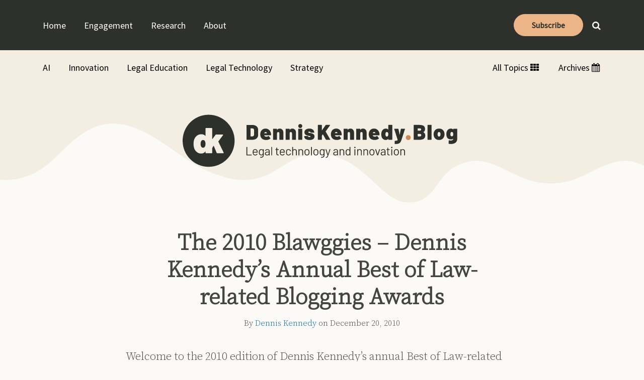

--- FILE ---
content_type: text/html; charset=UTF-8
request_url: https://www.denniskennedy.com/blog/2010/12/the-2010-blawggies-dennis-kennedys-annual-best-of-law-related-blogging-awards/
body_size: 27138
content:
<!DOCTYPE html>


			<!--[if IE 9]>
				<html class=' lxb_af-template_tags-get_html-ie9' lang="en-US">
			<![endif]-->

			<!--[if !(IE 9)]><!-->
				<html class='' lang="en-US">
			<!--<![endif]-->
		
	<head>
				<meta charset='UTF-8' /><meta name='robots' content='index, follow, max-image-preview:large, max-snippet:-1, max-video-preview:-1' />
	<style>img:is([sizes="auto" i], [sizes^="auto," i]) { contain-intrinsic-size: 3000px 1500px }</style>
	
	<!-- This site is optimized with the Yoast SEO plugin v26.8 - https://yoast.com/product/yoast-seo-wordpress/ -->
	<title>The 2010 Blawggies - Dennis Kennedy&#039;s Annual Best of Law-related Blogging Awards | DennisKennedy.Blog</title>
	<meta name="description" content="Announcing the 2010 Blawggie Awards . . ." />
	<link rel="canonical" href="https://www.denniskennedy.com/blog/2010/12/the-2010-blawggies-dennis-kennedys-annual-best-of-law-related-blogging-awards/" />
	<meta property="og:locale" content="en_US" />
	<meta property="og:type" content="article" />
	<meta property="og:title" content="The 2010 Blawggies - Dennis Kennedy&#039;s Annual Best of Law-related Blogging Awards" />
	<meta property="og:description" content="Announcing the 2010 Blawggie Awards . . ." />
	<meta property="og:url" content="https://www.denniskennedy.com/blog/2010/12/the-2010-blawggies-dennis-kennedys-annual-best-of-law-related-blogging-awards/" />
	<meta property="og:site_name" content="DennisKennedy.Blog" />
	<meta property="article:published_time" content="2010-12-21T02:03:04+00:00" />
	<meta property="article:modified_time" content="2017-09-28T23:51:05+00:00" />
	<meta property="og:image" content="https://denniskennedy.lexblogplatform.com/wp-content/uploads/sites/445/2020/07/DennisK.jpg" />
	<meta name="author" content="Dennis Kennedy" />
	<meta name="twitter:card" content="summary_large_image" />
	<meta name="twitter:creator" content="@https://twitter.com/denniskennedy" />
	<meta name="twitter:site" content="@denniskennedy" />
	<meta name="twitter:label1" content="Written by" />
	<meta name="twitter:data1" content="Dennis Kennedy" />
	<meta name="twitter:label2" content="Est. reading time" />
	<meta name="twitter:data2" content="23 minutes" />
	<script type="application/ld+json" class="yoast-schema-graph">{"@context":"https://schema.org","@graph":[{"@type":["Article","BlogPosting"],"@id":"https://www.denniskennedy.com/blog/2010/12/the-2010-blawggies-dennis-kennedys-annual-best-of-law-related-blogging-awards/#article","isPartOf":{"@id":"https://www.denniskennedy.com/blog/2010/12/the-2010-blawggies-dennis-kennedys-annual-best-of-law-related-blogging-awards/"},"author":{"name":"Dennis Kennedy","@id":"https://www.denniskennedy.com/#/schema/person/5664b81679734c032cf9ed82e2b46b12"},"headline":"The 2010 Blawggies &#8211; Dennis Kennedy&#8217;s Annual Best of Law-related Blogging Awards","datePublished":"2010-12-21T02:03:04+00:00","dateModified":"2017-09-28T23:51:05+00:00","mainEntityOfPage":{"@id":"https://www.denniskennedy.com/blog/2010/12/the-2010-blawggies-dennis-kennedys-annual-best-of-law-related-blogging-awards/"},"wordCount":4705,"keywords":["awards","best","blawg","blawggie","blawggies","technology"],"articleSection":["Blawggies","Legal Technology"],"inLanguage":"en-US"},{"@type":"WebPage","@id":"https://www.denniskennedy.com/blog/2010/12/the-2010-blawggies-dennis-kennedys-annual-best-of-law-related-blogging-awards/","url":"https://www.denniskennedy.com/blog/2010/12/the-2010-blawggies-dennis-kennedys-annual-best-of-law-related-blogging-awards/","name":"The 2010 Blawggies - Dennis Kennedy's Annual Best of Law-related Blogging Awards | DennisKennedy.Blog","isPartOf":{"@id":"https://www.denniskennedy.com/#website"},"datePublished":"2010-12-21T02:03:04+00:00","dateModified":"2017-09-28T23:51:05+00:00","author":{"@id":"https://www.denniskennedy.com/#/schema/person/5664b81679734c032cf9ed82e2b46b12"},"description":"Announcing the 2010 Blawggie Awards . . .","breadcrumb":{"@id":"https://www.denniskennedy.com/blog/2010/12/the-2010-blawggies-dennis-kennedys-annual-best-of-law-related-blogging-awards/#breadcrumb"},"inLanguage":"en-US","potentialAction":[{"@type":"ReadAction","target":["https://www.denniskennedy.com/blog/2010/12/the-2010-blawggies-dennis-kennedys-annual-best-of-law-related-blogging-awards/"]}]},{"@type":"BreadcrumbList","@id":"https://www.denniskennedy.com/blog/2010/12/the-2010-blawggies-dennis-kennedys-annual-best-of-law-related-blogging-awards/#breadcrumb","itemListElement":[{"@type":"ListItem","position":1,"name":"Home","item":"https://www.denniskennedy.com/"},{"@type":"ListItem","position":2,"name":"The 2010 Blawggies &#8211; Dennis Kennedy&#8217;s Annual Best of Law-related Blogging Awards"}]},{"@type":"WebSite","@id":"https://www.denniskennedy.com/#website","url":"https://www.denniskennedy.com/","name":"DennisKennedy.Blog","description":"Legal technology and innovation","potentialAction":[{"@type":"SearchAction","target":{"@type":"EntryPoint","urlTemplate":"https://www.denniskennedy.com/?s={search_term_string}"},"query-input":{"@type":"PropertyValueSpecification","valueRequired":true,"valueName":"search_term_string"}}],"inLanguage":"en-US"},{"@type":"Person","@id":"https://www.denniskennedy.com/#/schema/person/5664b81679734c032cf9ed82e2b46b12","name":"Dennis Kennedy","image":{"@type":"ImageObject","inLanguage":"en-US","@id":"https://www.denniskennedy.com/#/schema/person/image/8d97df28289ddbffcc5d106767c45adb","url":"https://secure.gravatar.com/avatar/cb80db3d6796405a296de5a5b906b8acc8148102e3a941fb9bdcac8cec0ab1bd?s=96&d=blank&r=g","contentUrl":"https://secure.gravatar.com/avatar/cb80db3d6796405a296de5a5b906b8acc8148102e3a941fb9bdcac8cec0ab1bd?s=96&d=blank&r=g","caption":"Dennis Kennedy"},"description":"Dennis Kennedy is a well-known lawyer, author, blogger, speaker and podcaster who is considered among the most influential authority on the application of technology in the practice of law. He is widely-praised for his ability to communicate complex technological and legal issues into language that non-experts can easily understand.","sameAs":["https://www.denniskennedy.com","https://www.linkedin.com/in/dennismkennedy/","https://x.com/denniskennedy"],"url":"https://www.denniskennedy.com/blog/author/dmk/"}]}</script>
	<!-- / Yoast SEO plugin. -->


<link rel='dns-prefetch' href='//www.googletagmanager.com' />
<link rel='dns-prefetch' href='https://www.denniskennedy.com' />
<link rel="alternate" type="application/rss+xml" title="DennisKennedy.Blog &raquo; Feed" href="https://www.denniskennedy.com/feed/" />
<link rel="alternate" type="application/rss+xml" title="DennisKennedy.Blog &raquo; Comments Feed" href="https://www.denniskennedy.com/comments/feed/" />
<link rel="alternate" type="application/rss+xml" title="DennisKennedy.Blog &raquo; The 2010 Blawggies &#8211; Dennis Kennedy&#8217;s Annual Best of Law-related Blogging Awards Comments Feed" href="https://www.denniskennedy.com/blog/2010/12/the-2010-blawggies-dennis-kennedys-annual-best-of-law-related-blogging-awards/feed/" />
<link rel='stylesheet' id='wp-block-library-css' href='https://www.denniskennedy.com/wp-includes/css/dist/block-library/style.min.css?ver=6.8.3' type='text/css' media='all' />
<style id='co-authors-plus-coauthors-style-inline-css' type='text/css'>
.wp-block-co-authors-plus-coauthors.is-layout-flow [class*=wp-block-co-authors-plus]{display:inline}

</style>
<style id='co-authors-plus-avatar-style-inline-css' type='text/css'>
.wp-block-co-authors-plus-avatar :where(img){height:auto;max-width:100%;vertical-align:bottom}.wp-block-co-authors-plus-coauthors.is-layout-flow .wp-block-co-authors-plus-avatar :where(img){vertical-align:middle}.wp-block-co-authors-plus-avatar:is(.alignleft,.alignright){display:table}.wp-block-co-authors-plus-avatar.aligncenter{display:table;margin-inline:auto}

</style>
<style id='co-authors-plus-image-style-inline-css' type='text/css'>
.wp-block-co-authors-plus-image{margin-bottom:0}.wp-block-co-authors-plus-image :where(img){height:auto;max-width:100%;vertical-align:bottom}.wp-block-co-authors-plus-coauthors.is-layout-flow .wp-block-co-authors-plus-image :where(img){vertical-align:middle}.wp-block-co-authors-plus-image:is(.alignfull,.alignwide) :where(img){width:100%}.wp-block-co-authors-plus-image:is(.alignleft,.alignright){display:table}.wp-block-co-authors-plus-image.aligncenter{display:table;margin-inline:auto}

</style>
<link rel='stylesheet' id='contact-form-7-css' href='https://www.denniskennedy.com/wp-content/plugins/contact-form-7/includes/css/styles.css?ver=6.1.3' type='text/css' media='all' />
<style id='contact-form-7-inline-css' type='text/css'>
.grecaptcha-badge { 
								visibility: hidden; 
							}
</style>
<link rel='stylesheet' id='fontawesome-css' href='https://www.denniskennedy.com/wp-content/plugins/lxb-font-awesome/css/font-awesome.css?ver=4.7' type='text/css' media='all' />
<link rel='stylesheet' id='lxb_af-enqueue-sass-front-css' href='https://www.denniskennedy.com/wp-content/themes/lxb-apple-fritter/css/front.css?ver=11.3.7' type='text/css' media='all' />
<script type="text/javascript" src="https://www.denniskennedy.com/wp-includes/js/jquery/jquery.min.js?ver=3.7.1" id="jquery-core-js"></script>
<script type="text/javascript" src="https://www.denniskennedy.com/wp-includes/js/jquery/jquery-migrate.min.js?ver=3.4.1" id="jquery-migrate-js"></script>
<script type="text/javascript" src="https://www.denniskennedy.com/wp-content/themes/lxb-apple-fritter/js/script.js?ver=11.3.7" id="lxb_af-enqueue-script-js"></script>
<script type="text/javascript" src="https://www.googletagmanager.com/gtag/js?id=G-0B7YS9ND5M" id="gtm_script-js" async="async" data-wp-strategy="async"></script>
<script type="text/javascript" src="https://www.denniskennedy.com/wp-content/plugins/lxb-dashboard-analytics/js/config.js?ver=1" id="gtm_config-js" async="async" data-wp-strategy="async"></script>
<link rel="https://api.w.org/" href="https://www.denniskennedy.com/wp-json/" /><link rel="alternate" title="JSON" type="application/json" href="https://www.denniskennedy.com/wp-json/wp/v2/posts/2692" /><link rel='shortlink' href='https://www.denniskennedy.com/?p=2692' />
<link rel="alternate" title="oEmbed (JSON)" type="application/json+oembed" href="https://www.denniskennedy.com/wp-json/oembed/1.0/embed?url=https%3A%2F%2Fwww.denniskennedy.com%2Fblog%2F2010%2F12%2Fthe-2010-blawggies-dennis-kennedys-annual-best-of-law-related-blogging-awards%2F" />
<link rel="alternate" title="oEmbed (XML)" type="text/xml+oembed" href="https://www.denniskennedy.com/wp-json/oembed/1.0/embed?url=https%3A%2F%2Fwww.denniskennedy.com%2Fblog%2F2010%2F12%2Fthe-2010-blawggies-dennis-kennedys-annual-best-of-law-related-blogging-awards%2F&#038;format=xml" />
<style class='lxb_af-inline_css'> body { background-image:  url( https://www.denniskennedy.com/wp-content/uploads/sites/932/2025/04/curve-footer.svg ) ; }  body { background-position: left bottom; }  body { background-repeat: no-repeat; }  body { background-size: initial; }  body { color: #444444; }  .lxb_af-slider .glider-prev,.lxb_af-slider .glider-next,.lxb_af-slider .glider-prev:focus,.lxb_af-slider .glider-next:focus,a,html body.lxb_af-is_maple_bar .LXB_Maple_Bar_Templating-get_memberships_abc a,html body.lxb_af-is_maple_bar .LXB_Maple_Bar_Templating-get_sources_abc a,html body.lxb_af-is_maple_bar .LXB_Maple_Bar_Templating-get_membership_author_abc_by_id a,html body.lxb_af-is_maple_bar .LXB_Maple_Bar_Templating-get_source_author_abc_by_id a,.lxb_af .mejs-controls .mejs-time-rail .mejs-time-current { color: #006aa4; }  html body.lxb_af-is_maple_bar .LXB_Maple_Bar_Templating-get_sources_abc a:after,html body.lxb_af-is_maple_bar .LXB_Maple_Bar_Templating-get_memberships_abc a:after,html body.lxb_af-is_maple_bar .LXB_Maple_Bar_Templating-get_membership_author_abc_by_id a:after,html body.lxb_af-is_maple_bar .LXB_Maple_Bar_Templating-get_source_author_abc_by_id a:after,.lxb_af .mejs-controls .mejs-horizontal-volume-slider .mejs-horizontal-volume-current,html body .glider-dot.active { background-color: #006aa4; }  .lxb_af-slider .glider-dot.active { background-color: #006aa4; }  a:focus img { outline-color: #006aa4; }  .lxb_af-globals-fonts-pairing-source_sans_source_serif blockquote { border-color: #006aa4; }  .lxb_af-nav_walker-item-has_hash_link:hover > a,a:hover,a:active,.current-menu-item > a,.lxb_af-slider .glider-prev:hover,.lxb_af-slider .glider-next:hover { color: rgb(171, 126, 89); }  a:focus { outline-color: rgb(171, 126, 89); }  body { background-color: rgb(252, 250, 246); }  .lxb_af-grid-display-table .lxb_af-hamburger_parent-is_open .lxb_af-nav_walker-item,.lxb_af-hamburger_parent-is_open .lxb_af-widget:not( :last-child ) { border-color: rgb(71, 74, 68); }  .lxb_af-template_tags-get_archive_intro,.lxb_af-maple_bar_template_tags-get_archive_intro,.search-results .lxb_af-panel-main .lxb_af-template_tags-get_archive_intro-search-title,.search-results .lxb_af-panel-main .lxb_af-maple_bar_template_tags-get_archive_intro-search-title,.lxb_af-has_search_in_main .lxb_af-panel-main .lxb_af-template_tags-get_no_posts_found-sorry,.lxb_af-template_tags-get_archives_forms-is_404,.lxb_af-template_tags-get_no_posts_found-sorry,.lxb_af-loop > .lxb_af-template_tags-get_breadcrumbs,.lxb_af-template_tags-get_taxonomy_archive-row,.lxb_af-template_tags-get_taxonomy_archive-cell,.lxb_af-post_footer .lxb_af-template_tags-get_post_nascar:not( :last-child ),.lxb_af-post,.lxb_af-post.lxb_af-not_card,.lxb_af-post .lxb_dga_users_table td,.lxb_af-advanced_categories-get_posts .lxb_af-advanced_categories-get_posts-post,html body.lxb_af-is_wide .lxb_af-post-border,html body.lxb_af-is_maple_bar.author .lxb_af-maple_bar_template_tags-get_author_profile_sidebar-main-box,html body.lxb_af-is_maple_bar.author h4.lxb_af-before_loop_author { border-color: rgb(227, 225, 221); }  body .lxb_af-template_tags-get_post_nascar a,body .lxb_af-template_tags-get_post_nascar a:hover { color: rainbow; }  body .lxb_dga_user_social a,body .lxb_dga_user_social a:hover,.lxb_af-template_tags-get_author_bio_box .lxb_af-template_tags-get_user_nascar a,.lxb_af-template_tags-get_author_bio_box .lxb_af-template_tags-get_user_nascar a:hover,.author .lxb_af-template_tags-get_user_nascar a,.author .lxb_af-template_tags-get_user_nascar a:hover { color: rainbow; }  a.lxb_af-template_tags-get_pagination-button { color: #ffffff; }  a.lxb_af-template_tags-get_pagination-button { background-color: #006aa4; }  a.lxb_af-template_tags-get_pagination-button:hover { background-color: rgb(171, 126, 89); }  .lxb_mct_subscribe_widget_form [type="submit"] { color: #ffffff; }  .lxb_mct_subscribe_widget_form [type="submit"] { background-color: #006aa4; }  .lxb_mct_subscribe_widget_form [type="submit"]:hover { background-color: rgb(171, 126, 89); }  .lxb_dga_list_authors_widget .lxb_dga_users_list a { color: #ffffff; }  .lxb_dga_list_authors_widget .lxb_dga_users_list { background-color: #006aa4; }  .lxb_dga_list_authors_widget .lxb_dga_users_list:hover { background-color: rgb(171, 126, 89); }  .wpcf7 [type="submit"] { color: #ffffff; }  .wpcf7 [type="submit"] { background-color: #006aa4; }  .wpcf7 [type="submit"]:hover { background-color: rgb(171, 126, 89); }  .lxb_af-panel-header { background-position: center bottom; }  .lxb_af-panel-header { background-size: cover; }  .lxb_af-panel-header { background-repeat: no-repeat; }  .lxb_af-widgets-top_stripe { position: fixed; }  .lxb_af-widgets-top_stripe .lxb_af-slider .glider-prev,.lxb_af-widgets-top_stripe .lxb_af-slider .glider-next,.lxb_af-widgets-top_stripe .lxb_af-slider .glider-prev:focus,.lxb_af-widgets-top_stripe .lxb_af-slider .glider-next:focus,.lxb_af-widgets-top_stripe a { color: rgb(255, 255, 255); }  .lxb_af-widgets-top_stripe .lxb_af-slider .glider-dot.active { background-color: rgb(255, 255, 255); }  .lxb_af-widgets-top_stripe .lxb_af-nav_walker-item-has_hash_link:hover > a,.lxb_af-widgets-top_stripe a:hover,.lxb_af-widgets-top_stripe a:active,.lxb_af-widgets-top_stripe .current-menu-item > a,.lxb_af-widgets-top_stripe .lxb_af-slider .glider-prev:hover,.lxb_af-widgets-top_stripe .lxb_af-slider .glider-next:hover { color: rgb(236, 181, 136); }  .lxb_af-widgets-top_stripe a:focus { outline-color: rgb(236, 181, 136); }  .lxb_af-widgets-top_stripe,.lxb_af-widgets-top_stripe .lxb_af-sub_menu.lxb_af-reveal-to_visual { background-color: rgb(46, 48, 44); }  .lxb_af-widgets-top_stripe { border-width: px; }  .lxb_af-widgets-top_stripe a { text-decoration: none; }  .lxb_af-widgets-masthead { min-height: px; }  .lxb_af-widgets-masthead { color: rgb(0, 0, 0); }  .lxb_af-widgets-masthead .lxb_af-slider .glider-prev,.lxb_af-widgets-masthead .lxb_af-slider .glider-next,.lxb_af-widgets-masthead .lxb_af-slider .glider-prev:focus,.lxb_af-widgets-masthead .lxb_af-slider .glider-next:focus,.lxb_af-widgets-masthead a { color: rgb(0, 0, 0); }  .lxb_af-widgets-masthead .lxb_af-slider .glider-dot.active { background-color: rgb(0, 0, 0); }  .lxb_af-widgets-masthead .lxb_af-nav_walker-item-has_hash_link:hover > a,.lxb_af-widgets-masthead a:hover,.lxb_af-widgets-masthead a:active,.lxb_af-widgets-masthead .current-menu-item > a,.lxb_af-widgets-masthead .lxb_af-slider .glider-prev:hover,.lxb_af-widgets-masthead .lxb_af-slider .glider-next:hover { color: rgb(0, 106, 164); }  .lxb_af-widgets-masthead a:focus { outline-color: rgb(0, 106, 164); }  .lxb_af-widgets-masthead,.lxb_af-widgets-masthead .lxb_af-sub_menu.lxb_af-reveal-to_visual { background-color: rgb(244, 238, 226); }  .lxb_af-widgets-masthead { border-width: 1px; }  .lxb_af-widgets-masthead { border-color: rgb(236, 231, 221); } 
									@media ( max-width : 770px ) {
										.lxb_af-widgets-masthead {
											background-image: none;
										}
									}
								 .lxb_af-widgets-masthead a { text-decoration: none; }  .lxb_af-widgets-bottom_stripe { border-width: px; }  .lxb_af-widgets-bottom_stripe a { text-decoration: none; }  .lxb_af-widgets-bottom_stripe { background-image:  url( https://www.denniskennedy.com/wp-content/uploads/sites/932/2025/04/header-wave-v1.svg ) ; }  .lxb_af-widgets-bottom_stripe { background-position: center top; } 
									@media ( max-width : 770px ) {
										.lxb_af-widgets-bottom_stripe {
											background-image: none;
										}
									}
								 .lxb_af-card,.lxb_af-panel-main { border-width: 3px; }  .lxb_af-post.lxb_af-not_card.lxb_af-grid-magazine-cell,.lxb_af-grid-magazine-cell,.lxb_af-grid-magazine-row,.lxb_af-card,.lxb_af-panel-main { border-color: rgb(227, 225, 221); }  .lxb_af-widgets-sidebar a { text-decoration: none; }  .lxb_af-widgets-sidebar { border-width: px; }  .lxb_af-template_tags-get_avatar { border-radius: 60px; }  .lxb_af-template_tags-get_author_bio_box .lxb_af-template_tags-get_author-linked_avatar { width: px; }  .lxb_af-template_tags-get_author_bio_boxes { background-color: rgb(255, 255, 255); }  .lxb_af-template_tags-get_author_bio_boxes { border-color: rgb(227, 225, 221); }  .lxb_af-widgets-main_header a { text-decoration: none; }  .lxb_af-widgets-main_header { border-width: px; } 
											#lxb_af-widgets-home_page_featured { padding :  ; }
										 .lxb_af-widgets-home_page_featured a { text-decoration: none; }  .lxb_af-widgets-home_page_featured { border-width: px; } 
											html body .lxb_af-page .lxb_af-loop .lxb_af-widgets.lxb_af-widgets-interstitial { padding : 40px 20px ; }
										
											/* large */
											@media ( min-width : 900px ) {
												html body .lxb_af-page .lxb_af-loop .lxb_af-widgets.lxb_af-widgets-interstitial { padding :  ; }
											}
										
											/* medium */
											@media ( max-width : 900px ) and ( min-width : 770px ) {
												html body .lxb_af-page .lxb_af-loop .lxb_af-widgets.lxb_af-widgets-interstitial { padding :  ; }
											}
										
											/* small */
											@media ( max-width : 770px ) {
												html body .lxb_af-page .lxb_af-loop .lxb_af-widgets.lxb_af-widgets-interstitial { padding :  ; }
											}
										 .lxb_af-interstitial-widget_title { color: rgb(255, 255, 255); }  .lxb_af-widgets-interstitial { color: rgb(255, 255, 255); }  .lxb_af-widgets-interstitial .lxb_af-slider .glider-prev,.lxb_af-widgets-interstitial .lxb_af-slider .glider-next,.lxb_af-widgets-interstitial .lxb_af-slider .glider-prev:focus,.lxb_af-widgets-interstitial .lxb_af-slider .glider-next:focus,.lxb_af-widgets-interstitial a { color: rgb(236, 181, 136); }  .lxb_af-widgets-interstitial .lxb_af-slider .glider-dot.active { background-color: rgb(236, 181, 136); }  .lxb_af-widgets-interstitial a:hover,.lxb_af-widgets-interstitial a:active,.lxb_af-widgets-interstitial .current-menu-item > a,.lxb_af-widgets-interstitial .lxb_af-slider .glider-prev:hover,.lxb_af-widgets-interstitial .lxb_af-slider .glider-next:hover { color: rgb(255, 255, 255); }  .lxb_af-widgets-interstitial a { text-decoration: none; }  .lxb_af-box-full.lxb_af-widgets-interstitial,.lxb_af-box-constrained.lxb_af-widgets-interstitial .lxb_af-interstitial-inner_wrapper { background-color: rgb(69, 69, 69); }  .lxb_af-box-full.lxb_af-widgets-interstitial,.lxb_af-box-constrained.lxb_af-widgets-interstitial .lxb_af-interstitial-inner_wrapper { border-width: px; }  .lxb_af-widgets-main_footer a { text-decoration: none; }  .lxb_af-widgets-main_footer { border-width: px; }  .lxb_af-trailer { border-width: px; }  .lxb_af-widgets-trailer_top a { text-decoration: none; }  .lxb_af-widgets-trailer_top { border-width: px; }  .lxb_af-widgets-trailer_contact a { text-decoration: none; }  .lxb_af-widgets-trailer_extras a { text-decoration: none; }  .lxb_af-widgets-colophon a { text-decoration: none; }  .lxb_af-widgets-colophon { border-width: px; }  body .lxb_af-post_content p.is-style-callout { background-color: #f2f2f2; }  body .lxb_af-post_content p.is-style-callout { color: #000; }  body .lxb_af-post_content ol.is-style-callout,body .lxb_af-post_content ul.is-style-callout { background-color: #f2f2f2; }  body .lxb_af-post_content ol.is-style-callout,body .lxb_af-post_content ul.is-style-callout { color: #000; }  .wp-block-button.is-style-warning .wp-block-button__link { background-color: #cc0000; }  .lxb_af-post_content button.is-style-warning .wp-block-button__link { color: #FFF; } 
											.lxb_af-homepage.lxb_af-widgets.lxb_af-widgets-homepage_1 { padding : 0px 20px 80px ; }
										
											/* large */
											@media ( min-width : 900px ) {
												.lxb_af-homepage.lxb_af-widgets.lxb_af-widgets-homepage_1 { padding :  ; }
											}
										
											/* medium */
											@media ( max-width : 900px ) and ( min-width : 770px ) {
												.lxb_af-homepage.lxb_af-widgets.lxb_af-widgets-homepage_1 { padding :  ; }
											}
										
											/* small */
											@media ( max-width : 770px ) {
												.lxb_af-homepage.lxb_af-widgets.lxb_af-widgets-homepage_1 { padding : 30px 20px ; }
											}
										 .lxb_af-widgets-homepage_1 { border-width: px; } 
											.lxb_af-homepage.lxb_af-widgets.lxb_af-widgets-homepage_2 { padding : 60px 20px ; }
										
											/* large */
											@media ( min-width : 900px ) {
												.lxb_af-homepage.lxb_af-widgets.lxb_af-widgets-homepage_2 { padding :  ; }
											}
										
											/* medium */
											@media ( max-width : 900px ) and ( min-width : 770px ) {
												.lxb_af-homepage.lxb_af-widgets.lxb_af-widgets-homepage_2 { padding :  ; }
											}
										
											/* small */
											@media ( max-width : 770px ) {
												.lxb_af-homepage.lxb_af-widgets.lxb_af-widgets-homepage_2 { padding : 30px ; }
											}
										 .lxb_af-widgets-homepage_2 { background-color: rgb(69, 69, 69); }  .lxb_af-widgets-homepage_2 .lxb_af-featured_posts-get_first_post_bg-gradient { box-shadow: 0 -15vw 100px -10px rgb(69, 69, 69) inset; }  .lxb_af-widgets-homepage_2 { border-width: px; }  .lxb_af-widgets-homepage_2 { color: rgb(255, 255, 255); }  .lxb_af-widgets-homepage_2 .lxb_af-slider .glider-prev,.lxb_af-widgets-homepage_2 .lxb_af-slider .glider-next,.lxb_af-widgets-homepage_2 .lxb_af-slider .glider-prev:focus,.lxb_af-widgets-homepage_2 .lxb_af-slider .glider-next:focus,.lxb_af-widgets-homepage_2 a { color: rgb(236, 181, 136); }  .lxb_af-widgets-homepage_2 .lxb_af-slider .glider-dot.active { background-color: rgb(236, 181, 136); }  .lxb_af-widgets-homepage_2 a:hover,.lxb_af-widgets-homepage_2 .lxb_af-slider .glider-prev:hover,.lxb_af-widgets-homepage_2 .lxb_af-slider .glider-next:hover { color: rgb(255, 255, 255); }  .lxb_af-panel-header a:focus { outline-color: rgb(255, 255, 255); } 
											.lxb_af-homepage.lxb_af-widgets.lxb_af-widgets-homepage_3 { padding : 120px 20px ; }
										
											/* large */
											@media ( min-width : 900px ) {
												.lxb_af-homepage.lxb_af-widgets.lxb_af-widgets-homepage_3 { padding :  ; }
											}
										
											/* medium */
											@media ( max-width : 900px ) and ( min-width : 770px ) {
												.lxb_af-homepage.lxb_af-widgets.lxb_af-widgets-homepage_3 { padding :  ; }
											}
										
											/* small */
											@media ( max-width : 770px ) {
												.lxb_af-homepage.lxb_af-widgets.lxb_af-widgets-homepage_3 { padding : 30px 20px 60px ; }
											}
										 .lxb_af-widgets-homepage_3 { border-width: px; } 
											.lxb_af-homepage.lxb_af-widgets.lxb_af-widgets-homepage_4 { padding : 120px 20px ; }
										
											/* large */
											@media ( min-width : 900px ) {
												.lxb_af-homepage.lxb_af-widgets.lxb_af-widgets-homepage_4 { padding :  ; }
											}
										
											/* medium */
											@media ( max-width : 900px ) and ( min-width : 770px ) {
												.lxb_af-homepage.lxb_af-widgets.lxb_af-widgets-homepage_4 { padding :  ; }
											}
										
											/* small */
											@media ( max-width : 770px ) {
												.lxb_af-homepage.lxb_af-widgets.lxb_af-widgets-homepage_4 { padding : 30px 20px 60px ; }
											}
										 .lxb_af-widgets-homepage_4 { border-width: px; } 
											.lxb_af-homepage.lxb_af-widgets.lxb_af-widgets-homepage_5 { padding :  ; }
										 .lxb_af-widgets-homepage_5 { border-width: px; } 
											.lxb_af-homepage.lxb_af-widgets.lxb_af-widgets-homepage_6 { padding :  ; }
										 .lxb_af-widgets-homepage_6 { border-width: px; } 
											.lxb_af-homepage.lxb_af-widgets.lxb_af-widgets-homepage_7 { padding :  ; }
										 .lxb_af-widgets-homepage_7 { border-width: px; } 
											.lxb_af-homepage.lxb_af-widgets.lxb_af-widgets-homepage_8 { padding : 60px 20px ; }
										
											/* large */
											@media ( min-width : 900px ) {
												.lxb_af-homepage.lxb_af-widgets.lxb_af-widgets-homepage_8 { padding :  ; }
											}
										
											/* medium */
											@media ( max-width : 900px ) and ( min-width : 770px ) {
												.lxb_af-homepage.lxb_af-widgets.lxb_af-widgets-homepage_8 { padding :  ; }
											}
										
											/* small */
											@media ( max-width : 770px ) {
												.lxb_af-homepage.lxb_af-widgets.lxb_af-widgets-homepage_8 { padding : 30px 20px ; }
											}
										 .lxb_af-widgets-homepage_8 { background-image:  url( https://www.denniskennedy.com/wp-content/uploads/sites/932/2025/04/top-bg-v2.svg ) ; }  .lxb_af-widgets-homepage_8 { background-color: rgb(0, 106, 164); }  .lxb_af-widgets-homepage_8 .lxb_af-featured_posts-get_first_post_bg-gradient { box-shadow: 0 -15vw 100px -10px rgb(0, 106, 164) inset; }  .lxb_af-widgets-homepage_8 { background-repeat: no-repeat; }  .lxb_af-widgets-homepage_8 { background-size: cover; }  .lxb_af-widgets-homepage_8 { border-width: px; }  .lxb_af-widgets-homepage_8 { color: rgb(255, 255, 255); } 
											.lxb_af-homepage.lxb_af-widgets.lxb_af-widgets-homepage_9 { padding : 60px 20px ; }
										
											/* large */
											@media ( min-width : 900px ) {
												.lxb_af-homepage.lxb_af-widgets.lxb_af-widgets-homepage_9 { padding :  ; }
											}
										
											/* medium */
											@media ( max-width : 900px ) and ( min-width : 770px ) {
												.lxb_af-homepage.lxb_af-widgets.lxb_af-widgets-homepage_9 { padding :  ; }
											}
										
											/* small */
											@media ( max-width : 770px ) {
												.lxb_af-homepage.lxb_af-widgets.lxb_af-widgets-homepage_9 { padding : 30px 30px 60px ; }
											}
										 .lxb_af-widgets-homepage_9 { background-color: rgb(255, 255, 255); }  .lxb_af-widgets-homepage_9 .lxb_af-featured_posts-get_first_post_bg-gradient { box-shadow: 0 -15vw 100px -10px rgb(255, 255, 255) inset; }  .lxb_af-widgets-homepage_9 { border-width: px; } 
											.lxb_af-homepage.lxb_af-widgets.lxb_af-widgets-homepage_10 { padding : 80px 20px ; }
										
											/* large */
											@media ( min-width : 900px ) {
												.lxb_af-homepage.lxb_af-widgets.lxb_af-widgets-homepage_10 { padding :  ; }
											}
										
											/* medium */
											@media ( max-width : 900px ) and ( min-width : 770px ) {
												.lxb_af-homepage.lxb_af-widgets.lxb_af-widgets-homepage_10 { padding :  ; }
											}
										
											/* small */
											@media ( max-width : 770px ) {
												.lxb_af-homepage.lxb_af-widgets.lxb_af-widgets-homepage_10 { padding : 80px 20px ; }
											}
										 .lxb_af-widgets-homepage_10 { border-width: px; } </style>
			<!-- Added by lxb_af-typekit-style -->	
			<style>.lxb_af-header_text,.home .LXB_Maple_Bar_Templating-get_linked_source_term-link,h1,h2,h3,h4,h5,h6,dt,nav,.lxb_af-button,button,input[type='submit'] { font-family: 'Source Sans Pro', helvetica, arial }.lxb_af-body_text,h1,h2,h3,h4,h5,h6, .lxb_af-accent-body_text, nav.lxb_af-template_tags-get_breadcrumbs, body { font-family: 'Source Serif Pro', georgia, times new roman }</style>
		
				
			<link rel='preconnect' href='https://fonts.gstatic.com' crossorigin />
			<link rel='preload' as='style' href='https://fonts.googleapis.com/css?family=Source+Sans+Pro%3A300%2C300i%2C400%2C400i%7CSource+Serif+Pro%3A300%2C300i%2C500%2C500i&display=swap' />
		
				<link data-lxb_af_media_switch='all' rel='stylesheet' href='https://fonts.googleapis.com/css?family=Source+Sans+Pro%3A300%2C300i%2C400%2C400i%7CSource+Serif+Pro%3A300%2C300i%2C500%2C500i&display=swap' media='print'>
			
			<style>
				.mc_website, body .main .mc_website {
					border: 0 !important;
					clip: rect( 1px, 1px, 1px, 1px );
					height: 0 !important;
					overflow: hidden !important;
					padding: 0 !important;
					position: absolute !important;
					width: 0 !important;
				}
				
				.screen-reader-text {
					clip: rect( 1px, 1px, 1px, 1px );
					height: 1px;
					overflow: hidden;
					position: absolute !important;
					width: 1px;
				}
			</style>
		<link rel="icon" href="https://www.denniskennedy.com/wp-content/uploads/sites/932/2025/04/cropped-siteicon-32x32.png" sizes="32x32" />
<link rel="icon" href="https://www.denniskennedy.com/wp-content/uploads/sites/932/2025/04/cropped-siteicon-192x192.png" sizes="192x192" />
<link rel="apple-touch-icon" href="https://www.denniskennedy.com/wp-content/uploads/sites/932/2025/04/cropped-siteicon-180x180.png" />
<meta name="msapplication-TileImage" content="https://www.denniskennedy.com/wp-content/uploads/sites/932/2025/04/cropped-siteicon-270x270.png" />
<meta name="viewport" content="width=device-width, initial-scale=1" /><link rel="profile" href="//gmpg.org/xfn/11">		<style type="text/css" id="wp-custom-css">
			.lxb_af-marquee .lxb_af-blog-get_linked_logo-vertical_align_top, .lxb_af-marquee .lxb_af-marquee-widget-title_tagline_wrap.vertical_align_top {
    vertical-align: middle;
}
footer[role="contentinfo"] {
background-size: 520px;
background-image: url(https://www.denniskennedy.com/wp-content/uploads/sites/932/2025/04/dk-footer-v3.png);
background-repeat: no-repeat;
  background-position: 70px bottom;
}


/* Tablet-only override */
@media (min-width: 768px) and (max-width: 800px) {
footer[role="contentinfo"]  {
    background-image: none;
  }
}
/* Mobile-only override */
@media (max-width: 770px) {
footer[role="contentinfo"]  {
    background-image: none;
	}}


img {
	border-radius:7px;
}
#text-3 h3 {
	font-size:24px;
padding-bottom:0px
}
.lxb_af-globals-fonts-pairing-source_sans_source_serif .lxb_mct_subscribe_widget input[name=mc_submit] {
	font-size:18px;
}
#lxb_mct_subscribe_widget-5 h3 {
	padding-bottom:0px;
	padding-top:30px;
}
@media (min-width:770px){
	#lxb_af-widgets-homepage_2 {
		max-width:1380px;
		border-radius:7px;
	}
}

@media (max-width:770px){
	#lxb_af-widgets-homepage_2 {
		max-width:95%;
		border-radius:7px;
	}
}
@media (min-width:770px){
	#lxb_af-widgets-homepage_9 {
		max-width:1380px;
		margin-top:100px;
		border-radius:7px;
		box-shadow: rgba(0, 0, 0, 0.1) 0px 4px 12px;
	}
}
@media (max-width:770px){
	#lxb_af-widgets-homepage_9 {
		max-width:95%;
		margin-top:20px;
		border-radius:7px;
		box-shadow: rgba(0, 0, 0, 0.1) 0px 4px 12px;
	}
}
	#lxb_af-widgets-homepage_8 {
	box-shadow: inset 0px 0px 30px rgba(0,42,66,0.4);
}
#lxb_af-nav-3 .lxb_af-nav_walker-item-link, #lxb_af-nav-7 .lxb_af-nav_walker-item-link, #lxb_af-nav-9 .lxb_af-nav_walker-item-link  {
	font-weight:400 !important;
}
#lxb_af-nav-3 .current-menu-item > a {
    box-shadow: 0px 2px #555;
}
}
.lxb-date_cloud-year-wrapper {
	border-bottom: 1px dotted #e3e1dd;
	padding-top:10px;
}
@media (min-width:770px){
.lxb_af-globals-fonts-pairing-source_sans_source_serif h1 {
    font-size: 45px;
    font-weight: 700;
	}
}
@media (min-width:770px){
	.lxb_af-template_tags-get_post_title {
		max-width:810px !important;
	}
}
@media (min-width:770px){
.lxb_af-post_content {
    clear: both;
    font-size: 22px;
    overflow: hidden;
    white-space: normal;

}
}
.lxb_af-grid-display-table-not_remainders .lxb_af-featured_posts-get_posts-post-subsequent .lxb_af-template_tags-get_post_byline {
    font-size: 15px;
}
#nav_menu-3 h3, #lxb_af-rss_featured_posts-3 h3 {
	font-size:14px;
	font-family: 'Source Sans Pro', helvetica, arial;
}
#nav_menu-3 ul li {
	border-bottom:1px dotted #e3e1dd;
	padding-bottom:10px;
	font-family: 'Source Sans Pro', helvetica, arial;
}
@media (min-width:770px){
	#text-5 {
		border-right:1px dotted #e3e1dd;
	}
}
.lxb_af-rss_featured_posts .wp-audio-shortcode.mejs-container, .lxb_af-rss_featured_posts .wp-audio-shortcode.mejs-container .mejs-controls, .lxb_af-rss_featured_posts .wp-audio-shortcode.mejs-container .mejs-embed, .lxb_af-rss_featured_posts .wp-audio-shortcode.mejs-container .mejs-embed body {
    background-color: #f4eee2;
        border-radius: 50px;
}
.wpcf7-form {
    background: #f4eee2;
    border: none;
    padding: 30px;
	  border-radius:7px;
}
#lxb_af-nav-5 {
	padding:15px 0px
}
@media (min-width:770px){
footer .lxb_af-grid-parade-trailer_contact-trailer_extras {
    padding: 30px 30px 10px;
}vc
}
#lxb_af-widgets-interstitial {
	border-radius:7px;
}
@media (max-width:770px){
	#lxb_af-widgets-interstitial {
		max-width:95%;
		margin:10px auto;
		
	}
}
#lxb_accordion_links_icon_widget-9 {
	padding:10px 0px 10px;
	margin:0px 0px 40px 0px;
	font-size:24px;
	border-bottom:1px solid #666;
}		</style>
		<script id='LXB_DBA_Localize' type='application/json'>{"subsite_measurement_id":"G-0B7YS9ND5M","network_measurement_id":"","needs_consent":false}</script>			<style>
				.lxb_accordion_links_icon_widget-links-rainbow [class*='twitter']   { color: #1E3050; }
				.lxb_accordion_links_icon_widget-links-rainbow [class*='facebook']  { color: #3b5998; }
				.lxb_accordion_links_icon_widget-links-rainbow [class*='google']    { color: #dd4b39; }
				.lxb_accordion_links_icon_widget-links-rainbow [class*='linkedin']  { color: #007bb6; }
				.lxb_accordion_links_icon_widget-links-rainbow [class*='flickr']    { color: #ff0084; }
				.lxb_accordion_links_icon_widget-links-rainbow [class*='instagram'] { color: #3f729b; }
				.lxb_accordion_links_icon_widget-links-rainbow [class*='pinterest'] { color: #c92228; }
				.lxb_accordion_links_icon_widget-links-rainbow [class*='youtube']   { color: #bb0000; }

				.lxb_accordion_links_icon_widget-links-black .lxb_accordion_links_icon_widget-link > * { color: black; }
				.lxb_accordion_links_icon_widget-links-white .lxb_accordion_links_icon_widget-link > * { color: white; }

				.lxb_accordion_links_icon_widget-sr_only {
					position: absolute;
					width: 1px;
					height: 1px;
					padding: 0;
					margin: -1px;
					overflow: hidden;
					clip: rect(0,0,0,0);
					border: 0;
				}

			</style>
		<style type='text/css' > 
			.lxb_af-lexblog_credit-widget-link,
			.lxb_af-lexblog_credit-widget-link:hover {
				color: #444444 !important;
			} </style><style type='text/css' > #lxb_af-marquee-3 h1.lxb_af-marquee-widget-title { font-size: 48px;}
				@media ( max-width : 580px ) {
						#lxb_af-marquee-3 h1.lxb_af-marquee-widget-title {
							font-size: 38.4px;
						}
					}
			
				@media ( max-width : 400px ) {
						#lxb_af-marquee-3 h1.lxb_af-marquee-widget-title {
							font-size: 30.72px;
						}
					}
			#lxb_af-marquee-3 p.lxb_af-marquee-widget-tagline { font-size: 20px;}
				@media ( max-width : 580px ) {
						#lxb_af-marquee-3 p.lxb_af-marquee-widget-tagline {
							font-size: 16px;
						}
					}
			
				@media ( max-width : 400px ) {
						#lxb_af-marquee-3 p.lxb_af-marquee-widget-tagline {
							font-size: 16px;
						}
					}
			 </style><style type='text/css' > 
					@media( min-width : 770px ) {
						#lxb_af-nav-5 .lxb_af-nav_walker-item-link { font-size: 15px; }
					}
				 </style><style type='text/css' > #lxb_af-call_to_action-3.lxb_af-call_to_action a.lxb_af-button { font-size: 16px;}#lxb_af-call_to_action-3.lxb_af-call_to_action a.lxb_af-button { 
						border-radius: 60px;
						text-align: center;
					}#lxb_af-call_to_action-3.lxb_af-call_to_action a.lxb_af-button { 
						text-transform: inherit;
					}#lxb_af-call_to_action-3.lxb_af-call_to_action a.lxb_af-button { 
						color: rgb(46, 48, 44);
					}#lxb_af-call_to_action-3.lxb_af-call_to_action a.lxb_af-button { 
						background-color: rgb(236, 181, 136);
					}#lxb_af-call_to_action-3.lxb_af-call_to_action a.lxb_af-button:hover { 
						background-color: #2e302c;
					}#lxb_af-call_to_action-3.lxb_af-call_to_action a.lxb_af-button { 
						border-width: 1px;
						border-style: solid;
					}#lxb_af-call_to_action-3.lxb_af-call_to_action a.lxb_af-button { 
						border-color: rgb(236, 181, 136);
					}#lxb_af-call_to_action-3.lxb_af-call_to_action a.lxb_af-button:hover { 
						color: rgb(236, 181, 136);
					}#lxb_af-call_to_action-3.lxb_af-call_to_action a.lxb_af-button { 
						font-weight: bold;
					}#lxb_af-call_to_action-3.lxb_af-call_to_action a.lxb_af-button { 
						letter-spacing: 0px;
					}#lxb_af-call_to_action-5.lxb_af-call_to_action a.lxb_af-button { font-size: 18px;}#lxb_af-call_to_action-5.lxb_af-call_to_action a.lxb_af-button { 
						border-radius: 50px;
						text-align: center;
					}#lxb_af-call_to_action-5.lxb_af-call_to_action a.lxb_af-button { 
						text-transform: inherit;
					}#lxb_af-call_to_action-5.lxb_af-call_to_action a.lxb_af-button { 
						color: rgb(255, 255, 255);
					}#lxb_af-call_to_action-5.lxb_af-call_to_action a.lxb_af-button { 
						background-color: rgb(0, 106, 164);
					}#lxb_af-call_to_action-5.lxb_af-call_to_action a.lxb_af-button:hover { 
						background-color: rgb(171, 126, 89);
					}#lxb_af-call_to_action-5.lxb_af-call_to_action a.lxb_af-button:hover { 
						color: rgb(255, 255, 255);
					}#lxb_af-call_to_action-5.lxb_af-call_to_action a.lxb_af-button { 
						font-weight: normal;
					}#lxb_af-call_to_action-5.lxb_af-call_to_action a.lxb_af-button { 
						letter-spacing: 0px;
					}#lxb_af-call_to_action-7.lxb_af-call_to_action a.lxb_af-button { font-size: 18px;}#lxb_af-call_to_action-7.lxb_af-call_to_action a.lxb_af-button { 
						border-radius: 50px;
						text-align: center;
					}#lxb_af-call_to_action-7.lxb_af-call_to_action a.lxb_af-button { 
						text-transform: inherit;
					}#lxb_af-call_to_action-7.lxb_af-call_to_action a.lxb_af-button { 
						color: #2e302c;
					}#lxb_af-call_to_action-7.lxb_af-call_to_action a.lxb_af-button { 
						background-color: #ecb588;
					}#lxb_af-call_to_action-7.lxb_af-call_to_action a.lxb_af-button:hover { 
						background-color: rgb(252, 250, 246);
					}#lxb_af-call_to_action-7.lxb_af-call_to_action a.lxb_af-button { 
						border-width: 1px;
						border-style: solid;
					}#lxb_af-call_to_action-7.lxb_af-call_to_action a.lxb_af-button { 
						border-color: rgb(236, 181, 136);
					}#lxb_af-call_to_action-7.lxb_af-call_to_action a.lxb_af-button:hover { 
						color: rgb(46, 48, 44);
					}#lxb_af-call_to_action-7.lxb_af-call_to_action a.lxb_af-button { 
						font-weight: normal;
					}#lxb_af-call_to_action-7.lxb_af-call_to_action a.lxb_af-button { 
						letter-spacing: 0px;
					}#lxb_af-call_to_action-9.lxb_af-call_to_action a.lxb_af-button { font-size: 18px;}#lxb_af-call_to_action-9.lxb_af-call_to_action a.lxb_af-button { 
						border-radius: 60px;
						text-align: center;
					}#lxb_af-call_to_action-9.lxb_af-call_to_action a.lxb_af-button { 
						text-transform: inherit;
					}#lxb_af-call_to_action-9.lxb_af-call_to_action a.lxb_af-button { 
						color: rgb(69, 69, 69);
					}#lxb_af-call_to_action-9.lxb_af-call_to_action a.lxb_af-button { 
						background-color: rgb(236, 181, 136);
					}#lxb_af-call_to_action-9.lxb_af-call_to_action a.lxb_af-button:hover { 
						background-color: rgb(69, 69, 69);
					}#lxb_af-call_to_action-9.lxb_af-call_to_action a.lxb_af-button { 
						border-width: 1px;
						border-style: solid;
					}#lxb_af-call_to_action-9.lxb_af-call_to_action a.lxb_af-button { 
						border-color: rgb(236, 181, 136);
					}#lxb_af-call_to_action-9.lxb_af-call_to_action a.lxb_af-button:hover { 
						color: rgb(236, 181, 136);
					}#lxb_af-call_to_action-9.lxb_af-call_to_action a.lxb_af-button { 
						font-weight: normal;
					}#lxb_af-call_to_action-9.lxb_af-call_to_action a.lxb_af-button { 
						letter-spacing: 0px;
					}#lxb_af-call_to_action-11.lxb_af-call_to_action a.lxb_af-button { font-size: 18px;}#lxb_af-call_to_action-11.lxb_af-call_to_action a.lxb_af-button { 
						border-radius: 60px;
						text-align: center;
					}#lxb_af-call_to_action-11.lxb_af-call_to_action a.lxb_af-button { 
						text-transform: inherit;
					}#lxb_af-call_to_action-11.lxb_af-call_to_action a.lxb_af-button { 
						color: rgb(46, 48, 44);
					}#lxb_af-call_to_action-11.lxb_af-call_to_action a.lxb_af-button { 
						background-color: rgb(236, 181, 136);
					}#lxb_af-call_to_action-11.lxb_af-call_to_action a.lxb_af-button:hover { 
						background-color: rgba(0, 106, 164, 0.297);
					}#lxb_af-call_to_action-11.lxb_af-call_to_action a.lxb_af-button { 
						border-width: 1px;
						border-style: solid;
					}#lxb_af-call_to_action-11.lxb_af-call_to_action a.lxb_af-button { 
						border-color: rgb(236, 181, 136);
					}#lxb_af-call_to_action-11.lxb_af-call_to_action a.lxb_af-button:hover { 
						color: rgb(255, 255, 255);
					}#lxb_af-call_to_action-11.lxb_af-call_to_action a.lxb_af-button { 
						font-weight: bold;
					}#lxb_af-call_to_action-11.lxb_af-call_to_action a.lxb_af-button { 
						letter-spacing: 0px;
					} </style><script id='LXB_AF_Breakpoints' type='application/json'>{"full_bleed":1710,"max":1100,"large":900,"medium":770,"small":580,"xsmall":400,"min":320}</script><style type='text/css' > 
									/* global, with legacy media query */
									@media ( min-width : 770px ) {
										#text-3 {  padding : 10px 60px 0px 30px ;  }
									}
								
								/* small */
								@media ( max-width : 770px ) {
									#text-3 {  padding : 0px ;  }
								}
							
									/* global, with legacy media query */
									@media ( min-width : 770px ) {
										#text-5 {  padding : 0px 40px 0px 30px ;  }
									}
								
								/* small */
								@media ( max-width : 770px ) {
									#text-5 {  padding : 0px 0px 30px ;  }
								}
							
									/* global, with legacy media query */
									@media ( min-width : 770px ) {
										#lxb_af-firm_credit-9 {  padding : 30px 0px 40px ;  }
									}
								
									/* global, with legacy media query */
									@media ( min-width : 770px ) {
										#lxb_af-firm_credit-11 {  padding : 140px 0px 15px ;  }
									}
								
									/* global, with legacy media query */
									@media ( min-width : 770px ) {
										#lxb_af-marquee-3 {  padding : 60px 0px 60px 76px ;  }
									}
								
									/* global, with legacy media query */
									@media ( min-width : 770px ) {
										#lxb_af-featured_posts-3 {  padding : 0px 0px 50px ;  }
									}
								
									/* global, with legacy media query */
									@media ( min-width : 770px ) {
										#lxb_af-featured_posts-5 {  padding : 0px ;  }
									}
								
									/* global, with legacy media query */
									@media ( min-width : 770px ) {
										#lxb_af-call_to_action-5 {  padding : 20px 50px 0px 0px ;  }
									}
								
								/* medium */
								@media ( max-width : 900px ) and ( min-width : 770px ) {
									#lxb_af-call_to_action-5 {  padding : 60px 0px 0px 0px ;  }
								}
							
								/* small */
								@media ( max-width : 770px ) {
									#lxb_af-call_to_action-5 {  padding : 0px 20px ;  }
								}
							
									/* global, with legacy media query */
									@media ( min-width : 770px ) {
										#lxb_af-call_to_action-7 {  padding : 40px 0px 0px ;  }
									}
								
								/* small */
								@media ( max-width : 770px ) {
									#lxb_af-call_to_action-7 {  padding : 0px 50px ;  }
								}
							
									/* global, with legacy media query */
									@media ( min-width : 770px ) {
										#lxb_af-call_to_action-9 {  padding : 0px ;  }
									}
								
									/* global, with legacy media query */
									@media ( min-width : 770px ) {
										#lxb_af-call_to_action-11 {  padding : 20px 0px 0px ;  }
									}
								
								/* small */
								@media ( max-width : 770px ) {
									#lxb_af-call_to_action-11 {  padding : 0px 50px ;  }
								}
							
									/* global, with legacy media query */
									@media ( min-width : 770px ) {
										#lxb_af-responsive_image-3 {  padding : 0px ;  }
									}
								
								/* small */
								@media ( max-width : 770px ) {
									#lxb_af-responsive_image-3 {  padding : 0px 60px 15px ;  }
								}
							
									/* global, with legacy media query */
									@media ( min-width : 770px ) {
										#lxb_af-responsive_image-5 {  padding : 0px ;  }
									}
								
								/* small */
								@media ( max-width : 770px ) {
									#lxb_af-responsive_image-5 {  padding : 0px 0px 15px ;  }
								}
							
									/* global, with legacy media query */
									@media ( min-width : 770px ) {
										#lxb_af-responsive_image-7 {  padding : 0px ;  }
									}
								
								/* small */
								@media ( max-width : 770px ) {
									#lxb_af-responsive_image-7 {  padding : 0px 50px ;  }
								}
							
									/* global, with legacy media query */
									@media ( min-width : 770px ) {
										#lxb_af-responsive_image-9 {  padding : 0px ;  }
									}
								
								/* small */
								@media ( max-width : 770px ) {
									#lxb_af-responsive_image-9 {  padding : 0px 130px ;  }
								}
							
								/* global */
								#lxb_af-widget_area_title-3 .lxb_af-widget_area_title-widget-title-group {  font-size : 15px ;  }
							
									/* global, with legacy media query */
									@media ( min-width : 770px ) {
										#lxb_af-widget_area_title-3 {  padding : 0px 0px 10px 0px ;  }
									}
								
								/* small */
								@media ( max-width : 770px ) {
									#lxb_af-widget_area_title-3 {  padding : 0px 0px 7px ;  }
								}
							
									/* global, with legacy media query */
									@media ( min-width : 770px ) {
										#lxb_af-widget_area_title-4 {  padding : 20px 0px 0px 40px ;  }
									}
								
								/* global */
								#lxb_af-widget_area_title-6 .lxb_af-widget_area_title-widget-title-group {  font-size : 15px ;  }
							
									/* global, with legacy media query */
									@media ( min-width : 770px ) {
										#lxb_af-widget_area_title-6 {  padding : 0px 0px 10px 0px ;  }
									}
								
								/* small */
								@media ( max-width : 770px ) {
									#lxb_af-widget_area_title-6 {  padding : 0px 0px 7px ;  }
								}
							
								/* global */
								#lxb_af-widget_area_title-8 .lxb_af-widget_area_title-widget-title-group {  font-size : 40px ;  }
							
								/* small */
								@media ( max-width : 770px ) {
									#lxb_af-widget_area_title-8 .lxb_af-widget_area_title-widget-title-group {  font-size : 30px ;  }
								}
							
									/* global, with legacy media query */
									@media ( min-width : 770px ) {
										#lxb_af-widget_area_title-8 {  padding : 60px 0px 20px 0px ;  }
									}
								
								/* small */
								@media ( max-width : 770px ) {
									#lxb_af-widget_area_title-8 {  padding : 0px 40px ;  }
								}
							
								/* global */
								#lxb_af-widget_area_title-10 .lxb_af-widget_area_title-widget-title-group {  font-size : 36px ;  }
							
								/* small */
								@media ( max-width : 770px ) {
									#lxb_af-widget_area_title-10 .lxb_af-widget_area_title-widget-title-group {  font-size : 30px ;  }
								}
							
									/* global, with legacy media query */
									@media ( min-width : 770px ) {
										#lxb_af-widget_area_title-10 {  padding : 7px 0px 0px ;  }
									}
								
								/* small */
								@media ( max-width : 770px ) {
									#lxb_af-widget_area_title-10 {  padding : 0px 0px 10px 35px ;  }
								}
							
								/* global */
								#lxb_af-widget_area_title-12 .lxb_af-widget_area_title-widget-title-group {  font-size : 36px ;  }
							
								/* small */
								@media ( max-width : 770px ) {
									#lxb_af-widget_area_title-12 .lxb_af-widget_area_title-widget-title-group {  font-size : 27px ;  }
								}
							
									/* global, with legacy media query */
									@media ( min-width : 770px ) {
										#lxb_af-widget_area_title-12 {  padding : 0px 0px 0px 30px ;  }
									}
								
								/* small */
								@media ( max-width : 770px ) {
									#lxb_af-widget_area_title-12 {  padding : 0px 30px 30px ;  }
								}
							
									/* global, with legacy media query */
									@media ( min-width : 770px ) {
										#lxb_af-rss_featured_posts-3 {  padding : 40px 0px 0px ;  }
									}
								
								/* global */
								#lxb_mct_subscribe_widget-5 .lxb_af-widget_title {  font-size : 24px ;  }
							
									/* global, with legacy media query */
									@media ( min-width : 770px ) {
										#lxb_mct_subscribe_widget-5 {  padding : 0px ;  }
									}
								 </style>	</head>
	
		<body class="wp-singular post-template-default single single-post postid-2692 single-format-standard wp-embed-responsive wp-theme-lxb-apple-fritter lxb_af-is_front_end lxb_af-content-width-1100 lxb_af-is_first_page lxb_af-is_paginationed_page lxb_af-user_is_not_priveleged lxb_af-is_not_cards lxb_af-is_not_magazine lxb_af-is_single_column lxb_af-is_wide lxb_af-globals-page_layout-advanced_layouts-wimpy_magazinemagazine_archivewide_single lxb_af-globals-design-post_share_icon_color_scheme-rainbow lxb_af-globals-design-author_follow_icon_color_scheme-rainbow lxb_af-globals-fonts-pairing-source_sans_source_serif lxb_af-header-top_stripe-vertical_whitespace-900 lxb_af-header-top_stripe-position-fixed lxb_af-header-masthead-widget_layout-grid lxb_af-header-masthead-hide_from_media-narrow lxb_af-header-bottom_stripe-widget_layout-default lxb_af-header-bottom_stripe-hide_from_media-narrow lxb_af-main-layout_design-byline_last_sep- lxb_af-main-layout_design-archive_header-loop lxb_af-main-content-breadcrumbs-hide_breadcrumbs lxb_af-main-content-post_byline_href-author_archive lxb_af-main-content-categories-post_footer lxb_af-main-content-nascar-in_post_footerindex_after_post lxb_af-main-content-nascar_which_links-emailtwitterfacebooklinkedinprint lxb_af-main-content-post_author_bio_box-1 lxb_af-main-content-related_posts-1 lxb_af-main-content-related_posts_section_title-RelatedPosts lxb_af-main-content-index_top_image_crop-wide lxb_af-main-home_page_featured-box-constrained lxb_af-main-interstitial-padding-40px20px lxb_af-main-interstitial-which_templates-single-post lxb_af-main-interstitial-after_which_paragraph-after lxb_af-main-main_footer-widget_layout-grid lxb_af-footer-trailer_contact-align-none lxb_af-footer-trailer_contact-width-1111 lxb_af-footer-trailer_extras-align-none lxb_af-footer-trailer_extras-width- lxb_af-blocks-core_paragraph-callout_bg-f2f2f2 lxb_af-blocks-core_paragraph-callout_text-000 lxb_af-blocks-core_list-callout_bg-f2f2f2 lxb_af-blocks-core_list-callout_text-000 lxb_af-blocks-core_button-warning_button_bg-cc0000 lxb_af-blocks-core_button-warning_button_text-FFF lxb_af-lxb_ogre-design-byline-hide_byline  has_support_pin " >

		<!-- before wp_body_open -->
				<!-- after wp_body_open -->

				<a class='screen-reader-text lxb_af-template_tags-get_skip_link' href='#lxb_af-loop'>Skip to content</a>
				<div class='lxb_af-page' >

						<header role='banner' class='lxb_af lxb_af-background_position-centerbottom lxb_af-background_repeat-no-repeat lxb_af-background_size-cover lxb_af-box-full lxb_af-panel lxb_af-panel-header lxb_af-grid-parade'>
				
			<div  id='lxb_af-widgets-top_stripe' class='lxb_af lxb_af-box-full lxb_af-drop_shadow- lxb_af-position-fixed lxb_af-text_decoration-none lxb_af-vertical_whitespace-900 lxb_af-widgets lxb_af-widgets-top_stripe lxb_af-grid-parade lxb_af-grid-display-table     lxb_af-hamburger_grandparent lxb_af-hamburger_grandparent-is_closed lxb_af-has_bg  '>
				<div class='lxb_af-top_stripe-inner_wrapper lxb_af-inner_wrapper lxb_af-grid-clear lxb_af-hamburger_parent lxb_af-hamburger_parent-is_closed'>
					<section id="lxb_af-hamburger-3" class="lxb_af-widget lxb_af-hamburger lxb_af-grid-display-table_cell lxb_af-widgets-top_stripe-widget lxb_af-hamburger-position-right lxb_af-hide_edit_shortcut" ><h3 class='lxb_af-hamburger-widget-toggle-title lxb_af-hamburger-widget-toggle-position-right'><a aria-label='menu' aria-expanded='false' class='lxb_af-hamburger-widget-toggle lxb_af-toggle lxb_af-hide-gt-medium lxb_af-toggle-is_closed' href='#'><span class='lxb_af-hamburger-widget-toggle_icon icon-reorder lxb_af-hamburger-widget-toggle_icon-size_500'></span> <span class='lxb_af-hamburger-widget-toggle_label lxb_af-hamburger-widget-toggle_label-icon-reorder ' style='font-size: 11px' >menu</span></a></h3></section><section id="lxb_af-nav-3" class="lxb_af-widget lxb_af-nav lxb_af-grid-display-table_cell lxb_af-widgets-top_stripe-widget lxb_af-is_not_hamburger lxb_af-has_hamburger_sibling lxb_af-hide-lt-medium lxb_af-is_not_stuck_to_hamburger lxb_af-is_neither_hamburger_nor_stuck_to_hamburger lxb_af-text_align-left lxb_af-grid-width-6_of_7" ><nav aria-label="primary" class="lxb_af-nav-widget lxb_af-nav-widget-primary" style="  text-transform: capitalize;  "><span class=' menu-item menu-item-type-custom menu-item-object-custom lxb_af-nav_walker-item '><a  href='https://www.denniskennedy.com'  class='lxb_af-nav_walker-item-link lxb_af-nav_walker-item-text_link  '>Home</a></span><span class=' menu-item menu-item-type-post_type menu-item-object-page lxb_af-nav_walker-item '><a  href='https://www.denniskennedy.com/services-2/'  class='lxb_af-nav_walker-item-link lxb_af-nav_walker-item-text_link  '>Engagement</a></span><span class=' menu-item menu-item-type-post_type menu-item-object-page lxb_af-nav_walker-item '><a  href='https://www.denniskennedy.com/research/'  class='lxb_af-nav_walker-item-link lxb_af-nav_walker-item-text_link  '>Research</a></span><span class=' menu-item menu-item-type-post_type menu-item-object-page lxb_af-nav_walker-item '><a  href='https://www.denniskennedy.com/about-2/'  class='lxb_af-nav_walker-item-link lxb_af-nav_walker-item-text_link  '>About</a></span></nav></section><section id="lxb_af-firm_credit-7" class="lxb_af-widget lxb_af-firm_credit lxb_af-grid-display-table_cell lxb_af-widgets-top_stripe-widget lxb_af-is_not_hamburger lxb_af-has_hamburger_sibling lxb_af-is_stuck_to_hamburger lxb_af-hamburger-position-right lxb_af-text_align-left lxb_af-hide-all-gt-medium lxb_af-layout_options-lxb_af-hide-all-gt-medium lxb_af-grid-width-3_of_10" ><div class='lxb_af-firm_credit-widget-logo-wrap'><a class='lxb_af-client-get_linked_logo lxb_af-client-get_linked_logo-firm_credit-widget lxb_af-client-get_linked_logo-firm_credit-widget-style-left'   href='/'><img  loading='lazy' decoding='async'  width='275' height='71' class='lxb_af-client-get_logo' src='https://www.denniskennedy.com/wp-content/uploads/sites/932/2025/04/dk-logo-reverse.svg' alt='Dennis Kennedy logo' srcset='' sizes='( max-width: 770px ) calc( 100vw - 30px ), 275px'></a></div></section><section id="lxb_af-call_to_action-3" class="lxb_af-widget lxb_af-call_to_action lxb_af-grid-display-table_cell lxb_af-widgets-top_stripe-widget lxb_af-is_not_hamburger lxb_af-has_hamburger_sibling lxb_af-hide-lt-medium lxb_af-is_not_stuck_to_hamburger lxb_af-is_neither_hamburger_nor_stuck_to_hamburger lxb_af-grid-align-right lxb_af-text_align-center lxb_af-grid-width-1_of_7" ><a target='_self' class='lxb_af-button  lxb_af-button-padding-100' href='/subscribe/'> <span class='lxb_af-call_to_action-widget-link_text'>Subscribe</span></a></section><section id="lxb_af-skinny_search-3" class="lxb_af-widget lxb_af-skinny_search lxb_af-grid-display-table_cell lxb_af-widgets-top_stripe-widget lxb_af-is_not_hamburger lxb_af-has_hamburger_sibling lxb_af-hide-lt-medium lxb_af-is_not_stuck_to_hamburger lxb_af-is_neither_hamburger_nor_stuck_to_hamburger lxb_af-hide_edit_shortcut" >

            	<span class='lxb_af-skinny_search-controller-wrap'><a href='#' class='lxb_af-skinny_search-controller'><span class='icon-search'></span> <span class='lxb_af-hide-gt-medium'>Search</span></a></span>
           		<form method='get' class='lxb_af-skinny_search overlay' data-controller='lxb_af-skinny_search-controller' data-closer='lxb_af-skinny_search-closer' action='https://www.denniskennedy.com' role='search'>
                	<a href='#' class='lxb_af-skinny_search-closer'><span class='icon-close'></span> <span class='screen-reader-text'>Close</span></a>
                	<div class='lxb_af-skinny_search-inner inner'>
                		<div class='lxb_af-skinny_search-fieldset'>
                			<span class='icon-search'></span>
                    		
				<label class='screen-reader-text' for='lxb_af-s-335280'>Enter Search Terms</label>
				
			<!--[if IE 9]>
				<input class='lxb_af-template_tags-get_search_form-search' type='search' id='lxb_af-s-335280' value='Enter Search Terms' name='s'>
			<![endif]-->
		
				
			<!--[if !(IE 9)]><!-->
				<input class='lxb_af-template_tags-get_search_form-search' type='search' placeholder='Enter Search Terms' id='lxb_af-s-335280'  name='s'>
			<!--<![endif]-->
		
		
                    	</div>
                    	<div class='lxb_af-skinny_search-fieldset'>
                    		<button class='lxb_af-template_tags-get_search_form-submit lxb_af-button' value='Search'>Search </button>
                    	</div>
               	 	</div>
           	 	</form>
        	</section>
				</div>
			</div>
						
			<div  id='lxb_af-widgets-masthead' class='lxb_af lxb_af-box-full lxb_af-hide_from_media-narrow lxb_af-min_height- lxb_af-position- lxb_af-text_decoration-none lxb_af-widget_layout-grid lxb_af-widgets lxb_af-widgets-masthead lxb_af-grid-parade lxb_af-grid-display-table  lxb_af-hide-lt-medium   lxb_af-not_hamburger_grandparent lxb_af-has_bg  '>
				<div class='lxb_af-masthead-inner_wrapper lxb_af-inner_wrapper lxb_af-grid-clear '>
					<section id="lxb_af-nav-7" class="lxb_af-widget lxb_af-nav lxb_af-grid-display-table_cell lxb_af-widgets-masthead-widget lxb_af-is_not_hamburger lxb_af-has_no_hamburger_sibling lxb_af-text_align-left lxb_af-grid-width-7_of_10" ><nav aria-label="topic-navigation" class="lxb_af-nav-widget lxb_af-nav-widget-topic-navigation" style="  text-transform: capitalize;  "><span class=' menu-item menu-item-type-taxonomy menu-item-object-category lxb_af-nav_walker-item '><a  href='https://www.denniskennedy.com/blog/category/ai/'  class='lxb_af-nav_walker-item-link lxb_af-nav_walker-item-text_link  '>AI</a></span><span class=' menu-item menu-item-type-taxonomy menu-item-object-category lxb_af-nav_walker-item '><a  href='https://www.denniskennedy.com/blog/category/innovation/'  class='lxb_af-nav_walker-item-link lxb_af-nav_walker-item-text_link  '>Innovation</a></span><span class=' menu-item menu-item-type-taxonomy menu-item-object-category lxb_af-nav_walker-item '><a  href='https://www.denniskennedy.com/blog/category/legal-education/'  class='lxb_af-nav_walker-item-link lxb_af-nav_walker-item-text_link  '>Legal Education</a></span><span class=' menu-item menu-item-type-taxonomy menu-item-object-category current-post-ancestor current-menu-parent current-post-parent lxb_af-nav_walker-item '><a  href='https://www.denniskennedy.com/blog/category/legal-technology/'  class='lxb_af-nav_walker-item-link lxb_af-nav_walker-item-text_link  '>Legal Technology</a></span><span class=' menu-item menu-item-type-taxonomy menu-item-object-category lxb_af-nav_walker-item '><a  href='https://www.denniskennedy.com/blog/category/personal-strategy-compass/'  class='lxb_af-nav_walker-item-link lxb_af-nav_walker-item-text_link  '>Strategy</a></span></nav></section><section id="lxb_af-nav-9" class="lxb_af-widget lxb_af-nav lxb_af-grid-display-table_cell lxb_af-widgets-masthead-widget lxb_af-is_not_hamburger lxb_af-has_no_hamburger_sibling lxb_af-grid-align-right lxb_af-text_align-right lxb_af-grid-width-3_of_10" ><nav aria-label="archive-page-links" class="lxb_af-nav-widget lxb_af-nav-widget-archive-page-links" style="  text-transform: ;  "><span class=' menu-item menu-item-type-post_type menu-item-object-page lxb_af-nav_walker-item '><a  href='https://www.denniskennedy.com/topics/'  class='lxb_af-nav_walker-item-link lxb_af-nav_walker-item-text_link  '>All Topics <i class="icon-th"></i></a></span><span class=' menu-item menu-item-type-post_type menu-item-object-page lxb_af-nav_walker-item '><a  href='https://www.denniskennedy.com/archives/'  class='lxb_af-nav_walker-item-link lxb_af-nav_walker-item-text_link  '>Archives <i class="icon-calendar"></i></a></span></nav></section>
				</div>
			</div>
						
			<div  id='lxb_af-widgets-bottom_stripe' class='lxb_af lxb_af-box-full lxb_af-drop_shadow- lxb_af-hide_from_media-narrow lxb_af-position- lxb_af-text_decoration-none lxb_af-widget_layout-default lxb_af-widgets lxb_af-widgets-bottom_stripe lxb_af-grid-parade lxb_af-grid-display-normal  lxb_af-hide-lt-medium   lxb_af-not_hamburger_grandparent lxb_af-has_no_bg  '>
				<div class='lxb_af-bottom_stripe-inner_wrapper lxb_af-inner_wrapper lxb_af-grid-clear '>
					<section id="lxb_af-firm_credit-9" class="lxb_af-widget lxb_af-firm_credit lxb_af-widgets-bottom_stripe-widget lxb_af-is_not_hamburger lxb_af-has_no_hamburger_sibling lxb_af-grid-align-center lxb_af-text_align-center lxb_af-padding-30px 0px 40px lxb_af-grid-width-1_of_2" ><div class='lxb_af-firm_credit-widget-logo-wrap'><a class='lxb_af-client-get_linked_logo lxb_af-client-get_linked_logo-firm_credit-widget lxb_af-client-get_linked_logo-firm_credit-widget-style-left'   href='/'><img  loading='lazy' decoding='async'  width='1100' height='213' class='lxb_af-client-get_logo' src='https://www.denniskennedy.com/wp-content/uploads/sites/932/2025/04/dk-logo-tagline-color.svg' alt='Dennis Kennedy logo' srcset='' sizes='( max-width: 770px ) calc( 100vw - 30px ), 1100px'></a></div></section>
				</div>
			</div>
					</header>

						<main role="main" class="lxb_af lxb_af-archive_header-loop lxb_af-border_color-rgb227-225-221 lxb_af-border_width-3 lxb_af-box-constrained lxb_af-byline_last_sep- lxb_af-panel lxb_af-panel-main">

								
								
								<div class="lxb_af-grid-parade lxb_af-parade-loop-sidebar lxb_af" >
					
										<div id= 'lxb_af-loop' class= 'lxb_af-loop ' >

																		
															
																			
						

	<article  data-qa="exclude" class="post-2692 post type-post status-publish format-standard hentry category-blawggies category-legal-technology tag-awards tag-best tag-blawg tag-blawggie tag-blawggies-2 tag-technology lxb_af-post lxb_af-grid-box-max lxb_af-post-first lxb_af-not_card lxb_af-grid-not-magazine-cell">
 		
 		<header role="presentation" class="lxb_af-post_header lxb_af-grid-parade">

 			
						
			<h1 class='lxb_af-template_tags-get_post_title'>The 2010 Blawggies &#8211; Dennis Kennedy&#8217;s Annual Best of Law-related Blogging Awards</h1>
			<div class='lxb_af-post_header-meta'>

								
				<div class='lxb_af-post_header-meta-byline_cat_wrap'>	
					<div class='lxb_af-template_tags-get_post_byline lxb_af-post_meta'>By <span class='lxb_af-template_tags-get_authors lxb_af-template_tags-get_authors-get_linked_author_names lxb_af-template_tags-get_authors-get_linked_author_names-get_post_byline-authors'><a   class='lxb_af-template_tags-get_author lxb_af-template_tags-get_author-get_authors-author' href='https://www.denniskennedy.com/blog/author/dmk/'>Dennis Kennedy</a></span> on <time datetime='2010-12-20 12:00' class='lxb_af-template_tags-get_post_date lxb_af-template_tags-get_post_date-get_post_byline-date'>December 20, 2010</time></div>		
					
				</div>

								
			</div>

										
		</header>
		
		<div class="lxb_af-post_content lxb_af-box_max_padder lxb_af-clear">

				
			
					
			<div data-lxb_af_featured_image_insert_after='true'>

								
			</div>

			
<p>Welcome to the 2010 edition of Dennis Kennedy&rsquo;s annual Best of Law-related Blogging Awards, affectionately known as the &ldquo;Blawggies.&rdquo; The Blawggies, which honor the best law-related blogs as determined from my personal and highly-opinionated perspective, were first unleashed on an unsuspecting blogosphere in <a href="https://www.denniskennedy.com/blog/2004/12/dennis_kennedys_2004_legal_blo.html">December 2004</a> and are an annual tradition here at <a href="https://denniskennedy.com/blog/">DennisKennedy.Blog</a>. </p>
<p>I&rsquo;m very pleased that this seventh edition of the awards makes them the longest running annual awards list for law-related blogs selected by a lawyer named Dennis Kennedy living in St. Louis, Missouri. It&rsquo;s difficult to keep a blog going for that length of time, let alone maintain an ongoing feature on blog for so long. I&rsquo;ve enjoyed seeing how what once was just a crazy idea has turned into a bit of an institution in the world of law-related blogging. </p>
<p><strong>Some Background on the Blawggies.</strong></p>
<p>The Blawggies are not based on any popular votes, surveys or, God forbid, objective criteria. They are highly-opinionated choices made by me alone, based on my experience, expertise and likes and dislikes gained from nearly eight years of blogging and from reading blogs voraciously for a good number of years before that.</p>
<p>The reactions to the Blawggies have traditionally run the gamut from &ldquo;who does this guy think he is?&rdquo; to &ldquo;if he&rsquo;s so smart about blawgs, why didn&rsquo;t he give my blawg an award?&rdquo; to &ldquo;who is Dennis Kennedy?&rdquo;</p>
<p>Seriously, though, I&rsquo;ve always wanted to do three things with the Blawggie awards:</p>
<blockquote><p>1. To highlight the law-related blogs I read and like and to say thank you to those who write them.</p>
<p>2. To direct my readers to the law-related blogs I enjoy.</p>
<p>3. To prompt others to give their own awards so I can learn about other blogs I should be reading.</p></blockquote>
<p>From the beginning, I expected that many bloggers would pick up on the idea and write their own awards posts. After all, there is no barrier to entry for posting your own awards. I thought that I could then get great recommendations for blogs to add to my reading list from other awards posts in much the same way you can get great recommendations for new music to listen to from the &ldquo;best of the year&rdquo; posts by music bloggers that appear at this time of year.</p>
<p>As I&rsquo;ve said before, &ldquo;When you realize that there is no reason that you can&rsquo;t simply post your own awards, you move you from merely blogging to becoming a Blogger with a capital &lsquo;B.'&rdquo; </p>
<p>The best response to my list is to post your own list, although I do invite your comments and discussion about my list. </p>
<p><strong>The Blawggie-winning Criteria.</strong></p>
<p>I like blogs with (1) consistently useful content, (2) a generous and helpful approach, and (3) a combination of commitment, personality and talent, with an emphasis on good writing. In other words, I like blogs that compel me to read them on a regular basis. </p>
<p>The awards necessarily reflect my many biases and personal preferences, which are far too numerous to list here.</p>
<p>It&rsquo;s very important to remember that the awards also reflect <strong>the blawgs I actually read</strong>. While I read a lot of law-related blogs, lately I find the number of blawgs I read is decreasing and the number of non-law-related blogs I read is increasing. Also, the blawgs I do read have become concentrated in my areas of interest and day-to-day focus.</p>
<p>While the trend toward creating niche blogs has its benefits, I&rsquo;m not really able to follow law-related blogs in niche areas outside of my subject matter. For example, I&rsquo;m a transactional lawyer, who focuses on information technology law, legal technology and law practice management issues. For better or worse, I&rsquo;m simply not familiar with most litigation-oriented, criminal defense, regulatory or other specialized blogs. You get the idea.  </p>
<p><strong>A Word about the Name &ldquo;Blawggies.&rdquo;</strong></p>
<p>Among the historic documents of law-related blogging are a series of emails in which Denise Howell (<a href="https://twitter.com/dhowell">@dhowell</a>), blogging pioneer and coiner of the term &ldquo;blawg,&rdquo; and I had on the question whether &ldquo;Blawggies&rdquo; (as well as &ldquo;blawgger&rdquo; and &ldquo;blawgging&rdquo;) should be spelled with one or two &ldquo;gs&rdquo;. As a result, I&rsquo;m pretty confident of the correct spelling, although I&rsquo;m seeing more of the single &ldquo;g&rdquo; approach lately.</p>
<p>I use the word &ldquo;blawg&rdquo; in the sense of &ldquo;law-related blogs.&rdquo; I find &ldquo;lawyer blogs&rdquo; or &ldquo;legal blogs&rdquo; to be limiting and inaccurate for what I want to cover.</p>
<p><strong>The 2010 Social Media Factor.</strong></p>
<p>As I predicted in <a href="https://denniskennedy.com/blog/2009/12/dennis-kennedys-2009-law-related-blogging-awards-the-blawggies/">my 2009 Blawggies post</a>, the biggest trend in blawgging in 2010 is the continuing movement of blawggers into social media. It&rsquo;s definitely decreased the frequency of blog posting by many blawggers and changed what gets written about on a blog as opposed to distributed via social media. As I considered the 2010 Blawggie awards, I was surprised by how many well-known blawgs were not very active this past year because the authors were using social media as their primary daily outlet.</p>
<p><strong>Executive Summary.</strong></p>
<blockquote><p><strong>Spoiler Alert</strong> I&rsquo;ve found that many people do not like long blog posts such as this one, or long introductions to long blog posts, or needing to read through commentary to learn the award winners. What follows is the executive summary list of winners. If you&rsquo;d like to keep up the level of suspense, you&rsquo;ll want to scroll quickly past the summary list. If all you really want to know is whether I mention you or your blawg, hit control-F and search for your name or your blawg&rsquo;s name.</p></blockquote>
<p>Here&rsquo;s the list of the award winners. I will encourage you to read the whole post for details and the runner-up choices, and my thoughts about the blawgs.</p>
<p><strong>2010 Blawggie Award Categories and Winners.</strong></p>
<blockquote><p><strong>1. Best Overall Law-Related Blog &ndash; <a href="https://kevin.lexblog.com">Real Lawyers Have Blogs</a></strong></p>
<p>2. The <a href="http://www.schwimmerlegal.com">Marty Schwimmer</a> Best Practice-Specific Legal Blog &ndash; <a href="http://www.koncision.com/blog/">Ken Adams&rsquo;s The Koncise Drafter</a></p>
<p>3. Best Law Practice Management Blog &ndash; <a href="http://jimcalloway.typepad.com/">Jim Calloway&rsquo;s Law Practice Management Tips</a></p>
<p>4. Best Legal Blog Category &ndash; Law Librarian Blogs</p>
<p>5. Best Legal Blog Digest &ndash; <a href="http://www.starklawlibrary.org/temp/blog/index.html">Stark County Law Library Weblog</a></p>
<p>6. Best Blawg About Legal Blawgging and Social Media &ndash; <a href="https://kevin.lexblog.com">Kevin O&rsquo;Keefe&rsquo;s Real Lawyers Have Blogs</a></p>
<p>7. The Kennedy-Mighell Report Best Legal Podcast &ndash; <a href="http://legaltalknetwork.com/">The Legal Talk Network Family of Podcasts</a></p>
<p>8. The Sherry Fowler Best Writing on a Blawg Award &ndash; <a href="http://www.law21.ca">Jordan Furlong&rsquo;s Law21.ca</a></p>
<p>9. Best Law Professor Blog &ndash; Tie: <a href="http://taxprof.typepad.com/">Paul Caron&rsquo;s The TaxProf Blog</a> and <a href="https://mauledagain.blogspot.com/">Jim Maul&rsquo;s Mauled Again</a></p>
<p>10. Best New Law-related Blog &ndash; Tie: <a href="http://lawandmore.typepad.com/law_and_more/">Jane Genova&rsquo;s Law and More</a> and <a href="https://isyogalegal.blogspot.com/">Rebecca Stahl&rsquo;s Is Yoga Legal?</a></p>
<p>11. The DennisKennedy.Blog Best Legal Technology Blog &ndash; <a href="http://www.iphonejd.com/">Jeff Richardson&rsquo;s iPhone J.D.</a></p>
<p>12. Most Important Trend in Law-related Blogging &ndash; Social Media, the Mobile Platform and Personal Portals</p></blockquote>
<p>+++++++++++++++++++++++++++++++++++++++++++++++++++++++++++++++++++</p>
<p>I encourage you to keep reading this post to learn about the winning blogs (and why I felt that they were winners) and about the runners-up. </p>
<p>+++++++++++++++++++++++++++++++++++++++++++++++++++++++++++++++++++</p>
<p><strong>THE 2010 BLAWGGIE AWARDS</strong></p>
<p><strong>1. Best Overall Law-Related Blog &ndash; <a href="https://kevin.lexblog.com">Kevin O&rsquo;Keefe&rsquo;s Real Lawyers Have Blogs</a></strong></p>
<p>Dave Winer has famously defined a blog as &ldquo;the unedited voice of a person.&rdquo; Nobody covers the ways lawyers are using blogging , social media and other outlets in the way Kevin does. His blog is informative, feisty, conversational in the best sense of the word, highly-opinionated and a treasure trove for anyone wanting to learn about how lawyers are using the Internet and the issues that arise. In other words, he has the unedited voice of a person and his blog is a must-read. I always learn a lot from Kevin and he regularly gives me new ways to thing about aspects of blogging and social media that help me question what I&rsquo;m taking for granted. One of my favorite experiences of 2010 was a webinar on managing your online presence I moderated with Kevin and Jim Calloway &ndash; it&rsquo;s definitely worth looking for the <a href="http://www.abanet.org/abastore/index.cfm?section=main&amp;fm=Product.AddToCart&amp;pid=CET10MYPC">replay</a>. Kevin is one of the early Internet pioneers who has had a big impact on lawyers using the Internet for many years. He&rsquo;s a true believer in the best sense of the term. In the interest of disclosure, Kevin&rsquo;s company hosts the companion blog for the collaboration tools book Tom Mighell and I wrote.</p>
<p><strong>Runner-up &ndash; <a href="http://www.slaw.ca">SLAW</a></strong> &ndash; It&rsquo;s worth noting that Kevin kept the SLAW blog from achieving a Blawggie three-peat this year. SLAW is still a great blog, but I liked what Kevin did this year more and I&rsquo;ve started to feel that the large number of contributors to SLAW might have caused it to lose some focus and personality. SLAW is still great, however, and has consistently useful posts, a welcome diversity of viewpoints and focus, and shows off the excellent Canadian blawgosphere.</p>
<p><strong>2. The Marty Schwimmer Best Practice-Specific Blog &ndash; <a href="http://www.koncision.com/blog/">Ken Adams&rsquo;s The Koncise Drafter</a></strong></p>
<p>Legal drafting expert Ken Adams recently renamed his Adams Drafting blog to Ken Adams&rsquo;s The Koncise Drafter and revamped his site. Ken covers every aspect of improving the drafting of contracts. If you ever find yourself in a debate over whether you need to say &ldquo;indemnify AND hold harmless,&rdquo; this blawg will be the resource you will want to know. His blog is a fantastic resource for transactional lawyers who draft and review contracts, and it would also be useful for litigators who need help in interpreting specific contract language. [Note #1: This category is named for Marty Schwimmer, whose <a href="http://www.schwimmerlegal.com">Trademark Blog</a>, has long been my gold standard for what a practice-specific blog should be. Note #2: This category illustrates how my choices are based on blogs I actually read and my own subject matter areas, and should give you a reason to create your own awards to highlight the best blawgs in your practice areas.]</p>
<p><strong>Runner-up &ndash; <a href="http://www.internetcases.com">Evan Brown&rsquo;s Internet Cases</a></strong> &ndash; One the one hand, Evan&rsquo;s blog is a model for a practice specific blog focused on a single niche topic (the title says it all), but it also shows how really good blogs can transcend the genre, show personality and create an enjoyable experience for those not practicing in the niche. If  you want to keep up with legal developments on the Internet, Evan&rsquo;s blog is the place to start.</p>
<p><strong>3. Best Law Practice Management Blog &ndash; <a href="http://jimcalloway.typepad.com/">Jim Calloway&rsquo;s Law Practice Management Tips Blog</a></strong></p>
<p>Repeat-winner <a href="http://jimcalloway.typepad.com/">Jim Calloway</a> is a model of consistently good blogging and Jim has a great understanding of what his audience will find helpful. Jim is the Practice Management Advisor of the Oklahoma Bar, a popular author and speaker, and one of the most knowledgeable experts on law practice management you will ever find, especially in the solo and small firm space. His genuine helpfulness and willingness to teach always shine through in his blog. I&rsquo;m happy to call him a friend, too.</p>
<p><strong>Runner-up &ndash; <a href="http://www.law21.ca">Jordan Furlong&rsquo;s Law21.ca</a></strong> &ndash; Jordan Furlong covers law practice both as a journalist and a thought-provoking commentator. His blog both keeps you up-to-date on the latest developments and gives you Jordan&rsquo;s insights and analysis about these developments. Simply put, if you want to get the jump on what people will be talking about a year or two from now, you&rsquo;ll want to read what Jordan is writing today. </p>
<p><strong>4. Best Legal Blog Category &ndash; Law Librarian Blogs</strong></p>
<p>I&rsquo;ve long been a fan of blogs written by law librarians. These blogs are places to find great information, help for finding information, links to great resources and just plain interesting insights into topics like knowledge management and our changing world of information. Just this past week, I was noticing how often I was finding links to useful documents and information sources on a variety of topics on Sabrina Pacifici&rsquo;s <a href="http://www.bespacific.com">BeSpacific Blog</a>. The <a href="http://lawprofessors.typepad.com/law_librarian_blog/">Law Librarian Blog</a> is a great starting place and there&rsquo;s a great list of law library blogs <a href="http://aallcssis.pbworks.com/Law-Library-Blogs">here</a>. </p>
<p><strong>Runner-up &ndash; Non-US Law-related Blogs</strong> &ndash; There is a whole world of law-related blogs outside the United States. If I could read a language other than English, I&rsquo;m sure that I&rsquo;d know even more about these than I do now. There are many great United Kingdom blawgs and, as longtime readers know, I&rsquo;m a huge fan of Canadian bloggers. As I&rsquo;ve said before, &ldquo;If you only have US blogs on your reading list, you need to go global.&rdquo; Diversity is a good thing. Why not start in Canada? The annual <a href="http://www.clawbies.ca/">Clawbie awards</a> will give you a starter list and I&rsquo;m proud to have received a <a href="http://www.clawbies.ca/2009-clawbies-canadian-law-blog-awards/">2009 Clawbie for being a &ldquo;Friend of the North.&rdquo;</a> </p>
<p><strong>5. Best Legal Blog Digest &ndash; <a href="http://www.starklawlibrary.org/temp/blog/index.html">Stark County Law Library Weblog</a></strong></p>
<p>Nancy Stinson and the Stark County Library Weblog gets the three-peat this year. If you can&rsquo;t or don&rsquo;t want to follow a lot of blawgs, be aware that some blogs aggregate information from other law-related blogs, digest posts from other law-related blogs or highlight and point to posts on other law-related blogs. You can effectively monitor the best posts from a number of blogs in one place. Nancy Stinson at the <a href="http://www.starklawlibrary.org/temp/blog/index.html">Stark County Law Library Weblog</a> is my favorite example of this category. She makes excellent selections and I find a lot of good posts from this blog. If you don&rsquo;t have much time, this blog is a great way to keep up with the best of the blawgosphere. I always enjoy seeing that Nancy has highlighted a blog post that I also liked.</p>
<p><strong>Runner-up &ndash;<a href="http://legalblogwatch.typepad.com/">Legal Blog Watch</a></strong> &ndash; This blog has had a major transition from the halcyon days when blawgging giants <a href="http://www.myshingle.com">Carolyn Elefant</a> and Bob Ambrogi ran it, but it&rsquo;s moved forward and is still a good place to find coverage of what&rsquo;s being talked about on other blawgs as well as coverage of news and developments. Also, although technically not a blog, I really like <a href="http://linkstream.inter-alia.net">Tom Mighell&rsquo;s &ldquo;Linkstream&rdquo;</a> as a resource for following the blog posts Tom finds most interesting and useful &ndash; I find lots of great information there. </p>
<p><strong>6. Best Blawg About Legal Blawgging and Social Media &ndash; <a href="https://kevin.lexblog.com">Kevin O&rsquo;Keefe&rsquo;s Real Lawyers Have Blogs</a></strong></p>
<p>I have to admit that I started this category as an inside joke so I could make Kevin use the word &ldquo;blawg,&rdquo; which he hates (or used to), when he mentioned that he won this award, as he has done every year. I now think it really does deserve its own category, especially as social media has transformed the world of blawgging. As I said in 2008, &ldquo;No one covers the world of legal blogging (and now related topics like Twitter and social networking) better than Kevin does. And no one today knows more about the practical aspects of legal blogging and what lawyers are doing in blogging than Kevin does. . . . If you want to learn how to start blogging and how to blog better, there&rsquo;s no better place to start than Kevin&rsquo;s blog.&rdquo;</p>
<p><strong>Runner-up &ndash; <a>Tom Mighell&rsquo;s Inter Alia and its Blawg of the Day feature</a></strong> &ndash; For me, the best way to learn about blogging, especially as a beginner, is to look at and read as many blogs as you can and decide what you like and dislike. For years, Tom Mighell&rsquo;s <a href="http://www.inter-alia.net">Inter Alia</a> has offered a Blawg of the Day feature in which he has highlight thousands of blawgs. This feature provides a service to the blawgging community and gives you a way to find lots of new blawgs. It also is a great way to spot trends and patterns and see what is happening in terms of design and content in new blawgs.</p>
<p><strong>7. The Kennedy-Mighell Report Best Legal Podcast &ndash; <a href="http://legaltalknetwork.com/">The Legal Talk Network Family of Podcasts</a></strong></p>
<p>[Disclosure: Our podcast, <a href="http://legaltalknetwork.com/podcasts/kennedy-mighell-report/">The Kennedy-Mighell Report</a>, is now produced by the Legal Talk Network and I&rsquo;m an unabashed fan of the production team at LTN. That has no impact on my choice, but you might wish to factor that into account and it gives me another chance to remind you that these awards are my personal, opinionated choices. I used to get some criticism  for giving myself awards or naming awards after me on this list (in fact, I still do), but, as I&rsquo;ve explained before, most of the reason for that stems from my longtime experience of seeing lists I made republished without attribution or linkbacks. Adding myself to the list is a way to make sure that someone finds his or her way back to my work if the list is &ldquo;repurposed.&rdquo;]</p>
<p>2010 has been the year of the legal podcast. There are many great legal podcasts and it&rsquo;s difficult to choose just one. So,  I took the easy way out (and went with my heart) and chose the whole family of blogs on the Legal Talk Network, the producers of the The Kennedy-Mighell Report podcast. This family of  podcasts includes the &ldquo;granddaddy&rdquo; of legal podcasts, Lawyer to Lawyer with Bob Ambrogi and Craig Williams, and excellent podcasts from Rodney Dowell, Monica Bay, Sharon Nelson and John Simek, and many others. With consistently great production values, top notch hosts and great topics, LTN is the place to go for legal podcasts. This award is, in part, a small way to thank LuAnn Reeb and the LTN team for all the great work they do.</p>
<p><strong>Runner-up &ndash; <a href="http://twit.tv/twil">Denise Howell&rsquo;s This Week in Law</a></strong> &ndash; I&rsquo;m not sure whether it was Denise&rsquo;s decision to actually make this a weekly (rather than an occasional) podcast, the addition of Evan Brown as a regular, or great topic choices and guests, but TWIL really found its stride this year. The podcast covers new developments in technology law and occasionally strays into other interesting areas of technology. It&rsquo;s a great place to find discussion of the legal issues arising out of technological change. The podcast is very long (usually at least an hour), which some might find off-putting, but you can always <a href="https://denniskennedy.com/blog/2009/10/listening-to-podcasts-at-double-speed/">listen at double speed on you iPod</a> (my favorite tech tip of the year).</p>
<p><strong>8. The Sherry Fowler Best Writing on a Blawg Award &ndash; <a href="http://www.law21.ca/">Jordan Furlong for the Law21.ca blog</a></strong></p>
<p>I&rsquo;m a big fan of the pure writing ability of some of the best blawggers. I named this award after the legal blogger who had the biggest influence on my blog writing, Sherry &ldquo;Scheherezade&rdquo; Fowler (who hasn&rsquo;t been a lawyer blogger for many years). This is my favorite of the Blawggies, my most-opinionated award, and the one I historically get most criticized for. The bottom line: I like the writing I like.</p>
<p>On <a href="http://www.law21.ca/">Jordan Furlong&rsquo;s Law21.ca</a>, Jordan writes longer essay posts of the type I favor. You will find well-crafted, thoughtful and thought-provoking essays on a variety of law practice management topics, including legal technology and economics of practice. Often the first to delve into a topic, Jordan always makes you reconsider your assumptions and to look at the world with new eyes. His posts often get retweeted by many people on Twitter. Highly recommended. </p>
<p><strong>Runner-up &ndash; <a href="http://www.ernietheattorney.net">Ernest &ldquo;Ernie the Attorney&rdquo; Svenson</a></strong> &ndash; Ernie is one of the pioneering lawyer bloggers and one of my favorite people to read. He&rsquo;s created a small family of blogs, including the excellent <a href="http://www.pdfforlawyers.com/">PDF for Lawyers blog</a>. His writing on technology is patient, accessible and enlightening, as Ernie is in person. I always find something of value in his thoughtful posts, even those on topics I think I&rsquo;m quite familiar with. Ernie&rsquo;s perspectives and insights are always a welcome visitor to my Google Reader.</p>
<p><strong>9. Best Law Professor Blog &ndash; Tie: <a href="http://taxprof.typepad.com/">Paul Caron&rsquo;s The TaxProf Blog</a> and <a href="https://mauledagain.blogspot.com/">Jim Maul&rsquo;s Mauled Again</a></strong></p>
<p>The Blawggies have always had a spot for the best law professor blawg and now that I&rsquo;m a contributing editor to the new <a href="http://lawprofessors.typepad.com/legal_skills/">Legal Skills Prof Blog</a> on the great <a></a>Law Professor Blog Network, I feel I&rsquo;m much closer to this category than ever before. In part, it&rsquo;s my little effort to bridge the great divide between practicing lawyers and law professors. </p>
<p>To me, the test of a great blog is how it keeps me returning to it time after time because of its great posts when it&rsquo;s completely outside my subject matter. When I find an interesting post in my Google Reader, I star it. I&rsquo;m not sure any law-related blogs have gotten more starred posts in 2010 than <a href="http://taxprof.typepad.com/">Paul Caron&rsquo;s The TaxProf Blog</a> and <a href="https://mauledagain.blogspot.com/">Jim Maul&rsquo;s Mauled Again</a>. I like how they both cover tax law and tax developments, explain the practical implications, and branch out into the economic crisis, law school issues and much more. Both bloggers show how to write a blog with an academic focus and a a real world impact. I admire them greatly. Perhaps my highest compliment is that their blogs make me wish I could take a tax law class from them, which is no small feat when you consider that the late Martin Ginsberg was one of my favorite professors at Georgetown University Law Center.</p>
<p><strong>Runner-up &ndash; <a href="http://blog.ericgoldman.org/">Eric Goldman&rsquo;s Technology &amp; Marketing Law Blog</a></strong> &ndash; Eric&rsquo;s blawg covers my own area of work &ndash; information technology law and related and intellectual property law issues with gusto, style and excellent insights, all done in a way that keeps touch with the real world. Very helpful.</p>
<p><strong>10. Best New Law-related Blog &ndash; Tie: <a href="http://lawandmore.typepad.com/law_and_more/">Jane Genova&rsquo;s Law and More</a> and <a href="https://isyogalegal.blogspot.com/">Rebecca Stahl&rsquo;s Is Yoga Legal?</a></strong></p>
<p>I found this to be the hardest award to decide on this year, in large part because so much of the new action seems to be taking place in social media and in part because most of the new blogs I&rsquo;ve begun to follow this year are not law-related blogs. With today&rsquo;s focus on niche-oriented blawgs and so much happening in social media, my sense is that it&rsquo;s harder than ever for a new blog to get traction and find a general audience.</p>
<p>I found two new blawgs this year that have found a home in my Google Reader and that I enjoy reading on a regular basis. Both blogs illustrate my belief that good writers make for good blogs.</p>
<p>The first is <a href="http://lawandmore.typepad.com/law_and_more/">Jane Genova&rsquo;s Law and More</a>. It&rsquo;s one of my favorite types of blogs &ndash; opinionated, feisty, thoughtful and always interesting. Even if I don&rsquo;t agree with Jane&rsquo;s point of view, I enjoy reading the argument. I especially like the way Jane writes fearlessly about topics often like to avoid.</p>
<p>The second is <a href="https://isyogalegal.blogspot.com/">Rebecca Stahl&rsquo;s Is Yoga Legal?</a>. This blog actually started in late 2009, but I wanted to include it and, since I make up the rules, I stretched the rules a bit. It&rsquo;s perhaps turned into a blog more about yoga than law, but I find myself looking forward to reading each post. It&rsquo;s like a small oasis in my Google Reader list. It&rsquo;s always important for you to read some blogs that fall outside your beaten path.</p>
<p><strong>11. The DennisKennedy.Blog Best Legal Technology Blog &ndash; <a href="http://www.iphonejd.com/">Jeff Richardson&rsquo;s iPhone J.D.</a></strong></p>
<p>As I mentioned, I used to give my own blog this award in part because of the attribution issue I talked about earlier and in part because I thought some of my blogging friends would get a laugh out of it. They did, but others didn&rsquo;t, and, instead, I started the tradition of naming the award for my blog rather than having my blog win it. I still get some criticism for that and my friends laugh even more at that.</p>
<p><a href="http://www.iphonejd.com/">Jeff Richardson&rsquo;s iPhone J.D.</a>, as I mentioned last year when it was a runner-up in this category, is the perfect example of a niche legal technology blog and how a niche blog, if done well, can grow a larger audience as it expands its coverage and reflects the interests and personality of its author. This blawg has excellent coverage of the use of the iPhone in legal practice &ndash; developments, tips, news, apps recommendations. It also meets one of my favorite crtieria of a great blog &ndash; I don&rsquo;t even have an iPhone and I&rsquo;m a regular reader.</p>
<p><strong>Runner-up &ndash; Tie: </strong> <a href="http://www.prismlegal.com/wordpress/">Ron Friedmann&rsquo;s Strategic Legal Technology</a>; <a href="http://www.pdfforlawyers.com/">Ernie Svensons&rsquo;s PDF for Lawyers blog</a>; and <a>Rick Borstein&rsquo;s Acrobat for Legal Professionals</a> &ndash; <a href="http://www.prismlegal.com/wordpress/">Ron Friedmann&rsquo;s Strategic Legal Technology</a> has long been one of my favorite legal technology blogs. Ron and I have similar interests in and perspectives on legal technology and he&rsquo;s great at posting about issues that intrigue me, like outsourcing, strategy and bigger issues. <a href="http://www.pdfforlawyers.com/">Ernie Svensons&rsquo;s PDF for Lawyers blog</a> is a great resource to help practicing lawyers use PDFs in their practices. <a>Rick Borstein&rsquo;s Acrobat for Legal Professionals</a> is both a great practical resource for tips and techniques for using Adobe Acrobat and a model for how a software vendor should use a blog to distribute useful information to users.</p>
<p><strong>12. Most Important Trends in Law-related Blogging &ndash; Social Media, the Mobile Platform and Personal Portals</strong></p>
<p>I really see this as one trend with three components. Tom Mighell and I have talked quite a bit about these topics on our podcast this year. Social media has had a huge impact on the frequency and types of posting blawggers do. If you take my blog as an example, my frequency of blogging might be the lowest ever (about once a week or so) and many of the things I probably would have blogged about in the past now appear as links on <a href="https://twitter.com/dkennedyblog">DennisKennedy.Microblog</a>, my blog&rsquo;s Twitter account.</p>
<p>Readers now find information you publish in many places, especially on social media platforms like Twitter, Facebook and LinkedIn. Part of my blog posting regimen is tweeting about a blog post after it has been published and issuing a Facebook status update about it. Readers often read your material using a smartphone as we all move onto the mobile platform.</p>
<p>It used to be that websites and blogs made a great effort to drive people back to the website or blog and capture the reader there. The website or blog was the one central &ldquo;home base&rdquo; (as Chris Brogan and others call it). Now, I see our web presence as much more distributed and our audience finding us in a variety of unrelated ways. The key thing is not to &ldquo;drive and capture,&rdquo; but to recognize the different routes people take and the different audiences, and make each location a &ldquo;personal portal&rdquo; that lets your audience easily find and get to your other presences, if they choose to do so. This means more repurposing, more linking and a more open and fluid web presence than in the past. It&rsquo;s challenging, but it&rsquo;s exciting. It will be interesting to see how much longer blogging awards like the Blawggies still make sense in the dynamic world of social media, apps and new developments. </p>
<p>I&rsquo;m looking forward to seeing how all of this year&rsquo;s winners deal with these challenges, the experiments they try, and the lessons we share. And I&rsquo;m especially looking forward to those not even on my radar this year who will rise to the top and teach me new things next year.</p>
<p>And there you have it &ndash; the 2010 Blawggie Awards.</p>
<p>I wish I could give awards to all the blawgs (and blogs) Ilike, but this post is already ridiculously long (another Blawggie tradition). Once again, I encourage you to create your own awards (although I&rsquo;d prefer that you not call them Blawggies &ndash; that makes me feel that you haven&rsquo;t read my blog). The Blawggies are really my way of saying thank you to the blawgs I enjoy most. There are times when blogging can <a href="https://denniskennedy.com/blog/2006/11/the-unbearable-everydayness-of-blogging/">seem like a thankless pursuit</a>, so remember that all bloggers welcome a thank you from readers from time to time.</p>
<p>Best wishes for 2011.</p>
<p>Dennis</p>
<p>[Originally posted on DennisKennedy.Blog (https://www.denniskennedy.com/blog/)]</p>
<p>Follow my microblog on Twitter &ndash; <a href="https://twitter.com/dkennedyblog">@dkennedyblog</a>. Follow me &ndash; <a href="https://twitter.com/denniskennedy">@denniskennedy</a></p>
<p>A great addition to your bookshelf for 2011! <a href="https://www.amazon.com/gp/product/1590319796?ie=UTF8&amp;tag=denniskcomllc&amp;linkCode=as2&amp;camp=1789&amp;creative=9325&amp;creativeASIN=1590319796">The Lawyer&rsquo;s Guide to Collaboration Tools and Technologies: Smart Ways to Work Together</a>, by Dennis Kennedy and Tom Mighell. Visit the companion website for the book at <a href="http://www.lawyersguidetocollaboration.com">LawyersGuidetoCollaboration.com</a>. Twitter: <a href="https://twitter.com/collabtools">@collabtools</a></p>


			
			
		</div>
  
		<footer role="presentation" class="lxb_af-post_footer lxb_af-grid-box-constrained">

			<!-- This div will get jQuery'd out if it ends up being empty, but we want to give maple bar a chance to hook in with a wrapper div. -->
			<div class='lxb_af-post_footer-cat_wrap'>
									<div class='lxb_af-template_tags-get_post_categories lxb_af-hide_from_print lxb_af-post_meta'>Posted in <a class='lxb_af-template_tags-get_post_categories-link lxb_af-post_meta-link' href='https://www.denniskennedy.com/blog/category/blawggies/'>Blawggies</a>, <a class='lxb_af-template_tags-get_post_categories-link lxb_af-post_meta-link' href='https://www.denniskennedy.com/blog/category/legal-technology/'>Legal Technology</a></div>											</div>

			<div class='lxb_af-template_tags-get_post_tags lxb_af-hide_from_print lxb_af-post_meta'>Tags: <a class='lxb_af-template_tags-get_post_tags-link lxb_af-post_meta-link' href='https://www.denniskennedy.com/blog/tag/awards/'>awards</a>, <a class='lxb_af-template_tags-get_post_tags-link lxb_af-post_meta-link' href='https://www.denniskennedy.com/blog/tag/best/'>best</a>, <a class='lxb_af-template_tags-get_post_tags-link lxb_af-post_meta-link' href='https://www.denniskennedy.com/blog/tag/blawg/'>blawg</a>, <a class='lxb_af-template_tags-get_post_tags-link lxb_af-post_meta-link' href='https://www.denniskennedy.com/blog/tag/blawggie/'>blawggie</a>, <a class='lxb_af-template_tags-get_post_tags-link lxb_af-post_meta-link' href='https://www.denniskennedy.com/blog/tag/blawggies-2/'>blawggies</a>, <a class='lxb_af-template_tags-get_post_tags-link lxb_af-post_meta-link' href='https://www.denniskennedy.com/blog/tag/technology/'>technology</a></div>
										<div class='lxb_af-template_tags-get_post_nascar lxb_af-template_tags-get_post_nascar-rainbow'><a class='lxb_af-template_tags-get_post_print_link' href='#'><span class="screen-reader-text">Print:</span><span class="icon-print"></span></a><div class='post-social font-awesome lxb_nascar_js'><a rel='noopener'  target='_blank'   class = 'icon-envelope-alt lxb_nascar_share'  href = 'mailto:?subject=The%202010%20Blawggies%20%26%238211%3B%20Dennis%20Kennedy%27s%20Annual%20Best%20of%20Law-related%20Blogging%20Awards%20-%20DennisKennedy.Blog&amp;body=https://www.denniskennedy.com/blog/2010/12/the-2010-blawggies-dennis-kennedys-annual-best-of-law-related-blogging-awards/' ><span class='screen-reader-text'>Email this post</span></a><a rel='noopener' href="https://twitter.com/share/?text=The+2010+Blawggies+&#038;url=https://www.denniskennedy.com/blog/2010/12/the-2010-blawggies-dennis-kennedys-annual-best-of-law-related-blogging-awards/#8211;%20Dennis%20Kennedy&#039;s%20Annual%20Best%20of%20Law&#8212;related%20Blogging%20Awards" target='_blank' data-share_to = 'http://twitter.com/share' data-text = 'The 2010 Blawggies &#8211; Dennis Kennedy&#039;s Annual Best of Law&#8212;related Blogging Awards' data-url = 'https://www.denniskennedy.com/blog/2010/12/the-2010-blawggies-dennis-kennedys-annual-best-of-law-related-blogging-awards/' class = 'icon-twitter-sign lxb_nascar_share'><span class='screen-reader-text'>Tweet this post</span></a><a rel='noopener' href="https://www.facebook.com/sharer.php/?u=https://www.denniskennedy.com/blog/2010/12/the-2010-blawggies-dennis-kennedys-annual-best-of-law-related-blogging-awards/" target='_blank' data-share_to = 'http://www.facebook.com/sharer.php' data-u = 'https://www.denniskennedy.com/blog/2010/12/the-2010-blawggies-dennis-kennedys-annual-best-of-law-related-blogging-awards/' class = 'icon-facebook-sign lxb_nascar_share'><span class='screen-reader-text'>Like this post</span></a><a rel='noopener' href='http://www.linkedin.com/shareArticle/?mini=true&#038;url=https%3A%2F%2Fwww.denniskennedy.com%2Fblog%2F2010%2F12%2Fthe-2010-blawggies-dennis-kennedys-annual-best-of-law-related-blogging-awards%2F&#038;title=The+2010+Blawggies+&#038;summary=Announcing%20the%202010%20Blawggie%20Awards%20.%20.%20.#8211;%20Dennis%20Kennedy&#039;s%20Annual%20Best%20of%20Law-related%20Blogging%20Awards%20-%20DennisKennedy.Blog' target='_blank'  data-share_to = 'http://www.linkedin.com/shareArticle'  data-mini = 'true'  data-url = 'https://www.denniskennedy.com/blog/2010/12/the-2010-blawggies-dennis-kennedys-annual-best-of-law-related-blogging-awards/'  data-title = 'The 2010 Blawggies &#8211; Dennis Kennedy&#039;s Annual Best of Law-related Blogging Awards - DennisKennedy.Blog'  data-summary = 'Announcing the 2010 Blawggie Awards . . .'   class = 'icon-linkedin-sign lxb_nascar_share' ><span class='screen-reader-text'>Share this post on LinkedIn</span></a></div></div>			
			<div class='lxb_af-template_tags-get_author_bio_boxes lxb_af-grid-box-constrained lxb_af-grid-clear lxb_af-template_tags-get_author_bio_boxes-has_bg'>
					<div class='lxb_af-template_tags-get_author_bio_box lxb_af-grid-clear'>
						<a   class='lxb_af-template_tags-get_author lxb_af-template_tags-get_author-linked_avatar' href='https://www.denniskennedy.com/blog/author/dmk/'><img loading="lazy" src="https://lexblogplatform.com/wp-content/uploads/sites/932/userphoto/4246-1744212560.thumbnail.png" width="110" height="111" class="lxb_af-template_tags-get_avatar" alt="Photo of Dennis Kennedy" /></a>
						<a   class='lxb_af-template_tags-get_author lxb_af-template_tags-get_author-linked_display_name' href='https://www.denniskennedy.com/blog/author/dmk/'>Dennis Kennedy</a>
						<div class='lxb_af-template_tags-get_author_bio_box-description'><div class='lxb_af-teaser-get' data-lxb_teaser=1>
				<div class='lxb_af-teaser-get-before_after'>
					<div data-lxb_teaser-before=1 class='lxb_af-teaser-get-before'>
						<p>Dennis Kennedy is a well-known lawyer, author, blogger, speaker and podcaster who is considered among the most influential authority on the application of technology in the practice of law. He is widely-praised for his ability to communicate complex technological and legal issues into&hellip;</p>					
					</div>
					<div data-lxb_teaser-whole=1 class='lxb_af-teaser-get-whole'>
						<p>Dennis Kennedy is a well-known lawyer, author, blogger, speaker and podcaster who is considered among the most influential authority on the application of technology in the practice of law. He is widely-praised for his ability to communicate complex technological and legal issues into language that non-experts can easily understand.</p>

					</div>
				</div>
				<div class='lxb_af-teaser-get-footer'>
					<div class='lxb_af-teaser-get-footer-item'><div class='lxb_af-template_tags-get_user_nascar lxb_af-template_tags-get_author_bio_box-get_user_nascar lxb_af-template_tags-get_user_nascar-rainbow'><span class='lxb_af-template_tags-get_user_nascar-links'><a href='https://www.denniskennedy.com'  target='_blank'><span class='icon-globe'></span><span class='screen-reader-text'>Read more about Dennis Kennedy</span></a><a href='https://www.linkedin.com/in/dennismkennedy/' target='_blank' ><i class='icon-linkedin-sign'></i><span class='screen-reader-text'>Dennis&#39;s Linkedin Profile</span></a><a href='https://www.twitter.com/denniskennedy' target='_blank' ><i class='icon-twitter-sign'></i><span class='screen-reader-text'>Dennis&#39;s Twitter Profile</span></a></span></div></div>
					<div class='lxb_af-teaser-get-footer-item lxb_af-teaser-get-link-wrap' data-lxb_teaser-link-wrap=1>
						<a data-lxb_teaser-link=1 data-lxb_teaser-show_more_link=1 class='lxb_af-teaser-get-link' href='#'>Show more <i class="icon-angle-down"></i></a>
						<a data-lxb_teaser-link=1 data-lxb_teaser-show_less_link=1 class='lxb_af-teaser-get-link' href='#'>Show less <i class="icon-angle-up"></i></a>
					</div>
				</div>
			</div></div>
					</div>
				</div><div class='lxb_af-template_tags-get_related_posts lxb_af-grid-box-constrained lxb_af-grid-clear  '><h5 class='lxb_af-template_tags-get_related_posts-title'>Related Posts</h5><div class='lxb_related_posts'><div class='lxb_related_posts lxb_af-box_max_padder lxb_af-grid-display-table lxb_af-grid-display-table-not_remainders'><div class='lxb_af-grid-display-table_row'>
				<div class='lxb_af-grid-width-1_of_3 lxb_related_posts-single lxb_af-grid-display-table_cell'>
					<div class='lxb_related_post'>
						<a class='lxb_related_posts-title_link' href='https://www.denniskennedy.com/blog/2015/12/announcing-the-2015-blawggie-awards-twelfth-edition/'>Announcing the 2015 Blawggie Awards – Twelfth Edition</a>
						<div class='lxb_related_posts-date'>December 21, 2015</div>
					</div>
				</div>
			
				<div class='lxb_af-grid-width-1_of_3 lxb_related_posts-single lxb_af-grid-display-table_cell'>
					<div class='lxb_related_post'>
						<a class='lxb_related_posts-title_link' href='https://www.denniskennedy.com/blog/2014/12/announcing-the-2014-blawggie-awards-eleventh-edition/'>Announcing the 2014 Blawggie Awards – Eleventh Edition</a>
						<div class='lxb_related_posts-date'>December 22, 2014</div>
					</div>
				</div>
			
				<div class='lxb_af-grid-width-1_of_3 lxb_related_posts-single lxb_af-grid-display-table_cell'>
					<div class='lxb_related_post'>
						<a class='lxb_related_posts-title_link' href='https://www.denniskennedy.com/blog/2013/12/announcing-the-2013-blawggie-awards-tenth-edition/'>Announcing the 2013 Blawggie Awards - Tenth Edition</a>
						<div class='lxb_related_posts-date'>December 23, 2013</div>
					</div>
				</div>
			</div></div></div></div>
		</footer>

	</article>

	

			<aside  data-lxb_af_interstitial_insert_after='after'  id='lxb_af-widgets-interstitial' class='lxb_af lxb_af-after_which_paragraph-after lxb_af-box-full lxb_af-text_decoration-none lxb_af-which_templates-single-post lxb_af-widgets lxb_af-widgets-interstitial lxb_af-grid-parade lxb_af-grid-display-normal     lxb_af-not_hamburger_grandparent lxb_af-has_bg  '>
				<div class='lxb_af-interstitial-inner_wrapper lxb_af-inner_wrapper lxb_af-grid-clear '>
					<section id="lxb_af-widget_area_title-10" class="lxb_af-widget lxb_af-area_title lxb_af-widgets-interstitial-widget lxb_af-is_not_hamburger lxb_af-has_no_hamburger_sibling lxb_af-grid-align-left lxb_af-text_align-left lxb_af-title_font_size-36 lxb_af-padding-7px 0px 0px lxb_af-grid-width-6_of_11" >
        	<div class='lxb_af-widget_area_title-widget lxb_af-widget_area_title-widget-vertical'>
	        	<div class='lxb_af-widget_area_title-widget-section lxb_af-widget_area_title-widget-section-header'>
		        	<h3 class='lxb_af-widget_area_title-widget-group lxb_af-widget_area_title-widget-title-group lxb_af-title_markup-h3 '>
		        		
		        		
		        		<span class='lxb_af-widget_area_title-widget-item lxb_af-widget_area_title-widget-item-title'>Speaking & Consulting</span>
	    			</h3>
	    			<div class='lxb_af-widget_area_title-widget-group'></div>
	    		</div>
	    		
        	</div>
        </section><section id="lxb_af-call_to_action-9" class="lxb_af-widget lxb_af-call_to_action lxb_af-widgets-interstitial-widget lxb_af-is_not_hamburger lxb_af-has_no_hamburger_sibling lxb_af-grid-align-right lxb_af-text_align-center lxb_af-padding-0px lxb_af-grid-width-3_of_10" ><a target='_self' class='lxb_af-button  lxb_af-button-padding-500' href='https://www.denniskennedy.com/dkspeaking/'><span class='lxb_af-call_to_action-widget-link_text'>Let's Talk</span> <span class='icon-angle-right'></span></a></section>
				</div>
			</aside>
																					
						
						
					<!-- end .loop -->
					</div>

										
				<!-- end .parade-loop-sidebar -->
				</div>

											
			<!-- end .main -->
						</main>
	
						<footer role='contentinfo' class='lxb_af lxb_af-box-full lxb_af-panel lxb_af-panel-footer' >
				
								<div class='lxb_af lxb_af-box-full lxb_af-trailer lxb_af-grid-parade lxb_af-grid-display-normal' >
					
					
					<div class='lxb_af-inner_wrapper' >
					
						<div class='lxb_af-grid-parade lxb_af-grid-parade-trailer_contact-trailer_extras ' >
							
			<div  id='lxb_af-widgets-trailer_contact' class='lxb_af lxb_af-grid-align-none lxb_af-text_decoration-none lxb_af-widgets lxb_af-widgets-trailer_contact lxb_af-grid-display-normal lxb_af-grid-width-11_of_11     lxb_af-not_hamburger_grandparent lxb_af-has_no_bg  '>
				<div class='lxb_af-trailer_contact-inner_wrapper lxb_af-inner_wrapper lxb_af-grid-clear '>
					<section id="lxb_af-firm_credit-11" class="lxb_af-widget lxb_af-firm_credit lxb_af-widgets-trailer_contact-widget lxb_af-is_not_hamburger lxb_af-has_no_hamburger_sibling lxb_af-grid-align-right lxb_af-text_align-right lxb_af-padding-140px 0px 15px lxb_af-grid-width-1_of_1" ><div class='lxb_af-firm_credit-widget-logo-wrap'><a class='lxb_af-client-get_linked_logo lxb_af-client-get_linked_logo-firm_credit-widget lxb_af-client-get_linked_logo-firm_credit-widget-style-down'   href='/'><img  loading='lazy' decoding='async'  width='413' height='80' class='lxb_af-client-get_logo' src='https://www.denniskennedy.com/wp-content/uploads/sites/932/2025/04/dk-logo-tagline-color.svg' alt='Dennis Kennedy logo' srcset='' sizes='( max-width: 770px ) calc( 100vw - 30px ), 413px'></a></div></section><section id="lxb_accordion_links_icon_widget-5" class="lxb_af-widget lxb_accordion_links_icon_widget lxb_af-widgets-trailer_contact-widget lxb_af-is_not_hamburger lxb_af-has_no_hamburger_sibling lxb_af-grid-align-right lxb_af-text_align-right lxb_af-grid-width-1_of_1" ><div class='lxb_accordion_links_icon_widget-links lxb_accordion_links_icon_widget-links-rainbow'>
					<a href='/feed/' class='lxb_accordion_links_icon_widget-link lxb_accordion_links_icon_widget-link-subscribeviarss'  rel="noopener">
						<span class='icon-rss'></span>
						<span class='screen-reader-text'>
							Subscribe Via RSS
						</span>
					</a>
				
					<a href='/subscribe/' class='lxb_accordion_links_icon_widget-link lxb_accordion_links_icon_widget-link-email'  rel="noopener">
						<span class='icon-envelope'></span>
						<span class='screen-reader-text'>
							Email
						</span>
					</a>
				
					<a href='https://www.linkedin.com/in/dennis-kennedy-66423/' class='lxb_accordion_links_icon_widget-link lxb_accordion_links_icon_widget-link-linkedin'  rel="noopener">
						<span class='icon-linkedin-sign'></span>
						<span class='screen-reader-text'>
							LinkedIn
						</span>
					</a>
				
					<a href='https://twitter.com/denniskennedy' class='lxb_accordion_links_icon_widget-link lxb_accordion_links_icon_widget-link-twitter'  rel="noopener">
						<span class='icon-twitter-sign'></span>
						<span class='screen-reader-text'>
							Twitter
						</span>
					</a>
				</div></section><section id="lxb_af-nav-5" class="lxb_af-widget lxb_af-nav lxb_af-widgets-trailer_contact-widget lxb_af-is_not_hamburger lxb_af-has_no_hamburger_sibling lxb_af-grid-align-right lxb_af-text_align-right lxb_af-grid-width-1_of_1" ><nav aria-label="legal" class="lxb_af-nav-widget lxb_af-nav-widget-legal" style="  text-transform: capitalize;  "><span class=' menu-item menu-item-type-post_type menu-item-object-page lxb_af-nav_walker-item '><a  href='https://www.denniskennedy.com/disclaimer/'  class='lxb_af-nav_walker-item-link lxb_af-nav_walker-item-text_link  '>Disclaimer</a></span><span class=' menu-item menu-item-type-post_type menu-item-object-page lxb_af-nav_walker-item '><a  href='https://www.denniskennedy.com/privacy-policy/'  class='lxb_af-nav_walker-item-link lxb_af-nav_walker-item-text_link  '>Privacy Policy</a></span></nav></section><section id="lxb_af-copyright-5" class="lxb_af-widget lxb_af-copyright lxb_af-widgets-trailer_contact-widget lxb_af-is_not_hamburger lxb_af-has_no_hamburger_sibling lxb_af-grid-align-right lxb_af-text_align-right lxb_af-grid-width-1_of_1" >Copyright ©2026, Dennis Kennedy. All Rights Reserved.</section>
				</div>
			</div>
															</div>
					
					</div>

				</div>
				
				
			<div  id='lxb_af-widgets-colophon' class='lxb_af lxb_af-box-constrained lxb_af-text_decoration-none lxb_af-widgets lxb_af-widgets-colophon lxb_af-grid-parade lxb_af-grid-display-table     lxb_af-not_hamburger_grandparent lxb_af-has_no_bg  '>
				<div class='lxb_af-colophon-inner_wrapper lxb_af-inner_wrapper lxb_af-grid-clear '>
					<section id="lxb_af-lexblog_credit-3" class="lxb_af-widget lxb_af-lexblog_credit lxb_af-grid-display-table_cell lxb_af-widgets-colophon-widget lxb_af-is_not_hamburger lxb_af-has_no_hamburger_sibling lxb_af-text_align-right lxb_af-grid-width-1_of_1" ><a class='lxb_af-lexblog_credit-widget-link'  rel="noopener"   target="_blank"  href='https://www.lexblog.com/products/blog-premier/'>Law blog design &amp; platform by LexBlog <svg class='lexblog_logo' width="70" height="70" viewBox="0 0 70 70" fill="none" xmlns="http://www.w3.org/2000/svg">
	<title>LexBlog Logo</title>
<path d="M35 70C54.33 70 70 54.33 70 35C70 15.67 54.33 0 35 0C15.67 0 0 15.67 0 35C0 54.33 15.67 70 35 70Z" fill="#D71F1F"/>
<path d="M30.0204 15.5242L30.0203 15.52H32.0822L32.0821 15.5259H39.2119V15.5314H40.7773L42.4257 15.5329V18.1881L38.2319 18.6822C37.3684 19.2379 37.1835 20.1641 37.1835 26.1538V44.8638C37.1835 50.6683 37.6769 52.3355 40.1438 52.5826H44.5226C48.0997 52.3355 49.7032 49.4951 54.0819 40.3562L56.6105 40.6649C56.3639 46.8399 55.8705 51.8415 55.4387 55.4847H45.0746L45.0743 55.4978H33.5602V55.4886H31.6661V18.6737H26.2174V52.3588L26.2176 55.4939L26.0483 55.4953H23.6113L19.4187 55.4963V52.8444L22.6256 52.351C23.2966 51.8348 23.5357 51.1458 23.5957 47.4274C23.5964 47.3342 23.5968 47.2395 23.5972 47.1431V34.0009C19.4409 34.0009 14.0197 30.8385 14.0197 24.7848C14.0197 18.6859 19.3957 15.5235 23.7779 15.5235H27.8133L30.0204 15.5242Z" fill="white"/>
</svg>
</a> </section>
				</div>
			</div>
		
			</footer>		

		<!-- end .page -->
		</div>

		<script type="speculationrules">
{"prefetch":[{"source":"document","where":{"and":[{"href_matches":"\/*"},{"not":{"href_matches":["\/wp-*.php","\/wp-admin\/*","\/wp-content\/uploads\/sites\/932\/*","\/wp-content\/*","\/wp-content\/plugins\/*","\/wp-content\/themes\/lxb-apple-fritter\/*","\/*\\?(.+)"]}},{"not":{"selector_matches":"a[rel~=\"nofollow\"]"}},{"not":{"selector_matches":".no-prefetch, .no-prefetch a"}}]},"eagerness":"conservative"}]}
</script>

<style type="text/css">

     .screen-reader-text {
        clip: rect(1px, 1px, 1px, 1px);
        position: absolute !important;
        height: 1px;
        width: 1px;
        overflow: hidden;
}

	.post-social.font-awesome a {
		display: inline-block;
		font-size: 24px;
		margin-right: 0;
		padding: 0 4px 0 1px;
		opacity: 1;
		line-height: 1em;
		text-indent: 0;
		width: auto;
		overflow: visible;
	}

	.post-social.font-awesome a:hover { opacity: .75; }
	.post-social.font-awesome a.addthis_button_linkedin { color: #4875b4; }
	.post-social.font-awesome a.addthis_button_email { color: #7a7a7a; }
	.post-social.font-awesome a.addthis_button_facebook,
	.post-social.font-awesome .lxb_nascar-share_count { color: #3b5998; }
	.post-social.font-awesome a.addthis_button_twitter  { color: #1E3050; }
	.post-social.font-awesome a.share_google { color: #c63d2d; }

	.post-social.font-awesome a:before {
		display: inline-block;
		font-family: FontAwesome;
		font-style: normal;
		font-weight: normal;
		text-decoration: inherit;
	}

	.post-social.font-awesome a.icon-twitter-sign:before {
		  font-family: "Font Awesome 6 Brands";
	}

	.post-social.font-awesome .lxb_nascar-share_count {
		font-family: Arial, sans-serif;
	}

</style>
		

		<style type="text/css" >

			.vcard_wrap {
				left: 1.8%;
				overflow: hidden;
				position: relative;
				z-index: 2;
			}
			.vcard_wrap.secondary {
				left: 0;
				margin-bottom: 2px;
			}
			.vcard {
				display: block; 
				margin: 0 0 20px 0;
			}
			.vcard_wrap .vcard {
				display: inline-block;
				margin-right: 2.5%;	
				vertical-align: top;
			}
			.vcard .org {font-weight: 700;}
			.vcard_wrap.secondary .vcard {
				margin-bottom: 2px;
				margin-right: 0px;
			}
			.vcard_wrap.secondary .odd:after {
				color: #ccc;
				content: " | ";
			}
			.vcard img {
				border: none;
				float: left; 
				padding: 0 5px 5px 0; 
			}
			#ie7 .primary.vcard_wrap .vcard {	
				display: block;
				float: left;
				height: 12em;
			}

			.vcard_wrap.default .org {
				font-weight: 400;
			}

			.vcard_wrap .lxb_ci-hours {
				max-width: 350px;
			}

			.lxb_af-grid-align-center .lxb_ci-hours  {
				margin: 0 auto;
			}

			.lxb_af-grid-align-center .lxb_ci-hours td,
			.lxb_af-grid-align-center .lxb_ci-hours th {
				text-align: center;
			}


			.lxb_ci-hours th {
				padding: 0;
			}

			.lxb_ci-hours tbody tr:first-child td {
				padding-top: 0;
			}

			.vcard_wrap.default .lxb_ci-output_block {
				margin: 10px 0;
			}

			.vcard_wrap.default .maps {
				margin: 10px 0;
			}

			@media ( max-width: 770px ) {

				.vcard_wrap.default .vcard {

					width: 100% !important;
					margin-left: 0;
					margin-right: 0 !important;
					margin-bottom: 20px;
					position: static;
					float: none;
					display: block;
				}
			}
	
		</style>

		<script type="text/javascript" src="https://www.denniskennedy.com/wp-includes/js/dist/hooks.min.js?ver=4d63a3d491d11ffd8ac6" id="wp-hooks-js"></script>
<script type="text/javascript" src="https://www.denniskennedy.com/wp-includes/js/dist/i18n.min.js?ver=5e580eb46a90c2b997e6" id="wp-i18n-js"></script>
<script type="text/javascript" id="wp-i18n-js-after">
/* <![CDATA[ */
wp.i18n.setLocaleData( { 'text direction\u0004ltr': [ 'ltr' ] } );
/* ]]> */
</script>
<script type="text/javascript" src="https://www.denniskennedy.com/wp-content/plugins/contact-form-7/includes/swv/js/index.js?ver=6.1.3" id="swv-js"></script>
<script type="text/javascript" id="contact-form-7-js-before">
/* <![CDATA[ */
var wpcf7 = {
    "api": {
        "root": "https:\/\/www.denniskennedy.com\/wp-json\/",
        "namespace": "contact-form-7\/v1"
    },
    "cached": 1
};
/* ]]> */
</script>
<script type="text/javascript" src="https://www.denniskennedy.com/wp-content/plugins/contact-form-7/includes/js/index.js?ver=6.1.3" id="contact-form-7-js"></script>
<script type="text/javascript" src="https://www.google.com/recaptcha/api.js?render=6LcOBv8gAAAAACYXEyDdqgtlj7UbttduFxrQyeRh&amp;ver=3.0" id="google-recaptcha-js"></script>
<script type="text/javascript" src="https://www.denniskennedy.com/wp-includes/js/dist/vendor/wp-polyfill.min.js?ver=3.15.0" id="wp-polyfill-js"></script>
<script type="text/javascript" id="wpcf7-recaptcha-js-before">
/* <![CDATA[ */
var wpcf7_recaptcha = {
    "sitekey": "6LcOBv8gAAAAACYXEyDdqgtlj7UbttduFxrQyeRh",
    "actions": {
        "homepage": "homepage",
        "contactform": "contactform"
    }
};
/* ]]> */
</script>
<script type="text/javascript" src="https://www.denniskennedy.com/wp-content/plugins/contact-form-7/modules/recaptcha/index.js?ver=6.1.3" id="wpcf7-recaptcha-js"></script>
<script type="text/javascript" src="https://www.denniskennedy.com/wp-content/plugins/lxb-nascar/js/script.js?ver=1.5.5" id="lxb_nascar_share-js"></script>

	<script>(function(){function c(){var b=a.contentDocument||a.contentWindow.document;if(b){var d=b.createElement('script');d.innerHTML="window.__CF$cv$params={r:'9c7766382ef21ae0',t:'MTc3MDAxMTMwNC4wMDAwMDA='};var a=document.createElement('script');a.nonce='';a.src='/cdn-cgi/challenge-platform/scripts/jsd/main.js';document.getElementsByTagName('head')[0].appendChild(a);";b.getElementsByTagName('head')[0].appendChild(d)}}if(document.body){var a=document.createElement('iframe');a.height=1;a.width=1;a.style.position='absolute';a.style.top=0;a.style.left=0;a.style.border='none';a.style.visibility='hidden';document.body.appendChild(a);if('loading'!==document.readyState)c();else if(window.addEventListener)document.addEventListener('DOMContentLoaded',c);else{var e=document.onreadystatechange||function(){};document.onreadystatechange=function(b){e(b);'loading'!==document.readyState&&(document.onreadystatechange=e,c())}}}})();</script></body>
</html>

--- FILE ---
content_type: text/html; charset=utf-8
request_url: https://www.google.com/recaptcha/api2/anchor?ar=1&k=6LcOBv8gAAAAACYXEyDdqgtlj7UbttduFxrQyeRh&co=aHR0cHM6Ly93d3cuZGVubmlza2VubmVkeS5jb206NDQz&hl=en&v=N67nZn4AqZkNcbeMu4prBgzg&size=invisible&anchor-ms=20000&execute-ms=30000&cb=d0sqvzq9fkk5
body_size: 48582
content:
<!DOCTYPE HTML><html dir="ltr" lang="en"><head><meta http-equiv="Content-Type" content="text/html; charset=UTF-8">
<meta http-equiv="X-UA-Compatible" content="IE=edge">
<title>reCAPTCHA</title>
<style type="text/css">
/* cyrillic-ext */
@font-face {
  font-family: 'Roboto';
  font-style: normal;
  font-weight: 400;
  font-stretch: 100%;
  src: url(//fonts.gstatic.com/s/roboto/v48/KFO7CnqEu92Fr1ME7kSn66aGLdTylUAMa3GUBHMdazTgWw.woff2) format('woff2');
  unicode-range: U+0460-052F, U+1C80-1C8A, U+20B4, U+2DE0-2DFF, U+A640-A69F, U+FE2E-FE2F;
}
/* cyrillic */
@font-face {
  font-family: 'Roboto';
  font-style: normal;
  font-weight: 400;
  font-stretch: 100%;
  src: url(//fonts.gstatic.com/s/roboto/v48/KFO7CnqEu92Fr1ME7kSn66aGLdTylUAMa3iUBHMdazTgWw.woff2) format('woff2');
  unicode-range: U+0301, U+0400-045F, U+0490-0491, U+04B0-04B1, U+2116;
}
/* greek-ext */
@font-face {
  font-family: 'Roboto';
  font-style: normal;
  font-weight: 400;
  font-stretch: 100%;
  src: url(//fonts.gstatic.com/s/roboto/v48/KFO7CnqEu92Fr1ME7kSn66aGLdTylUAMa3CUBHMdazTgWw.woff2) format('woff2');
  unicode-range: U+1F00-1FFF;
}
/* greek */
@font-face {
  font-family: 'Roboto';
  font-style: normal;
  font-weight: 400;
  font-stretch: 100%;
  src: url(//fonts.gstatic.com/s/roboto/v48/KFO7CnqEu92Fr1ME7kSn66aGLdTylUAMa3-UBHMdazTgWw.woff2) format('woff2');
  unicode-range: U+0370-0377, U+037A-037F, U+0384-038A, U+038C, U+038E-03A1, U+03A3-03FF;
}
/* math */
@font-face {
  font-family: 'Roboto';
  font-style: normal;
  font-weight: 400;
  font-stretch: 100%;
  src: url(//fonts.gstatic.com/s/roboto/v48/KFO7CnqEu92Fr1ME7kSn66aGLdTylUAMawCUBHMdazTgWw.woff2) format('woff2');
  unicode-range: U+0302-0303, U+0305, U+0307-0308, U+0310, U+0312, U+0315, U+031A, U+0326-0327, U+032C, U+032F-0330, U+0332-0333, U+0338, U+033A, U+0346, U+034D, U+0391-03A1, U+03A3-03A9, U+03B1-03C9, U+03D1, U+03D5-03D6, U+03F0-03F1, U+03F4-03F5, U+2016-2017, U+2034-2038, U+203C, U+2040, U+2043, U+2047, U+2050, U+2057, U+205F, U+2070-2071, U+2074-208E, U+2090-209C, U+20D0-20DC, U+20E1, U+20E5-20EF, U+2100-2112, U+2114-2115, U+2117-2121, U+2123-214F, U+2190, U+2192, U+2194-21AE, U+21B0-21E5, U+21F1-21F2, U+21F4-2211, U+2213-2214, U+2216-22FF, U+2308-230B, U+2310, U+2319, U+231C-2321, U+2336-237A, U+237C, U+2395, U+239B-23B7, U+23D0, U+23DC-23E1, U+2474-2475, U+25AF, U+25B3, U+25B7, U+25BD, U+25C1, U+25CA, U+25CC, U+25FB, U+266D-266F, U+27C0-27FF, U+2900-2AFF, U+2B0E-2B11, U+2B30-2B4C, U+2BFE, U+3030, U+FF5B, U+FF5D, U+1D400-1D7FF, U+1EE00-1EEFF;
}
/* symbols */
@font-face {
  font-family: 'Roboto';
  font-style: normal;
  font-weight: 400;
  font-stretch: 100%;
  src: url(//fonts.gstatic.com/s/roboto/v48/KFO7CnqEu92Fr1ME7kSn66aGLdTylUAMaxKUBHMdazTgWw.woff2) format('woff2');
  unicode-range: U+0001-000C, U+000E-001F, U+007F-009F, U+20DD-20E0, U+20E2-20E4, U+2150-218F, U+2190, U+2192, U+2194-2199, U+21AF, U+21E6-21F0, U+21F3, U+2218-2219, U+2299, U+22C4-22C6, U+2300-243F, U+2440-244A, U+2460-24FF, U+25A0-27BF, U+2800-28FF, U+2921-2922, U+2981, U+29BF, U+29EB, U+2B00-2BFF, U+4DC0-4DFF, U+FFF9-FFFB, U+10140-1018E, U+10190-1019C, U+101A0, U+101D0-101FD, U+102E0-102FB, U+10E60-10E7E, U+1D2C0-1D2D3, U+1D2E0-1D37F, U+1F000-1F0FF, U+1F100-1F1AD, U+1F1E6-1F1FF, U+1F30D-1F30F, U+1F315, U+1F31C, U+1F31E, U+1F320-1F32C, U+1F336, U+1F378, U+1F37D, U+1F382, U+1F393-1F39F, U+1F3A7-1F3A8, U+1F3AC-1F3AF, U+1F3C2, U+1F3C4-1F3C6, U+1F3CA-1F3CE, U+1F3D4-1F3E0, U+1F3ED, U+1F3F1-1F3F3, U+1F3F5-1F3F7, U+1F408, U+1F415, U+1F41F, U+1F426, U+1F43F, U+1F441-1F442, U+1F444, U+1F446-1F449, U+1F44C-1F44E, U+1F453, U+1F46A, U+1F47D, U+1F4A3, U+1F4B0, U+1F4B3, U+1F4B9, U+1F4BB, U+1F4BF, U+1F4C8-1F4CB, U+1F4D6, U+1F4DA, U+1F4DF, U+1F4E3-1F4E6, U+1F4EA-1F4ED, U+1F4F7, U+1F4F9-1F4FB, U+1F4FD-1F4FE, U+1F503, U+1F507-1F50B, U+1F50D, U+1F512-1F513, U+1F53E-1F54A, U+1F54F-1F5FA, U+1F610, U+1F650-1F67F, U+1F687, U+1F68D, U+1F691, U+1F694, U+1F698, U+1F6AD, U+1F6B2, U+1F6B9-1F6BA, U+1F6BC, U+1F6C6-1F6CF, U+1F6D3-1F6D7, U+1F6E0-1F6EA, U+1F6F0-1F6F3, U+1F6F7-1F6FC, U+1F700-1F7FF, U+1F800-1F80B, U+1F810-1F847, U+1F850-1F859, U+1F860-1F887, U+1F890-1F8AD, U+1F8B0-1F8BB, U+1F8C0-1F8C1, U+1F900-1F90B, U+1F93B, U+1F946, U+1F984, U+1F996, U+1F9E9, U+1FA00-1FA6F, U+1FA70-1FA7C, U+1FA80-1FA89, U+1FA8F-1FAC6, U+1FACE-1FADC, U+1FADF-1FAE9, U+1FAF0-1FAF8, U+1FB00-1FBFF;
}
/* vietnamese */
@font-face {
  font-family: 'Roboto';
  font-style: normal;
  font-weight: 400;
  font-stretch: 100%;
  src: url(//fonts.gstatic.com/s/roboto/v48/KFO7CnqEu92Fr1ME7kSn66aGLdTylUAMa3OUBHMdazTgWw.woff2) format('woff2');
  unicode-range: U+0102-0103, U+0110-0111, U+0128-0129, U+0168-0169, U+01A0-01A1, U+01AF-01B0, U+0300-0301, U+0303-0304, U+0308-0309, U+0323, U+0329, U+1EA0-1EF9, U+20AB;
}
/* latin-ext */
@font-face {
  font-family: 'Roboto';
  font-style: normal;
  font-weight: 400;
  font-stretch: 100%;
  src: url(//fonts.gstatic.com/s/roboto/v48/KFO7CnqEu92Fr1ME7kSn66aGLdTylUAMa3KUBHMdazTgWw.woff2) format('woff2');
  unicode-range: U+0100-02BA, U+02BD-02C5, U+02C7-02CC, U+02CE-02D7, U+02DD-02FF, U+0304, U+0308, U+0329, U+1D00-1DBF, U+1E00-1E9F, U+1EF2-1EFF, U+2020, U+20A0-20AB, U+20AD-20C0, U+2113, U+2C60-2C7F, U+A720-A7FF;
}
/* latin */
@font-face {
  font-family: 'Roboto';
  font-style: normal;
  font-weight: 400;
  font-stretch: 100%;
  src: url(//fonts.gstatic.com/s/roboto/v48/KFO7CnqEu92Fr1ME7kSn66aGLdTylUAMa3yUBHMdazQ.woff2) format('woff2');
  unicode-range: U+0000-00FF, U+0131, U+0152-0153, U+02BB-02BC, U+02C6, U+02DA, U+02DC, U+0304, U+0308, U+0329, U+2000-206F, U+20AC, U+2122, U+2191, U+2193, U+2212, U+2215, U+FEFF, U+FFFD;
}
/* cyrillic-ext */
@font-face {
  font-family: 'Roboto';
  font-style: normal;
  font-weight: 500;
  font-stretch: 100%;
  src: url(//fonts.gstatic.com/s/roboto/v48/KFO7CnqEu92Fr1ME7kSn66aGLdTylUAMa3GUBHMdazTgWw.woff2) format('woff2');
  unicode-range: U+0460-052F, U+1C80-1C8A, U+20B4, U+2DE0-2DFF, U+A640-A69F, U+FE2E-FE2F;
}
/* cyrillic */
@font-face {
  font-family: 'Roboto';
  font-style: normal;
  font-weight: 500;
  font-stretch: 100%;
  src: url(//fonts.gstatic.com/s/roboto/v48/KFO7CnqEu92Fr1ME7kSn66aGLdTylUAMa3iUBHMdazTgWw.woff2) format('woff2');
  unicode-range: U+0301, U+0400-045F, U+0490-0491, U+04B0-04B1, U+2116;
}
/* greek-ext */
@font-face {
  font-family: 'Roboto';
  font-style: normal;
  font-weight: 500;
  font-stretch: 100%;
  src: url(//fonts.gstatic.com/s/roboto/v48/KFO7CnqEu92Fr1ME7kSn66aGLdTylUAMa3CUBHMdazTgWw.woff2) format('woff2');
  unicode-range: U+1F00-1FFF;
}
/* greek */
@font-face {
  font-family: 'Roboto';
  font-style: normal;
  font-weight: 500;
  font-stretch: 100%;
  src: url(//fonts.gstatic.com/s/roboto/v48/KFO7CnqEu92Fr1ME7kSn66aGLdTylUAMa3-UBHMdazTgWw.woff2) format('woff2');
  unicode-range: U+0370-0377, U+037A-037F, U+0384-038A, U+038C, U+038E-03A1, U+03A3-03FF;
}
/* math */
@font-face {
  font-family: 'Roboto';
  font-style: normal;
  font-weight: 500;
  font-stretch: 100%;
  src: url(//fonts.gstatic.com/s/roboto/v48/KFO7CnqEu92Fr1ME7kSn66aGLdTylUAMawCUBHMdazTgWw.woff2) format('woff2');
  unicode-range: U+0302-0303, U+0305, U+0307-0308, U+0310, U+0312, U+0315, U+031A, U+0326-0327, U+032C, U+032F-0330, U+0332-0333, U+0338, U+033A, U+0346, U+034D, U+0391-03A1, U+03A3-03A9, U+03B1-03C9, U+03D1, U+03D5-03D6, U+03F0-03F1, U+03F4-03F5, U+2016-2017, U+2034-2038, U+203C, U+2040, U+2043, U+2047, U+2050, U+2057, U+205F, U+2070-2071, U+2074-208E, U+2090-209C, U+20D0-20DC, U+20E1, U+20E5-20EF, U+2100-2112, U+2114-2115, U+2117-2121, U+2123-214F, U+2190, U+2192, U+2194-21AE, U+21B0-21E5, U+21F1-21F2, U+21F4-2211, U+2213-2214, U+2216-22FF, U+2308-230B, U+2310, U+2319, U+231C-2321, U+2336-237A, U+237C, U+2395, U+239B-23B7, U+23D0, U+23DC-23E1, U+2474-2475, U+25AF, U+25B3, U+25B7, U+25BD, U+25C1, U+25CA, U+25CC, U+25FB, U+266D-266F, U+27C0-27FF, U+2900-2AFF, U+2B0E-2B11, U+2B30-2B4C, U+2BFE, U+3030, U+FF5B, U+FF5D, U+1D400-1D7FF, U+1EE00-1EEFF;
}
/* symbols */
@font-face {
  font-family: 'Roboto';
  font-style: normal;
  font-weight: 500;
  font-stretch: 100%;
  src: url(//fonts.gstatic.com/s/roboto/v48/KFO7CnqEu92Fr1ME7kSn66aGLdTylUAMaxKUBHMdazTgWw.woff2) format('woff2');
  unicode-range: U+0001-000C, U+000E-001F, U+007F-009F, U+20DD-20E0, U+20E2-20E4, U+2150-218F, U+2190, U+2192, U+2194-2199, U+21AF, U+21E6-21F0, U+21F3, U+2218-2219, U+2299, U+22C4-22C6, U+2300-243F, U+2440-244A, U+2460-24FF, U+25A0-27BF, U+2800-28FF, U+2921-2922, U+2981, U+29BF, U+29EB, U+2B00-2BFF, U+4DC0-4DFF, U+FFF9-FFFB, U+10140-1018E, U+10190-1019C, U+101A0, U+101D0-101FD, U+102E0-102FB, U+10E60-10E7E, U+1D2C0-1D2D3, U+1D2E0-1D37F, U+1F000-1F0FF, U+1F100-1F1AD, U+1F1E6-1F1FF, U+1F30D-1F30F, U+1F315, U+1F31C, U+1F31E, U+1F320-1F32C, U+1F336, U+1F378, U+1F37D, U+1F382, U+1F393-1F39F, U+1F3A7-1F3A8, U+1F3AC-1F3AF, U+1F3C2, U+1F3C4-1F3C6, U+1F3CA-1F3CE, U+1F3D4-1F3E0, U+1F3ED, U+1F3F1-1F3F3, U+1F3F5-1F3F7, U+1F408, U+1F415, U+1F41F, U+1F426, U+1F43F, U+1F441-1F442, U+1F444, U+1F446-1F449, U+1F44C-1F44E, U+1F453, U+1F46A, U+1F47D, U+1F4A3, U+1F4B0, U+1F4B3, U+1F4B9, U+1F4BB, U+1F4BF, U+1F4C8-1F4CB, U+1F4D6, U+1F4DA, U+1F4DF, U+1F4E3-1F4E6, U+1F4EA-1F4ED, U+1F4F7, U+1F4F9-1F4FB, U+1F4FD-1F4FE, U+1F503, U+1F507-1F50B, U+1F50D, U+1F512-1F513, U+1F53E-1F54A, U+1F54F-1F5FA, U+1F610, U+1F650-1F67F, U+1F687, U+1F68D, U+1F691, U+1F694, U+1F698, U+1F6AD, U+1F6B2, U+1F6B9-1F6BA, U+1F6BC, U+1F6C6-1F6CF, U+1F6D3-1F6D7, U+1F6E0-1F6EA, U+1F6F0-1F6F3, U+1F6F7-1F6FC, U+1F700-1F7FF, U+1F800-1F80B, U+1F810-1F847, U+1F850-1F859, U+1F860-1F887, U+1F890-1F8AD, U+1F8B0-1F8BB, U+1F8C0-1F8C1, U+1F900-1F90B, U+1F93B, U+1F946, U+1F984, U+1F996, U+1F9E9, U+1FA00-1FA6F, U+1FA70-1FA7C, U+1FA80-1FA89, U+1FA8F-1FAC6, U+1FACE-1FADC, U+1FADF-1FAE9, U+1FAF0-1FAF8, U+1FB00-1FBFF;
}
/* vietnamese */
@font-face {
  font-family: 'Roboto';
  font-style: normal;
  font-weight: 500;
  font-stretch: 100%;
  src: url(//fonts.gstatic.com/s/roboto/v48/KFO7CnqEu92Fr1ME7kSn66aGLdTylUAMa3OUBHMdazTgWw.woff2) format('woff2');
  unicode-range: U+0102-0103, U+0110-0111, U+0128-0129, U+0168-0169, U+01A0-01A1, U+01AF-01B0, U+0300-0301, U+0303-0304, U+0308-0309, U+0323, U+0329, U+1EA0-1EF9, U+20AB;
}
/* latin-ext */
@font-face {
  font-family: 'Roboto';
  font-style: normal;
  font-weight: 500;
  font-stretch: 100%;
  src: url(//fonts.gstatic.com/s/roboto/v48/KFO7CnqEu92Fr1ME7kSn66aGLdTylUAMa3KUBHMdazTgWw.woff2) format('woff2');
  unicode-range: U+0100-02BA, U+02BD-02C5, U+02C7-02CC, U+02CE-02D7, U+02DD-02FF, U+0304, U+0308, U+0329, U+1D00-1DBF, U+1E00-1E9F, U+1EF2-1EFF, U+2020, U+20A0-20AB, U+20AD-20C0, U+2113, U+2C60-2C7F, U+A720-A7FF;
}
/* latin */
@font-face {
  font-family: 'Roboto';
  font-style: normal;
  font-weight: 500;
  font-stretch: 100%;
  src: url(//fonts.gstatic.com/s/roboto/v48/KFO7CnqEu92Fr1ME7kSn66aGLdTylUAMa3yUBHMdazQ.woff2) format('woff2');
  unicode-range: U+0000-00FF, U+0131, U+0152-0153, U+02BB-02BC, U+02C6, U+02DA, U+02DC, U+0304, U+0308, U+0329, U+2000-206F, U+20AC, U+2122, U+2191, U+2193, U+2212, U+2215, U+FEFF, U+FFFD;
}
/* cyrillic-ext */
@font-face {
  font-family: 'Roboto';
  font-style: normal;
  font-weight: 900;
  font-stretch: 100%;
  src: url(//fonts.gstatic.com/s/roboto/v48/KFO7CnqEu92Fr1ME7kSn66aGLdTylUAMa3GUBHMdazTgWw.woff2) format('woff2');
  unicode-range: U+0460-052F, U+1C80-1C8A, U+20B4, U+2DE0-2DFF, U+A640-A69F, U+FE2E-FE2F;
}
/* cyrillic */
@font-face {
  font-family: 'Roboto';
  font-style: normal;
  font-weight: 900;
  font-stretch: 100%;
  src: url(//fonts.gstatic.com/s/roboto/v48/KFO7CnqEu92Fr1ME7kSn66aGLdTylUAMa3iUBHMdazTgWw.woff2) format('woff2');
  unicode-range: U+0301, U+0400-045F, U+0490-0491, U+04B0-04B1, U+2116;
}
/* greek-ext */
@font-face {
  font-family: 'Roboto';
  font-style: normal;
  font-weight: 900;
  font-stretch: 100%;
  src: url(//fonts.gstatic.com/s/roboto/v48/KFO7CnqEu92Fr1ME7kSn66aGLdTylUAMa3CUBHMdazTgWw.woff2) format('woff2');
  unicode-range: U+1F00-1FFF;
}
/* greek */
@font-face {
  font-family: 'Roboto';
  font-style: normal;
  font-weight: 900;
  font-stretch: 100%;
  src: url(//fonts.gstatic.com/s/roboto/v48/KFO7CnqEu92Fr1ME7kSn66aGLdTylUAMa3-UBHMdazTgWw.woff2) format('woff2');
  unicode-range: U+0370-0377, U+037A-037F, U+0384-038A, U+038C, U+038E-03A1, U+03A3-03FF;
}
/* math */
@font-face {
  font-family: 'Roboto';
  font-style: normal;
  font-weight: 900;
  font-stretch: 100%;
  src: url(//fonts.gstatic.com/s/roboto/v48/KFO7CnqEu92Fr1ME7kSn66aGLdTylUAMawCUBHMdazTgWw.woff2) format('woff2');
  unicode-range: U+0302-0303, U+0305, U+0307-0308, U+0310, U+0312, U+0315, U+031A, U+0326-0327, U+032C, U+032F-0330, U+0332-0333, U+0338, U+033A, U+0346, U+034D, U+0391-03A1, U+03A3-03A9, U+03B1-03C9, U+03D1, U+03D5-03D6, U+03F0-03F1, U+03F4-03F5, U+2016-2017, U+2034-2038, U+203C, U+2040, U+2043, U+2047, U+2050, U+2057, U+205F, U+2070-2071, U+2074-208E, U+2090-209C, U+20D0-20DC, U+20E1, U+20E5-20EF, U+2100-2112, U+2114-2115, U+2117-2121, U+2123-214F, U+2190, U+2192, U+2194-21AE, U+21B0-21E5, U+21F1-21F2, U+21F4-2211, U+2213-2214, U+2216-22FF, U+2308-230B, U+2310, U+2319, U+231C-2321, U+2336-237A, U+237C, U+2395, U+239B-23B7, U+23D0, U+23DC-23E1, U+2474-2475, U+25AF, U+25B3, U+25B7, U+25BD, U+25C1, U+25CA, U+25CC, U+25FB, U+266D-266F, U+27C0-27FF, U+2900-2AFF, U+2B0E-2B11, U+2B30-2B4C, U+2BFE, U+3030, U+FF5B, U+FF5D, U+1D400-1D7FF, U+1EE00-1EEFF;
}
/* symbols */
@font-face {
  font-family: 'Roboto';
  font-style: normal;
  font-weight: 900;
  font-stretch: 100%;
  src: url(//fonts.gstatic.com/s/roboto/v48/KFO7CnqEu92Fr1ME7kSn66aGLdTylUAMaxKUBHMdazTgWw.woff2) format('woff2');
  unicode-range: U+0001-000C, U+000E-001F, U+007F-009F, U+20DD-20E0, U+20E2-20E4, U+2150-218F, U+2190, U+2192, U+2194-2199, U+21AF, U+21E6-21F0, U+21F3, U+2218-2219, U+2299, U+22C4-22C6, U+2300-243F, U+2440-244A, U+2460-24FF, U+25A0-27BF, U+2800-28FF, U+2921-2922, U+2981, U+29BF, U+29EB, U+2B00-2BFF, U+4DC0-4DFF, U+FFF9-FFFB, U+10140-1018E, U+10190-1019C, U+101A0, U+101D0-101FD, U+102E0-102FB, U+10E60-10E7E, U+1D2C0-1D2D3, U+1D2E0-1D37F, U+1F000-1F0FF, U+1F100-1F1AD, U+1F1E6-1F1FF, U+1F30D-1F30F, U+1F315, U+1F31C, U+1F31E, U+1F320-1F32C, U+1F336, U+1F378, U+1F37D, U+1F382, U+1F393-1F39F, U+1F3A7-1F3A8, U+1F3AC-1F3AF, U+1F3C2, U+1F3C4-1F3C6, U+1F3CA-1F3CE, U+1F3D4-1F3E0, U+1F3ED, U+1F3F1-1F3F3, U+1F3F5-1F3F7, U+1F408, U+1F415, U+1F41F, U+1F426, U+1F43F, U+1F441-1F442, U+1F444, U+1F446-1F449, U+1F44C-1F44E, U+1F453, U+1F46A, U+1F47D, U+1F4A3, U+1F4B0, U+1F4B3, U+1F4B9, U+1F4BB, U+1F4BF, U+1F4C8-1F4CB, U+1F4D6, U+1F4DA, U+1F4DF, U+1F4E3-1F4E6, U+1F4EA-1F4ED, U+1F4F7, U+1F4F9-1F4FB, U+1F4FD-1F4FE, U+1F503, U+1F507-1F50B, U+1F50D, U+1F512-1F513, U+1F53E-1F54A, U+1F54F-1F5FA, U+1F610, U+1F650-1F67F, U+1F687, U+1F68D, U+1F691, U+1F694, U+1F698, U+1F6AD, U+1F6B2, U+1F6B9-1F6BA, U+1F6BC, U+1F6C6-1F6CF, U+1F6D3-1F6D7, U+1F6E0-1F6EA, U+1F6F0-1F6F3, U+1F6F7-1F6FC, U+1F700-1F7FF, U+1F800-1F80B, U+1F810-1F847, U+1F850-1F859, U+1F860-1F887, U+1F890-1F8AD, U+1F8B0-1F8BB, U+1F8C0-1F8C1, U+1F900-1F90B, U+1F93B, U+1F946, U+1F984, U+1F996, U+1F9E9, U+1FA00-1FA6F, U+1FA70-1FA7C, U+1FA80-1FA89, U+1FA8F-1FAC6, U+1FACE-1FADC, U+1FADF-1FAE9, U+1FAF0-1FAF8, U+1FB00-1FBFF;
}
/* vietnamese */
@font-face {
  font-family: 'Roboto';
  font-style: normal;
  font-weight: 900;
  font-stretch: 100%;
  src: url(//fonts.gstatic.com/s/roboto/v48/KFO7CnqEu92Fr1ME7kSn66aGLdTylUAMa3OUBHMdazTgWw.woff2) format('woff2');
  unicode-range: U+0102-0103, U+0110-0111, U+0128-0129, U+0168-0169, U+01A0-01A1, U+01AF-01B0, U+0300-0301, U+0303-0304, U+0308-0309, U+0323, U+0329, U+1EA0-1EF9, U+20AB;
}
/* latin-ext */
@font-face {
  font-family: 'Roboto';
  font-style: normal;
  font-weight: 900;
  font-stretch: 100%;
  src: url(//fonts.gstatic.com/s/roboto/v48/KFO7CnqEu92Fr1ME7kSn66aGLdTylUAMa3KUBHMdazTgWw.woff2) format('woff2');
  unicode-range: U+0100-02BA, U+02BD-02C5, U+02C7-02CC, U+02CE-02D7, U+02DD-02FF, U+0304, U+0308, U+0329, U+1D00-1DBF, U+1E00-1E9F, U+1EF2-1EFF, U+2020, U+20A0-20AB, U+20AD-20C0, U+2113, U+2C60-2C7F, U+A720-A7FF;
}
/* latin */
@font-face {
  font-family: 'Roboto';
  font-style: normal;
  font-weight: 900;
  font-stretch: 100%;
  src: url(//fonts.gstatic.com/s/roboto/v48/KFO7CnqEu92Fr1ME7kSn66aGLdTylUAMa3yUBHMdazQ.woff2) format('woff2');
  unicode-range: U+0000-00FF, U+0131, U+0152-0153, U+02BB-02BC, U+02C6, U+02DA, U+02DC, U+0304, U+0308, U+0329, U+2000-206F, U+20AC, U+2122, U+2191, U+2193, U+2212, U+2215, U+FEFF, U+FFFD;
}

</style>
<link rel="stylesheet" type="text/css" href="https://www.gstatic.com/recaptcha/releases/N67nZn4AqZkNcbeMu4prBgzg/styles__ltr.css">
<script nonce="lPF_Zxc6CUXxt5SimWjCzA" type="text/javascript">window['__recaptcha_api'] = 'https://www.google.com/recaptcha/api2/';</script>
<script type="text/javascript" src="https://www.gstatic.com/recaptcha/releases/N67nZn4AqZkNcbeMu4prBgzg/recaptcha__en.js" nonce="lPF_Zxc6CUXxt5SimWjCzA">
      
    </script></head>
<body><div id="rc-anchor-alert" class="rc-anchor-alert"></div>
<input type="hidden" id="recaptcha-token" value="[base64]">
<script type="text/javascript" nonce="lPF_Zxc6CUXxt5SimWjCzA">
      recaptcha.anchor.Main.init("[\x22ainput\x22,[\x22bgdata\x22,\x22\x22,\[base64]/[base64]/[base64]/[base64]/[base64]/UltsKytdPUU6KEU8MjA0OD9SW2wrK109RT4+NnwxOTI6KChFJjY0NTEyKT09NTUyOTYmJk0rMTxjLmxlbmd0aCYmKGMuY2hhckNvZGVBdChNKzEpJjY0NTEyKT09NTYzMjA/[base64]/[base64]/[base64]/[base64]/[base64]/[base64]/[base64]\x22,\[base64]\x22,\x22D8OWwo3DjMOfwrTCmnbDmMKRZjYBwqnDtGVaBsOqwop8wovCo8O8w55Iw5dhwpfCr1RDZx/CicOiJiJUw63Cg8KaPxRBwprCrGbCvhAePBzCsWwyBxTCvWXCuSlOEmLCkMO8w7zCkxTCuGU/[base64]/DlhzDlkMzKsOXPzLDksO5wpjCgnk2wo3DnwRWPcORJHsjQFLCh8KswqZEXwjDjMO4wr/CocK7w7YGwpvDu8ORw63DqWPDosK+w6DDmTrCscKfw7HDs8OkDFnDocKCF8OawoA+fMKuDMOJAsKQMXkxwq0zaMOLDmDDpFLDn3PCqMOCeh3Cv17CtcOKwq/Dl1vCjcOJwp0OOVMNwrZ5w4kywpDClcKuRMKnJsK9Cw3CucKPXMOGQylmwpXDsMKEwp/DvsKXw6bDr8K1w4lIwpHCtcOFWMOGKsO+w5xmwrM5wr0cEGXDmMOad8Ogw6QWw71iwpIXNSV5w6paw6NaM8ONCnxQwqjDu8OWw7LDocK1UijDviXDoRvDg1PCmMKbJsOQFw/[base64]/w7YBwq8uRMKbw63CinnDgsOQZ8Oqwo/Cggd6HiPDk8OmwpPCjXHDm1MSw4lFG0XCnsOPwqMsX8O+DMKDHld0w43DhlQxw5hAck/DqcOcDlFwwqtZw7zCucOHw4Y3wprCssOKbsKiw5gGTAZsGQZEcMOTDMOTwpoQwq0Uw6lAVcOhfCZmGiUWw5DDtCjDvMOsCBEIWHcLw5PCrUNfaUt1MmzDn2zCliMjQEcCwpnDr03CrQNBZWwCVkAiIcKJw4s/cifCr8KgwpEpwp4GZMO7GcKjKTZXDMOuwqhCwp1zw57CvcOdc8OKCHLDpsONNcKxwoPCvSRZw6HDm1LCqQTCkMK3w47DgcO2wqwGw4cyDSI3wqgNUS1fwpXDhsOJPMKxw53Cl8KBw4JWEsKoPDByw4U3D8K3w6sOw7tTcMOlwrBaw7A/wq/ClcOZLx/[base64]/DtcOKe23CiMKMw5sHBcK2w6PDnEDChMKyOWbDmDjCnQLDglnDp8O2w4B4w5DCjh/CtXsdwp8vw5ZmG8KaW8Ouw6tiwp5AwprCuWjDnlw/w47DvwnCunLDuDJSwpXDq8KVw5RheTvCrjjCksOIw4MVw7nDv8KJwrbCuEbCvsOowo7DrcOtwq0gCQHCoEfDrhogMkzDo2QKw7smw63CpnLClUjCncKswozCrQhuwpXCmcKewoY9WMOdwqBMLWzDqEZkY8OPw74Hw53Cl8O4woLDisO7JDTDq8Olwr7CtD/[base64]/CqH1cwonCni9SYcOzw5jDvsKJw5nDlgt/IXLCp8OoXhBXVMKEDw/CvU7ClMOnX1HCqwM/[base64]/Dp8KhBUfDtsOmwrHDqg/DsVUewobCsgkjwrzDmjbDv8Okw7UXwr7DpcOQw6xEwrUzwol+w4EMA8KfIcOzPHzDn8K5PFgRIcKsw4k3w47Dum/CqU8pw6bCscO/wplnHsKXGFvDqMK3HcOeWwjChGrDucK9fQtBJATDs8O3RW/CnMO6woLDtkjCvl/DrMKxwqpiBBINLsOrQVVUw7c4w6FgVMKXw6EeS3nDn8OHw6DDt8KfSsOUwqNKUjDChVfCusO5FcOaw4TDscKYwr7CgMOYwr3CmlZLwrlfc0/CvzNoVlfDkzTCrsKuw6TDrU0Hw6tDw7cKw4UVVcKwFMOiRg7ClcKuw6VBVDhYYMKeCj5/HMKbwrhdNMOAJ8OQKsKzeAHCmWtpMsKUw7BjwqjDvMKPwoPDpsKjTnAqwolLHcOywr7DucKzCsKeJsKqw5t+w5tpw4fDux/Cg8KYDzEmfCTDr2HCnjMoLWUga1PDsEnDunzDv8OzYCQ9dcKvwqfDrX3DrD/Dm8ONwqjCtcOBw49Rwo5eXFbDkEfDvA3DlSDChAHCu8OdEMKEe8Ktw5nDgnk+a27Ch8KMw6RQw6JbfmbCnB0mIAtNw55SFhxFw6cnw6LDk8KKwqxSecKuw79CC2FaeU3DqsK/OMOUBMOsezxPwoQDLcKXeWZEwoUgw4kGw4nDosOawpscMADDv8KWw4nDlwJ7FlJaXMKNF0/DhcKqwr9zfcOVe2AxNsOGSMKEwqE+AX4ZWMOYTFDDnB7CoMKuw5DCjsOlWMKnwp0Sw5PDvMKTAC3Ci8OxVMO8UCFxZ8OUIFTChRIww7bDjy7DuTjCnDPDhzTDnhUTwr/DjBHDk8OfFRgfJMK7wp5Hw6YPw6rDojpiw5lPLMKrWxHCu8K+P8O0F2PCtiDDhgQCHRIsDMOdP8Olw5YEw7BgGMOgwpPDhG0EI1XDvMKmwodcLMOXElPDt8OZwqjCpMKNwrBnwpJ9WH9cCVzCoT/Cv27DvkbCsMK3RMOTU8OjWFnDh8KQdBzCn15VfmXDnsKvNsO4wrsMblMmFsOIQMK2w64aacKDw5nDtEooTTvCkUJ3wrhWw7bCr1XDqSNow6VvwoDCnG/CssK8UcK1wqDCjCFQwprDmGtKY8KJWVkZw5NUw6sGw4J/woBpaMONPcO9UcKMTcKoLcKaw4nCr1fDunjChcKFwpvDhcKhamnDoBZfwpHDncKNw6rCusKFPmZxwr5Tw6nDkigaXMOYwoLCmwI3wqNTw60XEcOLwrnDpzwWUnsbMsKdBsOhwqs+P8OxWXfDvMKzOMONIcOKwrcORMObYMKow59oSgfCqyXDtDVdw6Ftcn/Dp8KPWcKdw543U8OAbcK2Kn3ClsOOTsKpw4DCi8K+PkpKwqIKwqLDsG9Swr3DswFjw4vCgMK5ICVuJiZYT8OwCUTCigE6QxFtAQfDnTTCs8OyH24/w4NrAMOsGsKSQMOwwodvwrjDvAV3JR7CugoGSjdEwqFdbSPCusOTAlvCtGNxwoEfLQ4/[base64]/EcKuVcK5PcKtYMOSeUDDmnE7w55scxLCk8OBcHwWbsKpQBTCgsOadMOQwpfDpsK8Si/CkcKkHDfCucK+w4jCoMO1wrQ4RcKfwqwsPB3DmjHCgWvCjMOzbsKKA8OseXN5wqvCjAxpwqjCmSZORMOsw400CFoBwoDDj8KgIcKcET0yaXvDlMK+w7pbw6DDuzXClXLCn1jDsUhOw7/[base64]/w4gEGiTDuWouRMKRw7HDhMO6w5M9fX7DuSTDkMKdUGDDmBZaR8KTZknCkcOCFcOyIMOpwo5qIcOow7nChMOuwoDDsAppKU3DjRQWw5hBw7ErZcKwwpHCh8Kpw64+w6XCtwk8w4HCpcKHw7DDqGIpwrJCwr99GcKhw6/CnQXCk3vCq8KaQMOQw6jDs8K8IMOTwobCrcOXwp00w5B1dHHCrMKYPgotwpbDjsOhwpTDisKjwolKworDlMOYwrsSw7rCl8OtwqXCl8K1cD8pYgfDqMOtFcKxQA7Dq1g9Jl3DtDUzw4bDrynCk8OWw4EAwpxAJU1tQ8O4w4hwEAYJwqLCm20jwo/DpcKKbD9ww74xw4zDtsOLRMODw6vDiFErw67DtsOCIVnCp8Kdw67CnxQPNldww75KDsKRTBDCuD3DqMKNIMKfJsOOwo3DozTCnsOZQcKjwpXDusK4LsOCwpR3w5HDvgVCdMK8wqpXYSLClk/[base64]/DjC8TwrLCnFUDcCXDqCkSSsOqw4PDglo4A8OAfRM8DMK/bTUmw5zDkMKMKgvCmMOrwofDoFMOw5XDgMKww6c/w57CpMOWEcO9TSVwwrHDqCrDqHdpw7LCt0w/wpLCpsKjKgk2GMK3FgVlKlTDpMKmIsOZwr/DhsKiKAk+wo97LcKOVMO3JcOBGsOoCMOJwqDCq8OdDGPChwYhw5nCscKnbsKfwp5pw7PDp8OdfxI1V8Onw4bDqMO/QzEjW8O4wo9mwo3CqXrCnMOswqZTTMKCa8O/[base64]/[base64]/[base64]/[base64]/BMKqRcOZwooWSMKaRRXCiMKAwrfCk8O/YcO/Fy/[base64]/DnCHCrFDDpRLDrsKIDHbDjQ5wPXrCh8K1wqfDvMK1wpLCjcOTwpnDrkBsThliwo7DmjxocVQSZHYzGMO0wrbClgMowo/[base64]/CtsOtesKEcsO1w54dGsOMB8K+w4M+cGPCsEnDn8O9w5jDslgZCcKMw4cdRnc4aQYEw6/Cm1fCumIALHTDtFjCjcKAw4/[base64]/DkMOwPcOowqgTw4pFw6nDosOzwpwKwpTDpsKWw7hhw4/DrMKuwp7CkcKdw6pTMG7Dj8OFA8KlwrXDgkNbwqPDjVFlw50Pw5tADcK1w6otw5Nzw7/Cm0p8wojClcO1d37CjjkUPwcmw5t9D8KgcSQaw4VCw4DDjsOJOcKfBMOdRAHCmcKWfijCu8KSAHQ1N8Klwo3DvCzDgDY/IcKzMWXCr8K+JTlSOMKEw6TDsMOcbFRjwq/ChgDDocOEw4bCqsOEw4hiwrHCmkl5w5Z5wrozw4gbdXXCn8K9w79twp1TXRwHw7gUH8Oxw43Dqy1ZP8OFd8KQNcK5w77DjMKpCcKkKsK+w4nCoAHDuV7Cvg/CucKAwqXDuMKZO0rDkEZgbMOnwrjCgXB4QixSXkp8SsORwpNZDhseB096w4QMw5Erwp9yCMKKw4EKAMOUwqF4wp/DpsOYAmwDHxPCvmNlw7zCr8KEGTQUwqhYcMOBw5fDuEjDoz0Lw5cUGcOUGMKSEBrDozzDn8OIwpPDjcOGfxE5QW9ew4pGw64kw6/DlMOYJ0jCkcOYw7B3FWN7w6Ecw7DCmcO/wqchGMOowqvDqz7DgQxzJcOkwq5GAMK5MmPDgMKDwqVWwqfCl8K/bB7Dn8KSwqkEw4NwwpfCtQERTcK2Ow5vYGbCkMKgKhx8woHDjcKCG8OFw5nCtDInA8KqRMKfw5LCuksmcF7CsjhWRMKmHsKxw6dgOh7CiMOrFS13VDB3Rid4E8OuJmDDnirDrWIhwofDs09zw51UwqzCin/[base64]/[base64]/ClCNrEkXDlsKIwrLDscO6LxLCphTDjsOewrbDhG7DhsKRw7Nzex3CthN2EHLCusKRaE4vw6HDrsKODExyYcKqQHPDscKRQH/DtMKkwq9jKEIEI8OcFcOOISlHLwbDqH/CgCwXw4XDl8KEwoBIUwjCoFZADcKMw4XCtQHCv1PCrMK8WsKfwpwkGMKJGXxew6N+GMOzKBlHwp/DlEILVG5zw4rDplYAwoIgw6MBclMCT8Kqw7RBw5hKccKLw4ETFMK4GsKbGDvDr8OAQSZKwqPCpcONcCcuPi/DusODw644A2k4wokWw7PDscO8fcOiw6dtw6vDpFjDk8KhwoLDjMOXYcOtVsOVw7nDgsKFaMK1ecKowq3CnxvDp2LCtE9bCiHDmsOfwrDDljLCm8O/wrd2w6DCv3cGw6rDmgg0f8KhdW/[base64]/wo0td8O4SSU7w6YJcDvDgsKTwpNGXMK6KTxNw6XDvlZmYDBhPMOzw6fDtlMEwr4cV8KWfcKmwrXDmh7ClxDDgMK8TMK0UWrCscK0wo7DuXoQwr0Ow6ADO8O1woM6RUrCv1g6CRhubMOYwqDCiTg3d1oAw7DCo8KFU8OWw53CuX/DiEDCpcOLwo8Gaj9bw4sMGsK/PcO+w7XDsn4WdMKowocWTMOVwojCv0HCtlbCvwFZQMOKw7NpwosCw6EiUgbCi8KzZlMNBcODVWMmwpMWFWvDksKawr8HS8Oowq48wonDrcK2w4QRw5fCrCPDm8Ofwrtww7/CkMKrw49bwpl9A8KYP8KkSSYRwpHCosOQw7rDoA3DlA4rw4/[base64]/[base64]/DisOqw45GZwPClMO2w7vDgGV9X8KSw6Ryw7x2wq4sw6LCkFMwbwPDjmLDr8OOb8OGwqdHw5fDlcO0wqPCjMObHkI3XXXCkQUow5fDiHJ7K8OnC8Kkw7jDmMOkwprDqMKfwqEHYcOEwpTChsK/ccKXw7kATcKdw6jCncOPV8KmLQ/[base64]/Cr0rCnMKKwrN8w6ANw4sZwqcEw4DDkjIzCMOQYsO3wr7CnSttw4FTwrgNFcOKwpLCuAnCn8KhOsO8WMKHwoTClnnDog1OwrjDhsOXw4NawqUxw7/CrMObMwjDknQKF1TCnx3CuyPCjBlzJhjClsKeFx54w47CqV3DucOdK8KBFWRXLcKcXMOPwo/Do0LCrcKPS8O3w7XDucOSw7FsPQXCpcKtw6YMw4zCnMOCTMK1KMK1w47DsMOQwrBuOsOCSsKzaMOpwpw0w6R6eWZ6ehfCjMKTV0/DuMOXw41Cw6jDiMOcQnnDunl+wrfDrC42PGYtB8KJXcKRaENCw4fDqFpBw5bDhCtUCMKrYy3DoMK5wooAwqlKwohvw4fCncKaw6fDi3HCgmhBw5JpCMOnQHfCucONFsOtSSbDpAYQw5HCl2DCr8ORw4/[base64]/UWMzw6cgKB3DqcO3wpU0TMOFF8Kfwo3CowvCtS/CqQ98MsOHCsKwwoPCsSPCuyg2czbDn0EZw4N7wqpRw4LDtjPDksOlNC3CisOawq5GPsK/woPDklPCjcKfwpMww4xlecKuEcOdPcKOQMK2GsOcKknCqEDCtcO7w6/CuXrCqzkfw74iHWfDgMKvw5vDhMO4U2vDgSbDrcKow4DDrXNtfcKcw4NPwo/[base64]/CgEHCrcK9D8OAcmo5H21POMKew69mw4k0VcKBwr7Dk1UjAGQXw73CiEAuRCjChQIQwoXCuikvI8K4Y8KzwrzDiGZXwoA4w4/Cg8O3wonCmQRKwph7wrI8wrrDsTYBw481Pn0NwpgeT8OCw4jDpU4Iw7o9O8OFwr7CiMOxwq3Cimhga1kJGDfCucKWVQLDmUVMRMO6FMOkwooDw5/DkMOSD0ZsdMKbc8OSZ8OKw4kWw6/Dl8OoOMK8PMO+w49cQTtqw6s8wpJCQBRVM2rCrsKYSUDCisK4wonCgEjDtsK/wo3Dsz0MWT4Kw5TCt8ONQn8Ww5NuHhs8ITbDnlEiwqDCisOWIFg1a2MKw7zCgSXChzrCo8KYw5fDsCxhw7dXwoU8AcOvw7bDnEUjwpE0AW1kw4J1H8ODfEzDrwx9wqw6w5LCvgxsFh1cwqcJAMOJPVdTKMKOdsKyIGUWw6LDu8KTwph4OU7DkzfCvWrDqFZOCUnCrS/Cq8OgI8OYwowEZS8Lw5AVKHTCsy9kdxwPJj9KBAM0wphJw45Kw48EGMKILsOFXX7Ch0p/CCzCu8OWworDiMORwqx8ecO0HWDCsnLDh1JxwoFMecOcUDQow5AuwoDDksOSwoBQa20fw4JyaXDDicK+dRoVXwpEYElDSRxQwoVkw5XCtFciwpMEw5Ekw7AZw4Ypwp4YwotwwofDjADCsDFzw5nDsmtwCx06XFs9woE/NkcQC3rCg8OXw4HDqmbDiFLCkDDCjn8tCGB6TcOEwoTDnhtMfcOyw5hawqfDkMOkw7hZwpxzG8OVd8KuDgHClMK1w69dEsKMw6hEwp/DmijDrcOyfxjCq3EJYw3CuMK+Y8Kow4wCw5jDj8Obw5zCmcK2LsOUwp5Mw5DCqTbCsMKVwpLDmMKFwolUwqNFRGhvwqxvCsOpGMOjwocQw4jDu8O6wrwkUA/[base64]/DicO6A180wpsOwq1ySRDDghXDgsK5w6c5w6vDox0/[base64]/Dhg7ChsOPwp4xw5hnFERbw6XDsCswXsOWwr0mwqnCtsKUE0ANw63DmglJwpXDkxlyL1PCti/[base64]/DhgB6ZsKVXzvCo0nDvioCS1ctw7otw6xZwoVLw7PDvk7DlcKTw6JQRcKtJAbCqhERwr3DpMOeQ3l7K8OkBcOoE3LCsMKpLzErw7EUOsOGQcKsOBBDB8O4w4fDrl5ywpMFwprCj1/CkQnCknombWvDocOuwpLCrMKzSnrCgsOtdQpqLVoIwojCjcKWQcOyMzrCtsKzRyxGWAYAw4YVbcKgwp/[base64]/w7LCuxtzRywAw4XDhMKzNTHChMO/wq7DiMOOw68aBn5Jw47CpMKww7lxI8Krw4LDqsKUbcKHwqnCu8KewoPCjVIWEsKtwoNTw5ZDOsKpwqXCv8KVFw7CmMOKTgnDnMKrCCzCqsOjwrDChl7Cpz7CvsOaw5tmw7rCvMO2NUXCiSnDtVLDh8O0wr/[base64]/[base64]/[base64]/CpxDCjXzDrCYpwrXCjcOjVsKVw7wVwrJPwqDCusKnN3N2Pw1Uwo3ClsK9w5YEwrjDp2PCh0N1DF3DmcKSUAXDosKUB1vDl8OBQVvDlxHDtcOVDQbClgHDj8KLwolvLsOmLXlcw5NVwr3CgsK3w7BIBCc4w6LDucKbLcORw4vDnMO2w75/wp8VLzhIIgPCncO+dH3DscOHwqPCrl/CiwnCjMKtJcKEw69YwpLCqHFtLDYRw77CjyrDn8K2w5/Ci3Mqwp0Vw6dITsOgwpPDvsOyC8K5wrVQwrFnwpopbU52MlLCjUzDsVXDqcK/PMK+BgAmw5lFE8OFUydaw4zDo8K3AkrCgcKPP01DVMK6d8O2LGnDjmwSwoJBGHfDoSglO0/[base64]/CnsOTTE3DpQXDjTPDpwXCtMKAwqMUF8KKwpTCrwnDgMO0YybCoEoSX1NFVMK8N8KkUj7CuDFmw48qMwbDncKtw6/CvcOqDTskw6DCrH5MfXTCrsOlwovDtMOdw5zDlsOWw4/Dn8Odw4ZbaXbCn8KvGUM9M8OCw4Ykw4nDucOLwqHDvmLDucO/wrrCpcKPw44wZMKidHrCisKyV8KwacKBw7PDmTZ4wpJYwr8tVsOeKyLDksKZw4DCmWbDucO5w4DChsO8bSwyworCnsKywrDDn09Hw6ZRUcK5w70hAMO0wpdvwpRydVpyU3DDkRpZSFZuwr55w7XDlsKzwpbCnCkfwpsLwpxCP3UIwoHCj8O/[base64]/wqjDvTNBJB/[base64]/w6DCnMO9w6MdG8KowplMMMKNw4PCgm7CrsOewp/[base64]/[base64]/w61GUcKZw7hqwrDCqcObw77DgMKAwrnCq2DDgQ3ChljDnsOaaMKKKsOCL8O1wrHDv8OaNGfCikNswpsKwrEVw5LCt8OEwrwmwoTCoyg+YGZ6wo01w7/CryDClm9twrPCnwVwdUfDnm1Bwq3CtjbDkMOOQXo8LMO1w7LDscKQw7AaPMKuwrfClRPCkQHDpEIfw5NpdX4Zw5x2wowrwocPCMOoNg/[base64]/OCJEwp46w7IFT8O7woRwHsK3w4TDoxXCjyM9P8KgwrzCtSVZwrzCkyFowpBDwqoVwrU6d0HDuSPCs3zCgsOXY8O/McKsw6HClMOywp1wworCssKwG8OtwptXwoJhEiwdM0cYwo/CvsOfGinDmcObdcKUB8OfHV/CvcKywr7DrVhvcyPDicOJfcO4w4kOehzDkxxJw4LDsRvCvF/Dv8KJScOkVAfDgDbCtQjCj8OrwpXCtcOFwq7DkyE5wqDDhcK3B8O0w6V5XcKfcsKVw68xLMKdwoFKd8KHw6/[base64]/[base64]/ClTE2wobCvcK7LMKBw7TDpVjCiRrDrEHDqizCjcKmw7PDm8Kow60twoDDtRLDgcK0Gl15w7kdw5fCoMOTwqPCnsOHwrZowoTDtsKyKVPCpGrClEthOcOYdMOhNm1TMg7Dnn84w74ZwqvDu2Y2woo9w7t3Ag/DnsKlwoHDhcOsTMOhDMOqcQLDtnbCuxTCuMKHLifChcOHDhk/[base64]/w5DCjsKQN00vwqkGw5PCosONasOpR8KFwowIbinDiz4LXcONw6NEw4PDisKwf8KkwrrCtilac3zDpMKhw5fCrhvDucOeecOcOcOmUhXDpsOEwqjDqsOnwprDhcKmKD3DjzBXwpgubMKwOcOmaijCgDItWh0TwpfChEkBTR1hfsKlNcKCwqA/wrRHSMKXEyrDukXDs8ODb0rDmxFjAMK4wpnCq1XDsMKgw6BDZx3CksOnwqnDsVoxw4HDtELDrcO5w7LCrXbDoEzCgcKfwo5SXMOERcKLwr1pR23DgnpzUMKvwocTw7rClEvDjXPCvMOJw4bDsxHCsMO/w4LDq8KETnhIO8OdwpfCtMOsZ2DDmynDo8KWQSfCmMKxT8OvwpTDr3zDm8ORw6/CoQR5w4QewqbCkcOLwrfDr0UNfCjDvEbDusOsCsKbPC1hFggSXMK1wpJJwpXCmmcTw6dbwp9RGBp6w6YAIRnCkEzDvx5vwplkw7nCgMKPYMK8KT4qw6XCu8OkBV9KwowuwqtsIh3DmcOjw7csHsO3wqfDhhZkF8O8w6/[base64]/CjMK7w7LCrcOVCiPCvMKBUcKtwqnCrzYQC8O4w6bCmcK8wrnCkm7Cj8ONOClTIsOgPsK5FA4wZcKmBl3Cg8KpLlIcw6stV2dewp/CrcOmw47CtcOCa3VjwoUPwroTw7/[base64]/CkSnDuMOgwqzDnDEew7BJS8K1w4/[base64]/DqicUcMO9aDNVbmDDrG/Dhm3Ct8KbbsOXXUs4PsOJw6l7d8KycMOYwrA8QcOKwr3Dq8KkwpYWRnACInMnwrbDug0DLcK/cU/[base64]/DtMOtHgFid8K+ZMO8Hg9/[base64]/CpUU2FkfCicOtwrhow5/[base64]/CpMOWcmdmwoM7w6jCtkgzWsO4V8OPc8OFYcO+wpvDiyPDi8K2w73Crl1NMcO8FMOVFzDDjyldOMKgeMKnw6bDrEAoBSnClsKQwoHDv8KCwrgWDyLDjCbCkX8mYl5twp4LRcOdw5jDocOlwoXCncOTw4PCgsKfNMKOw4A/AMKBAi42SXvCocOrwp4MwoYFw6sFfsOzw4jDvwJIw6QGeXtxwphBwrdDAMKCM8Obw73CpcKew4AIw4TDncO5wqTDicKEERnDtF7Dmi5nLS94VW/Cg8OnRsKYYsKOBMOJC8OPSsKvLcOrw5PDtDkDcMKGVGkOw5jCsznCgMKqwrnCvAzCuBM7w7lnwq7CoUcEwpXCg8K4wrfDjW7Do2zDqxbDgEEGw5/CsVU3G8O3QT/[base64]/DnjHDjF7Ct8Odw7rCvsKeE8Ozw63DsUwnwpEQwrlgwrVvTMOcw4ZgC09UIxfDl0DCp8OFwqHDmRTDmMOMAzrCsMOiw7zCkMOhwoHCpcKBwqZiwpk2wrMUQxBwwoIXwoImw7/DoA3CtCZ/GCp/woHCiDN0w5jDjcO/w4nDiBw8KMKbw7oOw6nDvsOracOALwPCkSXCmVjCtToyw61CwqDCqyVDYMK2KcKkdMKdw51VPGtkMB/[base64]/w7NUw6Vvw4ZiLcO0c2zCmlR6w4McQ2h9CUzCvMKcwoAgdMOPw7vDrsO/[base64]/[base64]/CngPDmMOAwpFXJcOhKsK4EcKBw4kkw6p+wp0Qw4Z2woAjwrk0BmYcAcKAwrpLw5/CqD8jHCwIwrHCmEAFw4Urw4UcwpnCkMOQw5DCtw44w7pKP8OwHsOwHsOxecKEFR7CvyZlKxh0wrrDucOhU8OScTnDlcKwHcObw410wp/CnnDCgcO+wr/[base64]/[base64]/[base64]/DcOJPRLChcO9wrrDjsO8wrzClgDCqEIHDiE0w6XCscOKCcKVYWANMsK0w5A6woHClcORwr/Ct8O7wo/[base64]/[base64]/WsKSH3l7wrMUVsOPwonDoMKsSkpXw4l8w6HCoUjCjMKiwpo9JgDCs8KVw5TChxV5DcKZwqbDumfDq8KuwooXw5JPZ0/[base64]/[base64]/[base64]/DoMOxcsKlwp7CljQPVMKJwpYtw7JTRnTDiXzCt8KGwqrDisKrw7TDn3lIwpbDsVwqw6ABcjhuasKfKMK5BMOaw5jCvMKvwq/DksKuPx9vw5FhVMKywrDCm1pkcMOPX8KgeMOewpDDkMOIw6jDsHhraMKzNcKFf0YLwqrCocOtdsKERMKHPnJDw7PDqSUlPlUqwpjCoAHDhcKfw4/[base64]/CtsK+woNtYlcbbnXCpFjCvi/[base64]/[base64]/CmxrCowNzwr1EasKpwrF7MRdjHRcDw5RrwpkewqnCoVlBbMKxV8K0RMKGw5/Dm3lxIMOywr3CvsK7w4rCkMKrw6XDuGMDw4cxFijCpsKVw7F3JsKwQHBWwqkpY8OVwpDCjjsMwqXCu2zDkcOaw7IcKz3DncK3w7k7XWrDj8OLGMO6XcOvw4Aow4QyKx/[base64]/Cn8OcHVEodcOgw6pkUAUiwqx+ATbCqMO6I8KNwqlMcsKtw4w2w4vDtsK2w73ClMOYwrrCpMOXekbCmHwpwqzCl0bCvz/Dm8OhD8KRw4ItOcKgw4wudsOaw4pzZUcOw45PwpTCj8K9w5jDkMOaQQk0UcOpwqTCgGrCk8KFacKWwq/CvcOlw7fChQ7DlMOYw4pvKcOfI2QtJMK/[base64]/[base64]/Dl8O6C8OowoUTwqvDp8O4wpZWw47DgzcTwojCphrDsgTDhcOUwpksQyrCqsKBw4DCgBHDj8O7CsOcwqcgIsOHRkLCvMKXwpTDqUPDmWZBwp54TEoycH8kwosGwo/DrWJUPcK2w5R9esKzw67Cl8Ouw6TDshoRwpsIw6gSw59qSH7DuzgSPcKOw4LDnCvDtUR+EmfCn8O3CMOqw5/DnHrCgFdNwoY9wqzClivDlAfChMOEOsOlwo4VAmTCisKoOcKMd8KUdcOETsOSM8KAw7/Cp3dNw49PXH0hwoJ/w4QHKH0OH8KRD8K0w5TCnsKQEk7CvhR6YwDDtRjCrAnCq8KKf8OJREfDk15MbsKdwo7DiMKfw6QUZWB/wok+ID7Dg0p0wpJVw50iwrnCv3vCnMKMwojDmV/DsH1bwonDiMKadMOuFUPDmsKpw6YnwpnCgG0DccOfHsK/wrc3w7Q6wpsTGsO5YCoSwr/DgcK8w6vDgU/[base64]/Dh0UOw5rCkQbDvDbCpy1Tw5tnw5DCvsOTwr7CrsOAP8KFw7rDjMK6w6HDj18iNxjCtMKaesOMwoB/SXNqw6sJIxLDvcOgw5jDoMOcEXjDmj3DgEzCgsOhwqwkcDXDkMOlw7Zcw7vDr345IsKNw5caCTPDvHpMwp/[base64]/w4TDlQfCucOPMcOtV01FKMK2wqZHHMO+AiIFR8OydV7CqCMKwr0Ma8KjNVfCsCjCs8KxKcOMw6XCslbDnC/[base64]/CpMOow4Zzw7vDgEIgJMKGYcKGwpdJABLCrRYAw5wBAMOzwpZ5K1jDlcOHwp99VXwJwp3CpHoPWUQNwrZBUMKHT8KPBEZzG8OCfCPCn1bDpSJ3FwJLCMOHw4LCtRRbwrktWVIUwo0kaR7Cn1bCu8OwaAJ/VsOpXsOaw4cZw7XCosKAKzN/wp3Ckw9Awr06f8O5eDkWUyUSdMK/w4PDvsOZworCk8Okw5JQwp1cU0bDqcKcZW7CuWQ\\u003d\x22],null,[\x22conf\x22,null,\x226LcOBv8gAAAAACYXEyDdqgtlj7UbttduFxrQyeRh\x22,0,null,null,null,0,[21,125,63,73,95,87,41,43,42,83,102,105,109,121],[7059694,403],0,null,null,null,null,0,null,0,null,700,1,null,0,\[base64]/76lBhmnigkZhAoZnOKMAhnM8xEZ\x22,0,0,null,null,1,null,0,1,null,null,null,0],\x22https://www.denniskennedy.com:443\x22,null,[3,1,1],null,null,null,1,3600,[\x22https://www.google.com/intl/en/policies/privacy/\x22,\x22https://www.google.com/intl/en/policies/terms/\x22],\x221q+Qy2CltoFP9yjzD/Z9UMzxOTujxCeWE8HfyRH3lIs\\u003d\x22,1,0,null,1,1770014906368,0,0,[60,83,88,65,68],null,[51],\x22RC-6WxWp-4kryTD2Q\x22,null,null,null,null,null,\x220dAFcWeA7pIBmBJrhMYNW_iZJEMnKOYh7HIQLWGYggaiixWIbGAnTnfkksDxsBVcmdbs1QUMlRN8iexcsXhqSVBdkypY6rFIN_Jw\x22,1770097706557]");
    </script></body></html>

--- FILE ---
content_type: image/svg+xml
request_url: https://www.denniskennedy.com/wp-content/uploads/sites/932/2025/04/dk-logo-tagline-color.svg
body_size: 15991
content:
<?xml version="1.0" encoding="UTF-8" standalone="no"?><!DOCTYPE svg PUBLIC "-//W3C//DTD SVG 1.1//EN" "http://www.w3.org/Graphics/SVG/1.1/DTD/svg11.dtd"><svg width="3387px" height="655px" version="1.1" xmlns="http://www.w3.org/2000/svg" xmlns:xlink="http://www.w3.org/1999/xlink" xml:space="preserve" xmlns:serif="http://www.serif.com/" style="fill-rule:evenodd;clip-rule:evenodd;stroke-linejoin:round;stroke-miterlimit:2;"><g id="Artboard1" transform="matrix(1.35472,0,0,1.02361,0,0)"><rect x="0" y="0" width="2500" height="639.7" style="fill:none;"/><g transform="matrix(0.738159,0,0,0.976939,0,9.51498)"><g transform="matrix(1,0,0,1,2,-1)"><path d="M785.4,308.1C784.7,307.4 784.4,306.4 784.4,305.2L784.4,130.2C784.4,129 784.7,128 785.4,127.3C786.1,126.6 787.1,126.3 788.3,126.3L855.4,126.3C869.5,126.3 882,128.7 892.9,133.6C903.8,138.5 912.2,145.4 918.1,154.2C924,163.1 927,173.4 927,185L927,250.3C927,262 924,272.2 918.1,281.1C912.2,290 903.8,296.9 892.9,301.7C882,306.6 869.5,309 855.4,309L788.3,309C787.1,309 786.1,308.7 785.4,308L785.4,308.1ZM834.7,267.1L857.2,267.1C863.1,267.1 868,264.8 871.8,260.2C875.6,255.6 877.6,249.5 877.8,242L877.8,193.4C877.8,185.9 875.9,179.9 872.1,175.2C868.3,170.6 863.2,168.3 857,168.3L834.8,168.3C833.9,168.3 833.5,168.7 833.5,169.6L833.5,265.7C833.5,266.6 833.9,267 834.8,267L834.7,267.1Z" style="fill:rgb(46,48,44);fill-rule:nonzero;"/></g><g transform="matrix(1,0,0,1,2,-1)"><path d="M1086.3,243.4C1086.3,246.2 1086.3,248.4 1086,249.9C1086,252.3 1084.7,253.6 1082.1,253.6L1003.7,253.6C1003,253.6 1002.7,254 1002.7,254.6C1002.7,256.2 1003.4,258 1004.8,260.1C1006.5,263.1 1009.6,265.5 1014.1,267.5C1018.5,269.5 1023.5,270.5 1029.1,270.5C1034.7,270.5 1038.2,269.8 1042.2,268.4C1046.2,267 1049.6,265 1052.4,262.4C1053.3,261.7 1054.1,261.4 1055,261.4C1055.9,261.4 1057.2,261.9 1057.9,263L1077.8,288.3C1078.5,289.2 1078.8,290.1 1078.8,291.2C1078.8,292.3 1078.4,293.1 1077.5,293.8C1071.4,299.7 1063.8,304.1 1054.8,307C1045.7,309.9 1036,311.3 1025.5,311.3C1009.3,311.3 995.5,307.9 984,301.1C972.5,294.3 964.1,284.6 958.9,272.1C955.1,263 953.2,253.3 953.2,242.8C953.2,232.3 954.8,222.1 957.9,213.5C962.6,200.3 970.3,189.9 981.1,182.4C991.9,174.9 1004.6,171.2 1019.2,171.2C1033.8,171.2 1040.7,173.8 1050.2,179C1059.7,184.2 1067.5,191.4 1073.7,200.5C1079.9,209.6 1083.8,220 1085.6,231.5C1086.1,235.3 1086.4,239.3 1086.4,243.3L1086.3,243.4ZM1004,223.8L1003,226.7C1002.8,227.2 1003,227.6 1003.3,227.9C1003.6,228.2 1004,228.3 1004.3,228.3L1034.1,228.3C1034.8,228.3 1035.1,228 1035.1,227.3C1035.1,226.6 1034.8,225.5 1034.3,223.9C1033.4,220.6 1031.6,218 1028.9,216.2C1026.2,214.4 1022.8,213.5 1018.8,213.5C1011.7,213.5 1006.7,217 1003.9,223.9L1004,223.8Z" style="fill:rgb(46,48,44);fill-rule:nonzero;"/></g><g transform="matrix(1,0,0,1,2,-1)"><path d="M1215.3,177C1222.3,180.8 1227.8,186.4 1231.9,193.8C1236,201.2 1238,210 1238,220.1L1238,305.3C1238,306.5 1237.6,307.5 1237,308.2C1236.3,308.9 1235.3,309.2 1234.1,309.2L1192.8,309.2C1191.6,309.2 1190.6,308.9 1189.9,308.2C1189.2,307.5 1188.9,306.5 1188.9,305.3L1188.9,230.9C1188.9,225.7 1187.5,221.5 1184.9,218.2C1182.2,215 1178.7,213.4 1174.3,213.4C1169.9,213.4 1166.2,215 1163.5,218.2C1160.8,221.4 1159.5,225.6 1159.5,230.9L1159.5,305.3C1159.5,306.5 1159.1,307.5 1158.5,308.2C1157.9,308.9 1156.8,309.2 1155.6,309.2L1114.3,309.2C1113.1,309.2 1112.1,308.9 1111.4,308.2C1110.7,307.5 1110.4,306.5 1110.4,305.3L1110.4,177.3C1110.4,176.1 1110.7,175.1 1111.4,174.4C1112.1,173.7 1113.1,173.4 1114.3,173.4L1155.6,173.4C1156.8,173.4 1157.8,173.8 1158.5,174.4C1159.2,175.1 1159.5,176.1 1159.5,177.3L1159.5,186.7C1159.5,187.4 1159.7,187.8 1160,188C1160.3,188.2 1160.6,188 1160.8,187.5C1167.4,176.7 1177.8,171.3 1191.9,171.3C1206,171.3 1208.4,173.2 1215.4,177L1215.3,177Z" style="fill:rgb(46,48,44);fill-rule:nonzero;"/></g><g transform="matrix(1,0,0,1,2,-1)"><path d="M1370.5,177C1377.5,180.8 1383,186.4 1387.1,193.8C1391.2,201.2 1393.2,210 1393.2,220.1L1393.2,305.3C1393.2,306.5 1392.8,307.5 1392.2,308.2C1391.5,308.9 1390.5,309.2 1389.3,309.2L1348,309.2C1346.8,309.2 1345.8,308.9 1345.1,308.2C1344.4,307.5 1344.1,306.5 1344.1,305.3L1344.1,230.9C1344.1,225.7 1342.7,221.5 1340.1,218.2C1337.4,215 1333.9,213.4 1329.5,213.4C1325.1,213.4 1321.4,215 1318.7,218.2C1316,221.4 1314.7,225.6 1314.7,230.9L1314.7,305.3C1314.7,306.5 1314.3,307.5 1313.7,308.2C1313.1,308.9 1312,309.2 1310.8,309.2L1269.5,309.2C1268.3,309.2 1267.3,308.9 1266.6,308.2C1265.9,307.5 1265.6,306.5 1265.6,305.3L1265.6,177.3C1265.6,176.1 1265.9,175.1 1266.6,174.4C1267.3,173.7 1268.3,173.4 1269.5,173.4L1310.8,173.4C1312,173.4 1313,173.8 1313.7,174.4C1314.4,175.1 1314.7,176.1 1314.7,177.3L1314.7,186.7C1314.7,187.4 1314.9,187.8 1315.2,188C1315.5,188.2 1315.8,188 1316,187.5C1322.6,176.7 1333,171.3 1347.1,171.3C1361.2,171.3 1363.6,173.2 1370.6,177L1370.5,177Z" style="fill:rgb(46,48,44);fill-rule:nonzero;"/></g><g transform="matrix(1,0,0,1,2,-1)"><path d="M1421.6,308.1C1420.9,307.4 1420.6,306.4 1420.6,305.2L1420.6,177.2C1420.6,176 1420.9,175 1421.6,174.3C1422.3,173.6 1423.3,173.3 1424.5,173.3L1465.8,173.3C1467,173.3 1468,173.7 1468.7,174.3C1469.4,175 1469.7,176 1469.7,177.2L1469.7,305.2C1469.7,306.4 1469.3,307.4 1468.7,308.1C1468.1,308.8 1467,309.1 1465.8,309.1L1424.5,309.1C1423.3,309.1 1422.3,308.8 1421.6,308.1ZM1427.8,157.3C1423.2,152.7 1420.9,146.8 1420.9,139.7C1420.9,132.6 1423.2,126.5 1427.8,121.9C1432.4,117.4 1438.3,115.1 1445.4,115.1C1452.5,115.1 1458.4,117.4 1463,121.9C1467.6,126.4 1469.9,132.3 1469.9,139.7C1469.9,147.1 1467.6,152.5 1463,157.2C1458.4,161.9 1452.5,164.3 1445.4,164.3C1438.3,164.3 1432.4,162 1427.8,157.4L1427.8,157.3Z" style="fill:rgb(46,48,44);fill-rule:nonzero;"/></g><g transform="matrix(1,0,0,1,2,-1)"><path d="M1512.2,299.8C1500.8,292.1 1495.1,282 1495.1,269.2L1495.1,266.8C1495.1,265.6 1495.4,264.6 1496.1,263.9C1496.8,263.2 1497.8,262.9 1499,262.9L1538.2,262.9C1540.8,262.9 1542.1,263.9 1542.1,265.8C1542.1,268.6 1543.6,270.9 1546.7,272.6C1549.7,274.3 1553.7,275.2 1558.6,275.2C1563.5,275.2 1565.5,274.6 1567.9,273.5C1570.3,272.4 1571.4,270.8 1571.4,268.7C1571.4,266.6 1570,264.6 1567.2,263.6C1564.4,262.6 1559.4,261.6 1552.3,260.3C1545.7,259.4 1539.8,258.4 1534.5,257.2C1529.3,256 1524.2,254.2 1519.4,251.7C1504.4,244.4 1496.9,232.9 1496.9,217.2C1496.9,201.5 1502.4,191.9 1513.4,183.6C1524.4,175.3 1538.8,171.2 1556.8,171.2C1574.8,171.2 1579.7,173.2 1588.8,177.1C1597.9,181 1605,186.5 1610.1,193.7C1615.1,200.8 1617.7,209.1 1617.7,218.5C1617.7,227.9 1616.4,221.4 1613.8,221.4L1575.9,221.4C1573.3,221.4 1572,220.4 1572,218.5C1572,215.5 1570.7,213.2 1568.1,211.6C1565.5,209.9 1562,209.1 1557.7,209.1C1553.4,209.1 1550.4,209.8 1547.9,211.1C1545.4,212.4 1544.1,214.2 1544.1,216.5C1544.1,218.8 1545.8,221.2 1549.1,222.2C1552.4,223.2 1557.7,224.3 1565,225.3C1565.9,225.5 1569.2,226 1575.1,226.9C1580.9,227.8 1586.5,229.2 1591.9,231.1C1601.3,234.4 1608.5,239 1613.4,244.8C1618.4,250.6 1620.8,258.3 1620.8,267.7C1620.8,282 1615.2,292.8 1604.1,300.2C1593,307.6 1577.9,311.3 1558.9,311.3C1539.9,311.3 1523.7,307.5 1512.3,299.8L1512.2,299.8Z" style="fill:rgb(46,48,44);fill-rule:nonzero;"/></g><g transform="matrix(1,0,0,1,879.724,-221.823)"><path d="M785.4,528.6C784.7,527.9 784.4,526.9 784.4,525.7L784.4,350.7C784.4,349.5 784.7,348.5 785.4,347.8C786.1,347.1 787.1,346.8 788.3,346.8L829.6,346.8C830.8,346.8 831.8,347.2 832.5,347.8C833.2,348.5 833.5,349.5 833.5,350.7L833.5,413.1C833.5,413.6 833.7,414 834,414.1C834.3,414.3 834.7,414.1 835,413.6L880.4,349.1C881.4,347.5 883.1,346.7 885.4,346.7L932.2,346.7C934.3,346.7 935.3,347.5 935.3,349.1C935.3,350.7 935,350.6 934.5,351.5L880.2,427C879.8,427.5 879.8,428.1 880.2,428.8L936.4,524.9C936.9,525.6 937.2,526.4 937.2,527.3C937.2,528.9 936.1,529.7 933.8,529.7L887.6,529.7C885.3,529.7 883.8,528.8 882.9,527.1L846.9,462.8C846.7,462.3 846.5,462 846.1,462C845.7,462 845.4,462.3 845.1,462.8L834.1,479.5C833.7,480.2 833.6,480.7 833.6,481.1L833.6,525.8C833.6,527 833.2,528 832.6,528.7C832,529.4 830.9,529.7 829.7,529.7L788.4,529.7C787.2,529.7 786.2,529.4 785.5,528.7L785.4,528.6Z" style="fill:rgb(46,48,44);fill-rule:nonzero;"/></g><g transform="matrix(1,0,0,1,879.724,-221.823)"><path d="M1077.9,463.8C1077.9,466.6 1077.9,468.8 1077.6,470.3C1077.6,472.7 1076.3,474 1073.7,474L995.3,474C994.6,474 994.3,474.4 994.3,475C994.3,476.6 995,478.4 996.4,480.5C998.1,483.5 1001.2,485.9 1005.7,487.9C1010.1,489.9 1015.1,490.9 1020.7,490.9C1026.3,490.9 1029.8,490.2 1033.8,488.8C1037.8,487.4 1041.2,485.4 1044,482.8C1044.9,482.1 1045.7,481.8 1046.6,481.8C1047.5,481.8 1048.8,482.3 1049.5,483.4L1069.4,508.7C1070.1,509.6 1070.4,510.5 1070.4,511.6C1070.4,512.7 1070,513.5 1069.1,514.2C1063,520.1 1055.4,524.5 1046.4,527.4C1037.3,530.3 1027.6,531.7 1017.1,531.7C1000.9,531.7 987.1,528.3 975.6,521.5C964.1,514.7 955.7,505 950.5,492.5C946.7,483.4 944.8,473.7 944.8,463.2C944.8,452.7 946.4,442.5 949.5,433.9C954.2,420.7 961.9,410.3 972.7,402.8C983.5,395.3 996.2,391.6 1010.8,391.6C1025.4,391.6 1032.3,394.2 1041.8,399.4C1051.3,404.6 1059.1,411.8 1065.3,420.9C1071.5,430 1075.4,440.4 1077.2,451.9C1077.7,455.7 1078,459.7 1078,463.7L1077.9,463.8ZM995.6,444.2L994.6,447.1C994.4,447.6 994.6,448 994.9,448.3C995.2,448.6 995.6,448.7 995.9,448.7L1025.7,448.7C1026.4,448.7 1026.7,448.4 1026.7,447.7C1026.7,447 1026.4,445.9 1025.9,444.3C1025,441 1023.2,438.4 1020.5,436.6C1017.8,434.8 1014.4,433.9 1010.4,433.9C1003.3,433.9 998.3,437.4 995.5,444.3L995.6,444.2Z" style="fill:rgb(46,48,44);fill-rule:nonzero;"/></g><g transform="matrix(1,0,0,1,879.724,-221.823)"><path d="M1206.9,397.5C1213.9,401.3 1219.4,406.9 1223.5,414.3C1227.6,421.7 1229.6,430.5 1229.6,440.6L1229.6,525.8C1229.6,527 1229.2,528 1228.6,528.7C1227.9,529.4 1226.9,529.7 1225.7,529.7L1184.4,529.7C1183.2,529.7 1182.2,529.4 1181.5,528.7C1180.8,528 1180.5,527 1180.5,525.8L1180.5,451.4C1180.5,446.2 1179.1,442 1176.5,438.7C1173.8,435.5 1170.3,433.9 1165.9,433.9C1161.5,433.9 1157.8,435.5 1155.1,438.7C1152.4,441.9 1151.1,446.1 1151.1,451.4L1151.1,525.8C1151.1,527 1150.7,528 1150.1,528.7C1149.5,529.4 1148.4,529.7 1147.2,529.7L1105.9,529.7C1104.7,529.7 1103.7,529.4 1103,528.7C1102.3,528 1102,527 1102,525.8L1102,397.8C1102,396.6 1102.3,395.6 1103,394.9C1103.7,394.2 1104.7,393.9 1105.9,393.9L1147.2,393.9C1148.4,393.9 1149.4,394.3 1150.1,394.9C1150.8,395.6 1151.1,396.6 1151.1,397.8L1151.1,407.2C1151.1,407.9 1151.3,408.3 1151.6,408.5C1151.9,408.7 1152.2,408.5 1152.4,408C1159,397.2 1169.4,391.8 1183.5,391.8C1197.6,391.8 1200,393.7 1207,397.5L1206.9,397.5Z" style="fill:rgb(46,48,44);fill-rule:nonzero;"/></g><g transform="matrix(1,0,0,1,879.724,-221.823)"><path d="M1362.1,397.5C1369.1,401.3 1374.6,406.9 1378.7,414.3C1382.8,421.7 1384.8,430.5 1384.8,440.6L1384.8,525.8C1384.8,527 1384.4,528 1383.8,528.7C1383.1,529.4 1382.1,529.7 1380.9,529.7L1339.6,529.7C1338.4,529.7 1337.4,529.4 1336.7,528.7C1336,528 1335.7,527 1335.7,525.8L1335.7,451.4C1335.7,446.2 1334.3,442 1331.7,438.7C1329,435.5 1325.5,433.9 1321.1,433.9C1316.7,433.9 1313,435.5 1310.3,438.7C1307.6,441.9 1306.3,446.1 1306.3,451.4L1306.3,525.8C1306.3,527 1305.9,528 1305.3,528.7C1304.7,529.4 1303.6,529.7 1302.4,529.7L1261.1,529.7C1259.9,529.7 1258.9,529.4 1258.2,528.7C1257.5,528 1257.2,527 1257.2,525.8L1257.2,397.8C1257.2,396.6 1257.5,395.6 1258.2,394.9C1258.9,394.2 1259.9,393.9 1261.1,393.9L1302.4,393.9C1303.6,393.9 1304.6,394.3 1305.3,394.9C1306,395.6 1306.3,396.6 1306.3,397.8L1306.3,407.2C1306.3,407.9 1306.5,408.3 1306.8,408.5C1307.1,408.7 1307.4,408.5 1307.6,408C1314.2,397.2 1324.6,391.8 1338.7,391.8C1352.8,391.8 1355.2,393.7 1362.2,397.5L1362.1,397.5Z" style="fill:rgb(46,48,44);fill-rule:nonzero;"/></g><g transform="matrix(1,0,0,1,879.724,-221.823)"><path d="M1543.4,463.8C1543.4,466.6 1543.4,468.8 1543.1,470.3C1543.1,472.7 1541.8,474 1539.2,474L1460.8,474C1460.1,474 1459.8,474.4 1459.8,475C1459.8,476.6 1460.5,478.4 1461.9,480.5C1463.6,483.5 1466.7,485.9 1471.2,487.9C1475.6,489.9 1480.6,490.9 1486.2,490.9C1491.8,490.9 1495.3,490.2 1499.3,488.8C1503.3,487.4 1506.7,485.4 1509.5,482.8C1510.4,482.1 1511.2,481.8 1512.1,481.8C1513,481.8 1514.3,482.3 1515,483.4L1534.9,508.7C1535.6,509.6 1535.9,510.5 1535.9,511.6C1535.9,512.7 1535.5,513.5 1534.6,514.2C1528.5,520.1 1520.9,524.5 1511.9,527.4C1502.8,530.3 1493.1,531.7 1482.6,531.7C1466.4,531.7 1452.6,528.3 1441.1,521.5C1429.6,514.7 1421.2,505 1416,492.5C1412.2,483.4 1410.3,473.7 1410.3,463.2C1410.3,452.7 1411.9,442.5 1415,433.9C1419.7,420.7 1427.4,410.3 1438.2,402.8C1449,395.3 1461.7,391.6 1476.3,391.6C1490.9,391.6 1497.8,394.2 1507.3,399.4C1516.8,404.6 1524.6,411.8 1530.8,420.9C1537,430 1540.9,440.4 1542.7,451.9C1543.2,455.7 1543.5,459.7 1543.5,463.7L1543.4,463.8ZM1461.1,444.2L1460.1,447.1C1459.9,447.6 1460.1,448 1460.4,448.3C1460.7,448.6 1461.1,448.7 1461.4,448.7L1491.2,448.7C1491.9,448.7 1492.2,448.4 1492.2,447.7C1492.2,447 1491.9,445.9 1491.4,444.3C1490.5,441 1488.7,438.4 1486,436.6C1483.3,434.8 1479.9,433.9 1475.9,433.9C1468.8,433.9 1463.8,437.4 1461,444.3L1461.1,444.2Z" style="fill:rgb(46,48,44);fill-rule:nonzero;"/></g><g transform="matrix(1,0,0,1,879.724,-221.823)"><path d="M1652.5,347.8C1653.2,347.1 1654.2,346.8 1655.4,346.8L1696.7,346.8C1697.9,346.8 1698.9,347.2 1699.6,347.8C1700.3,348.5 1700.6,349.5 1700.6,350.7L1700.6,525.7C1700.6,526.9 1700.2,527.9 1699.6,528.6C1699,529.3 1697.9,529.6 1696.7,529.6L1655.4,529.6C1654.2,529.6 1653.2,529.3 1652.5,528.6C1651.8,527.9 1651.5,526.9 1651.5,525.7L1651.5,517.9C1651.5,517.4 1651.3,517 1651,516.9C1650.6,516.7 1650.3,516.9 1650,517.4C1643.6,527 1633.5,531.8 1619.7,531.8C1605.9,531.8 1597.5,528.1 1588.2,520.7C1578.9,513.3 1572.3,503.2 1568.5,490.5C1565.9,481.8 1564.6,472 1564.6,461.2C1564.6,450.4 1566.5,437.5 1570.3,427.8C1574.5,417.2 1581,408.5 1589.9,401.8C1598.8,395.1 1609.4,391.7 1621.8,391.7C1634.2,391.7 1643.9,395.7 1650,403.7C1650.3,404.1 1650.7,404.2 1651,404.1C1651.3,404.1 1651.5,403.7 1651.5,403.2L1651.5,350.7C1651.5,349.5 1651.8,348.5 1652.5,347.8ZM1651.5,462C1651.5,453.6 1650.1,446.9 1647.3,441.9C1644.2,436.5 1639.6,433.8 1633.7,433.8C1627.8,433.8 1622.8,436.7 1619.9,442.4C1617.3,447.3 1616,453.8 1616,462C1616,470.2 1617.3,476.2 1619.9,481.1C1623,486.8 1627.6,489.7 1633.7,489.7C1639.8,489.7 1644.4,486.7 1647.5,480.8C1650.1,475.8 1651.4,469.5 1651.4,462L1651.5,462Z" style="fill:rgb(46,48,44);fill-rule:nonzero;"/></g><g transform="matrix(1,0,0,1,879.724,-221.823)"><path d="M1731.2,580.6C1730.8,579.9 1730.7,578.9 1730.7,577.7L1730.7,545.3C1730.7,542.7 1731.7,541.4 1733.6,541.4C1745.1,541.4 1753.2,540.7 1758,539.3C1762.8,537.9 1765.5,534.9 1766.2,530.4L1765.9,528.8L1724.6,398.2C1724.4,397.9 1724.3,397.3 1724.3,396.6C1724.3,394.7 1725.5,393.7 1728,393.7L1771.9,393.7C1774.3,393.7 1775.8,394.8 1776.3,397.1L1790.4,466.8C1790.6,467.5 1790.8,467.8 1791.2,467.8C1791.6,467.8 1791.8,467.5 1792,466.8L1806.1,397.1C1806.6,394.8 1808.1,393.7 1810.5,393.7L1853.3,393.7C1856.3,393.7 1857.3,395.2 1856.4,398.1L1813.8,530C1809.3,543.4 1804.5,553.6 1799.4,560.6C1794.3,567.6 1786.8,572.8 1776.8,576.3C1766.8,579.8 1752.6,581.5 1734.1,581.5L1732.3,581.5C1731.8,581.5 1731.3,581.1 1731,580.5L1731.2,580.6Z" style="fill:rgb(46,48,44);fill-rule:nonzero;"/></g><g transform="matrix(1,0,0,1,879.724,-221.823)"><path d="M1875.6,523.8C1870,518.2 1867.2,511.1 1867.2,502.4C1867.2,493.7 1870,486.3 1875.6,480.8C1881.2,475.3 1888.3,472.6 1897,472.6C1905.7,472.6 1912.8,475.3 1918.4,480.8C1924,486.3 1926.8,493.5 1926.8,502.4C1926.8,511.3 1923.9,517.9 1918.2,523.6C1912.5,529.3 1905.4,532.2 1897,532.2C1888.6,532.2 1881.2,529.4 1875.6,523.8Z" style="fill:rgb(205,136,89);fill-rule:nonzero;"/></g><g transform="matrix(1,0,0,1,879.724,-221.823)"><path d="M2083.6,436.1C2091.4,440.5 2097.2,446 2100.8,452.8C2104.5,459.6 2106.3,467.8 2106.3,477.4C2106.3,495.3 2100,508.5 2087.5,517C2075,525.4 2058.7,529.7 2038.7,529.7L1968.4,529.7C1967.2,529.7 1966.2,529.4 1965.5,528.7C1964.8,528 1964.5,527 1964.5,525.8L1964.5,350.8C1964.5,349.6 1964.8,348.6 1965.5,347.9C1966.2,347.2 1967.2,346.9 1968.4,346.9L2036.3,346.9C2058.6,346.9 2075.4,350.9 2086.6,358.8C2097.8,366.7 2103.4,380 2103.4,398.6C2103.4,417.2 2096.8,427.2 2083.5,434.6C2082.8,435.1 2082.8,435.6 2083.5,436.2L2083.6,436.1ZM2013.6,390L2013.6,416.2C2013.6,417.1 2014,417.5 2014.9,417.5L2036.3,417.5C2049,417.5 2055.4,412.7 2055.4,403.1C2055.4,393.5 2049,388.7 2036.3,388.7L2014.9,388.7C2014,388.7 2013.6,389.1 2013.6,390ZM2057.3,472.2C2057.3,462.4 2051.2,457.6 2039,457.6L2015,457.6C2014.1,457.6 2013.7,458 2013.7,458.9L2013.7,486.3C2013.7,487.2 2014.1,487.6 2015,487.6L2038.8,487.6C2051.2,487.6 2057.3,482.5 2057.3,472.2Z" style="fill:rgb(46,48,44);fill-rule:nonzero;"/></g><g transform="matrix(1,0,0,1,879.724,-221.823)"><path d="M2135.6,528.6C2134.9,527.9 2134.6,526.9 2134.6,525.7L2134.6,350.7C2134.6,349.5 2134.9,348.5 2135.6,347.8C2136.3,347.1 2137.3,346.8 2138.5,346.8L2179.8,346.8C2181,346.8 2182,347.2 2182.7,347.8C2183.4,348.5 2183.7,349.5 2183.7,350.7L2183.7,525.7C2183.7,526.9 2183.3,527.9 2182.7,528.6C2182.1,529.3 2181,529.6 2179.8,529.6L2138.5,529.6C2137.3,529.6 2136.3,529.3 2135.6,528.6Z" style="fill:rgb(46,48,44);fill-rule:nonzero;"/></g><g transform="matrix(1,0,0,1,879.724,-221.823)"><path d="M2234.2,518.4C2222.8,509.5 2215.3,497.5 2211.6,482.4C2209.9,476.1 2209,469.2 2209,461.5C2209,453.8 2210,445.2 2212.1,438.3C2216.3,423.8 2224,412.5 2235.2,404.2C2246.4,395.9 2260.1,391.8 2276.3,391.8C2292.5,391.8 2306.1,395.9 2317.2,404.2C2328.3,412.5 2335.9,423.7 2340.1,437.8C2342.2,445.1 2343.2,452.9 2343.2,461C2343.2,469.1 2342.5,474.2 2341.1,480.9C2337.4,496.6 2329.9,509 2318.5,518.1C2307.1,527.2 2292.9,531.8 2276.1,531.8C2259.3,531.8 2245.6,527.4 2234.2,518.5L2234.2,518.4ZM2287.1,485.1C2289.9,482.1 2291.8,478 2292.8,473C2293.5,469.7 2293.8,465.8 2293.8,461.2C2293.8,456.6 2293.4,453.2 2292.5,449.2C2289.9,438.9 2284.4,433.8 2276,433.8C2267.6,433.8 2261.8,438.9 2259.5,449.2C2258.6,452.2 2258.2,456.2 2258.2,461.2C2258.2,466.2 2258.5,469.6 2259.2,473C2261.8,484.1 2267.4,489.7 2275.9,489.7C2284.4,489.7 2284.1,488.2 2286.9,485.1L2287.1,485.1Z" style="fill:rgb(46,48,44);fill-rule:nonzero;"/></g><g transform="matrix(1,0,0,1,879.724,-221.823)"><path d="M2451.9,394.8C2452.6,394.1 2453.6,393.8 2454.8,393.8L2496.1,393.8C2497.3,393.8 2498.3,394.2 2499,394.8C2499.7,395.5 2500,396.5 2500,397.7L2500,511.8C2500,536.7 2492.8,554.4 2478.5,565C2464.1,575.5 2446.1,580.8 2424.3,580.8C2402.5,580.8 2405.4,580 2396.9,578.4C2394.6,577.9 2393.5,576.4 2393.5,574L2395.1,538.7C2395.1,535.7 2396.7,534.7 2399.8,535.6C2407.1,537.5 2414,538.5 2420.4,538.5C2426.8,538.5 2435.6,536.8 2441,533.3C2446.4,529.8 2449.6,524.5 2450.7,517.4C2450.9,516.7 2450.7,516.3 2450.3,516.1C2449.9,515.9 2449.4,516.1 2448.9,516.6C2443,522.2 2434.4,525 2423.3,525C2395.4,525 2377.7,513.7 2370,491C2367,482.3 2365.6,472.1 2365.6,460.4C2365.6,448.7 2367.4,436.5 2371.1,427.5C2375.3,416.5 2381.9,407.8 2390.8,401.4C2399.8,395 2410.1,391.7 2421.8,391.7C2433.5,391.7 2443,395.4 2449.5,402.7C2449.8,403.1 2450.2,403.2 2450.5,403.1C2450.8,403.1 2451,402.7 2451,402.2L2451,397.8C2451,396.6 2451.3,395.6 2452,394.9L2451.9,394.8ZM2450.9,460.1C2450.9,453.1 2449.9,447.5 2448,443.1C2445,436.8 2440.1,433.7 2433.1,433.7C2426.1,433.7 2422.4,436.7 2419.3,442.8C2416.5,447.7 2415.1,453.7 2415.1,460.8C2415.1,467.9 2416.2,473.4 2418.5,477.8C2421.6,483.9 2426.7,486.9 2433.7,486.9C2440.7,486.9 2445.5,483.9 2448.3,478C2450,473.5 2450.9,467.5 2450.9,460L2450.9,460.1Z" style="fill:rgb(46,48,44);fill-rule:nonzero;"/></g></g><g transform="matrix(0.738159,0,0,0.976939,0,9.51498)"><path d="M319.8,0C143.2,0 0,143.2 0,319.8C0,496.4 143.2,639.6 319.8,639.6C496.4,639.6 639.6,496.4 639.6,319.8C639.6,143.2 496.5,0 319.8,0ZM499.9,472.8L426.8,472.8C423,472.8 420.3,471 418.8,467.5L383,382.6C382.7,382 382.2,381.6 381.5,381.5C380.8,381.4 380.2,381.5 380,382.2L365.4,407C364.8,408.2 364.5,409.1 364.5,409.7L364.5,466.3C364.5,468.4 363.9,470 362.7,471.2C361.5,472.4 359.9,473 357.8,473L288,473C285.9,473 284.3,472.4 283.1,471.2C281.9,470 281.3,468.4 281.3,466.3L281.3,453C281.3,452.1 281,451.5 280.4,451.2C279.8,450.9 279.2,451.2 278.6,452.1C267.7,468.3 250.6,476.4 227.3,476.4C204,476.4 189.8,470.1 174,457.6C158.2,445.1 147.1,428.1 140.6,406.5C136.2,391.8 134,375.3 134,357C134,338.7 137.2,316.9 143.7,300.4C150.8,282.4 161.8,267.8 176.9,256.4C191.9,245.1 209.9,239.4 230.8,239.4C251.7,239.4 268.2,246.2 278.5,259.7C279.1,260.3 279.7,260.5 280.3,260.4C280.9,260.3 281.2,259.7 281.2,258.9L281.2,170C281.2,167.9 281.8,166.3 283,165.1C284.2,163.9 285.8,163.3 287.9,163.3L357.7,163.3C359.8,163.3 361.4,163.9 362.6,165.1C363.8,166.3 364.4,167.9 364.4,170L364.4,296.9C364.4,297.8 364.7,298.4 365.3,298.7C365.9,299 366.5,298.7 367.1,297.8L404.7,247C406.5,244.3 409.1,243 412.7,243L492.3,243C494.1,243 495.5,243.4 496.5,244.1C497.5,244.8 498,245.8 498,247C498,248.2 497.6,249.5 496.7,251L439.7,327.9C439.1,328.8 439.1,329.8 439.7,331L504.7,464.9L505.6,468.4C505.6,471.3 503.7,472.8 499.9,472.8Z" style="fill:rgb(46,48,44);fill-rule:nonzero;"/><path d="M251.4,310.5C240.8,310.5 233,315.4 228,325.1C223.6,333.4 221.4,344.4 221.4,358.3C221.4,372.2 223.6,382.3 228,390.6C233.3,400.3 241.1,405.2 251.4,405.2C261.7,405.2 269.5,400.2 274.8,390.2C279.2,381.7 281.4,371 281.4,358.4C281.4,345.8 279,332.9 274.3,324.4C269,315.3 261.3,310.7 251.3,310.7L251.4,310.5Z" style="fill:rgb(46,48,44);fill-rule:nonzero;"/></g><g transform="matrix(8.53062,0,0,12.0265,-28340.8,-9065.29)"><path d="M3390.35,795.064C3390.26,795.064 3390.22,795.024 3390.22,794.944L3390.22,786.784C3390.22,786.704 3390.26,786.664 3390.35,786.664L3391,786.664C3391.09,786.664 3391.13,786.704 3391.13,786.784L3391.13,794.272C3391.13,794.304 3391.14,794.32 3391.18,794.32L3395.69,794.32C3395.78,794.32 3395.82,794.36 3395.82,794.44L3395.82,794.944C3395.82,795.024 3395.78,795.064 3395.69,795.064L3390.35,795.064Z" style="fill:rgb(46,48,44);fill-rule:nonzero;"/><path d="M3402.04,791.008C3402.08,791.232 3402.1,791.512 3402.1,791.848L3402.1,792.232C3402.1,792.312 3402.05,792.352 3401.97,792.352L3397.84,792.352C3397.81,792.352 3397.79,792.368 3397.79,792.4C3397.81,792.84 3397.83,793.124 3397.86,793.252C3397.96,793.612 3398.16,793.896 3398.47,794.104C3398.77,794.312 3399.16,794.416 3399.64,794.416C3400,794.416 3400.31,794.34 3400.59,794.188C3400.86,794.036 3401.07,793.82 3401.23,793.54C3401.28,793.468 3401.34,793.452 3401.41,793.492L3401.9,793.768C3401.97,793.808 3401.99,793.864 3401.95,793.936C3401.74,794.32 3401.42,794.622 3401,794.842C3400.57,795.062 3400.08,795.172 3399.53,795.172C3398.92,795.164 3398.41,795.028 3398.01,794.764C3397.6,794.5 3397.3,794.132 3397.12,793.66C3396.97,793.276 3396.89,792.724 3396.89,792.004C3396.89,791.668 3396.9,791.394 3396.91,791.182C3396.93,790.97 3396.96,790.78 3397.01,790.612C3397.15,790.092 3397.45,789.676 3397.88,789.364C3398.32,789.052 3398.85,788.896 3399.47,788.896C3400.25,788.896 3400.85,789.08 3401.26,789.448C3401.68,789.816 3401.94,790.336 3402.04,791.008ZM3399.47,789.64C3399.06,789.64 3398.71,789.742 3398.43,789.946C3398.16,790.15 3397.97,790.424 3397.89,790.768C3397.84,790.936 3397.81,791.208 3397.79,791.584C3397.79,791.616 3397.81,791.632 3397.84,791.632L3401.15,791.632C3401.18,791.632 3401.2,791.616 3401.2,791.584C3401.18,791.224 3401.16,790.968 3401.12,790.816C3401.03,790.456 3400.84,790.17 3400.56,789.958C3400.27,789.746 3399.91,789.64 3399.47,789.64Z" style="fill:rgb(46,48,44);fill-rule:nonzero;"/><path d="M3407.67,789.112C3407.67,789.032 3407.71,788.992 3407.8,788.992L3408.45,788.992C3408.53,788.992 3408.58,789.032 3408.58,789.112L3408.58,794.86C3408.58,795.756 3408.3,796.412 3407.75,796.828C3407.2,797.244 3406.45,797.452 3405.48,797.452C3405.29,797.452 3405.14,797.448 3405.03,797.44C3404.95,797.432 3404.91,797.388 3404.91,797.308L3404.93,796.756C3404.93,796.716 3404.95,796.686 3404.97,796.666C3405,796.646 3405.03,796.64 3405.06,796.648L3405.41,796.66C3406.2,796.66 3406.77,796.514 3407.13,796.222C3407.49,795.93 3407.67,795.468 3407.67,794.836L3407.67,794.392C3407.67,794.376 3407.66,794.366 3407.65,794.362C3407.64,794.358 3407.62,794.364 3407.61,794.38C3407.21,794.86 3406.65,795.1 3405.93,795.1C3405.38,795.1 3404.88,794.96 3404.45,794.68C3404.02,794.4 3403.74,794.004 3403.59,793.492C3403.49,793.164 3403.44,792.676 3403.44,792.028C3403.44,791.676 3403.45,791.38 3403.47,791.14C3403.49,790.9 3403.53,790.684 3403.6,790.492C3403.76,790.012 3404.03,789.626 3404.43,789.334C3404.84,789.042 3405.32,788.896 3405.88,788.896C3406.64,788.896 3407.21,789.132 3407.61,789.604C3407.62,789.62 3407.64,789.624 3407.65,789.616C3407.66,789.608 3407.67,789.596 3407.67,789.58L3407.67,789.112ZM3407.61,793.228C3407.63,793.108 3407.65,792.96 3407.66,792.784C3407.66,792.608 3407.67,792.352 3407.67,792.016C3407.67,791.608 3407.66,791.334 3407.66,791.194C3407.65,791.054 3407.63,790.924 3407.59,790.804C3407.52,790.468 3407.36,790.19 3407.09,789.97C3406.82,789.75 3406.48,789.64 3406.07,789.64C3405.67,789.64 3405.33,789.748 3405.05,789.964C3404.78,790.18 3404.58,790.46 3404.47,790.804C3404.39,791.06 3404.35,791.46 3404.35,792.004C3404.35,792.588 3404.39,792.992 3404.47,793.216C3404.56,793.552 3404.74,793.83 3405.03,794.05C3405.31,794.27 3405.66,794.38 3406.07,794.38C3406.49,794.38 3406.83,794.272 3407.1,794.056C3407.37,793.84 3407.54,793.564 3407.61,793.228Z" style="fill:rgb(46,48,44);fill-rule:nonzero;"/><path d="M3412.54,788.896C3413.31,788.896 3413.9,789.08 3414.32,789.448C3414.73,789.816 3414.94,790.304 3414.94,790.912L3414.94,794.944C3414.94,795.024 3414.9,795.064 3414.81,795.064L3414.16,795.064C3414.08,795.064 3414.03,795.024 3414.03,794.944L3414.03,794.452C3414.03,794.436 3414.03,794.424 3414.01,794.416C3414,794.408 3413.99,794.412 3413.97,794.428C3413.76,794.668 3413.48,794.85 3413.14,794.974C3412.8,795.098 3412.42,795.16 3412,795.16C3411.4,795.16 3410.89,795.016 3410.48,794.728C3410.07,794.44 3409.87,794 3409.87,793.408C3409.87,792.808 3410.1,792.334 3410.56,791.986C3411.03,791.638 3411.67,791.464 3412.5,791.464L3413.98,791.464C3414.02,791.464 3414.03,791.448 3414.03,791.416L3414.03,790.96C3414.03,790.552 3413.91,790.23 3413.67,789.994C3413.43,789.758 3413.05,789.64 3412.54,789.64C3412.13,789.64 3411.8,789.714 3411.54,789.862C3411.29,790.01 3411.13,790.216 3411.07,790.48C3411.04,790.56 3410.99,790.596 3410.91,790.588L3410.22,790.504C3410.13,790.488 3410.09,790.456 3410.11,790.408C3410.18,789.96 3410.43,789.596 3410.88,789.316C3411.32,789.036 3411.87,788.896 3412.54,788.896ZM3412.18,794.428C3412.68,794.428 3413.12,794.31 3413.49,794.074C3413.85,793.838 3414.03,793.52 3414.03,793.12L3414.03,792.184C3414.03,792.152 3414.02,792.136 3413.98,792.136L3412.64,792.136C3412.08,792.136 3411.63,792.244 3411.29,792.46C3410.95,792.676 3410.78,792.976 3410.78,793.36C3410.78,793.712 3410.91,793.978 3411.16,794.158C3411.43,794.338 3411.76,794.428 3412.18,794.428Z" style="fill:rgb(46,48,44);fill-rule:nonzero;"/><path d="M3416.74,795.064C3416.66,795.064 3416.62,795.024 3416.62,794.944L3416.62,786.784C3416.62,786.704 3416.66,786.664 3416.74,786.664L3417.4,786.664C3417.48,786.664 3417.52,786.704 3417.52,786.784L3417.52,794.944C3417.52,795.024 3417.48,795.064 3417.4,795.064L3416.74,795.064Z" style="fill:rgb(46,48,44);fill-rule:nonzero;"/><path d="M3424.58,789.58C3424.58,789.66 3424.54,789.7 3424.45,789.7L3423.01,789.7C3422.97,789.7 3422.96,789.716 3422.96,789.748L3422.96,793.288C3422.96,793.672 3423.05,793.942 3423.23,794.098C3423.41,794.254 3423.7,794.332 3424.09,794.332L3424.41,794.332C3424.5,794.332 3424.54,794.372 3424.54,794.452L3424.54,794.944C3424.54,795.024 3424.5,795.064 3424.41,795.064C3424.31,795.072 3424.15,795.076 3423.94,795.076C3423.33,795.076 3422.86,794.968 3422.55,794.752C3422.23,794.536 3422.08,794.136 3422.08,793.552L3422.08,789.748C3422.08,789.716 3422.06,789.7 3422.02,789.7L3421.24,789.7C3421.16,789.7 3421.12,789.66 3421.12,789.58L3421.12,789.112C3421.12,789.032 3421.16,788.992 3421.24,788.992L3422.02,788.992C3422.06,788.992 3422.08,788.976 3422.08,788.944L3422.08,787.552C3422.08,787.472 3422.12,787.432 3422.2,787.432L3422.83,787.432C3422.91,787.432 3422.96,787.472 3422.96,787.552L3422.96,788.944C3422.96,788.976 3422.97,788.992 3423.01,788.992L3424.45,788.992C3424.54,788.992 3424.58,789.032 3424.58,789.112L3424.58,789.58Z" style="fill:rgb(46,48,44);fill-rule:nonzero;"/><path d="M3430.89,791.008C3430.93,791.232 3430.95,791.512 3430.95,791.848L3430.95,792.232C3430.95,792.312 3430.9,792.352 3430.82,792.352L3426.69,792.352C3426.65,792.352 3426.64,792.368 3426.64,792.4C3426.65,792.84 3426.68,793.124 3426.71,793.252C3426.81,793.612 3427.01,793.896 3427.31,794.104C3427.62,794.312 3428.01,794.416 3428.49,794.416C3428.85,794.416 3429.16,794.34 3429.44,794.188C3429.71,794.036 3429.92,793.82 3430.08,793.54C3430.13,793.468 3430.19,793.452 3430.25,793.492L3430.75,793.768C3430.82,793.808 3430.84,793.864 3430.8,793.936C3430.59,794.32 3430.27,794.622 3429.85,794.842C3429.42,795.062 3428.93,795.172 3428.38,795.172C3427.77,795.164 3427.26,795.028 3426.85,794.764C3426.45,794.5 3426.15,794.132 3425.97,793.66C3425.82,793.276 3425.74,792.724 3425.74,792.004C3425.74,791.668 3425.75,791.394 3425.76,791.182C3425.77,790.97 3425.81,790.78 3425.86,790.612C3426,790.092 3426.29,789.676 3426.73,789.364C3427.17,789.052 3427.7,788.896 3428.32,788.896C3429.1,788.896 3429.7,789.08 3430.11,789.448C3430.53,789.816 3430.79,790.336 3430.89,791.008ZM3428.32,789.64C3427.91,789.64 3427.56,789.742 3427.28,789.946C3427.01,790.15 3426.82,790.424 3426.74,790.768C3426.69,790.936 3426.65,791.208 3426.64,791.584C3426.64,791.616 3426.65,791.632 3426.69,791.632L3430,791.632C3430.03,791.632 3430.05,791.616 3430.05,791.584C3430.03,791.224 3430.01,790.968 3429.97,790.816C3429.88,790.456 3429.69,790.17 3429.4,789.958C3429.12,789.746 3428.76,789.64 3428.32,789.64Z" style="fill:rgb(46,48,44);fill-rule:nonzero;"/><path d="M3434.97,795.16C3434.36,795.16 3433.83,795.01 3433.39,794.71C3432.95,794.41 3432.65,794.004 3432.49,793.492C3432.38,793.14 3432.33,792.644 3432.33,792.004C3432.33,791.428 3432.38,790.94 3432.49,790.54C3432.64,790.044 3432.94,789.646 3433.39,789.346C3433.83,789.046 3434.36,788.896 3434.97,788.896C3435.59,788.896 3436.13,789.044 3436.59,789.34C3437.04,789.636 3437.34,790.004 3437.48,790.444C3437.52,790.588 3437.55,790.708 3437.55,790.804L3437.55,790.828C3437.55,790.884 3437.51,790.92 3437.44,790.936L3436.8,791.02L3436.77,791.02C3436.71,791.02 3436.68,790.984 3436.66,790.912L3436.62,790.732C3436.54,790.428 3436.36,790.17 3436.06,789.958C3435.76,789.746 3435.4,789.64 3434.97,789.64C3434.55,789.64 3434.19,789.746 3433.9,789.958C3433.62,790.17 3433.43,790.452 3433.35,790.804C3433.27,791.108 3433.23,791.512 3433.23,792.016C3433.23,792.544 3433.27,792.952 3433.35,793.24C3433.43,793.6 3433.62,793.886 3433.9,794.098C3434.19,794.31 3434.55,794.416 3434.97,794.416C3435.39,794.416 3435.75,794.314 3436.05,794.11C3436.35,793.906 3436.54,793.644 3436.62,793.324L3436.62,793.276L3436.63,793.228C3436.64,793.148 3436.69,793.116 3436.79,793.132L3437.41,793.228C3437.5,793.244 3437.54,793.288 3437.53,793.36L3437.48,793.6C3437.35,794.064 3437.06,794.44 3436.6,794.728C3436.13,795.016 3435.59,795.16 3434.97,795.16Z" style="fill:rgb(46,48,44);fill-rule:nonzero;"/><path d="M3441.64,788.908C3442.33,788.908 3442.87,789.096 3443.27,789.472C3443.68,789.848 3443.88,790.352 3443.88,790.984L3443.88,794.944C3443.88,795.024 3443.84,795.064 3443.75,795.064L3443.1,795.064C3443.02,795.064 3442.97,795.024 3442.97,794.944L3442.97,791.152C3442.97,790.712 3442.83,790.352 3442.55,790.072C3442.26,789.792 3441.89,789.652 3441.44,789.652C3440.97,789.652 3440.59,789.788 3440.3,790.06C3440.01,790.332 3439.87,790.688 3439.87,791.128L3439.87,794.944C3439.87,795.024 3439.82,795.064 3439.74,795.064L3439.09,795.064C3439,795.064 3438.96,795.024 3438.96,794.944L3438.96,786.784C3438.96,786.704 3439,786.664 3439.09,786.664L3439.74,786.664C3439.82,786.664 3439.87,786.704 3439.87,786.784L3439.87,789.628C3439.87,789.644 3439.87,789.656 3439.89,789.664C3439.9,789.672 3439.91,789.668 3439.92,789.652C3440.29,789.156 3440.87,788.908 3441.64,788.908Z" style="fill:rgb(46,48,44);fill-rule:nonzero;"/><path d="M3448.32,788.908C3449,788.908 3449.54,789.096 3449.95,789.472C3450.35,789.848 3450.55,790.352 3450.55,790.984L3450.55,794.944C3450.55,795.024 3450.51,795.064 3450.43,795.064L3449.77,795.064C3449.69,795.064 3449.65,795.024 3449.65,794.944L3449.65,791.152C3449.65,790.712 3449.5,790.352 3449.22,790.072C3448.93,789.792 3448.56,789.652 3448.11,789.652C3447.64,789.652 3447.26,789.788 3446.97,790.06C3446.68,790.332 3446.54,790.688 3446.54,791.128L3446.54,794.944C3446.54,795.024 3446.5,795.064 3446.41,795.064L3445.76,795.064C3445.68,795.064 3445.63,795.024 3445.63,794.944L3445.63,789.112C3445.63,789.032 3445.68,788.992 3445.76,788.992L3446.41,788.992C3446.5,788.992 3446.54,789.032 3446.54,789.112L3446.54,789.628C3446.54,789.644 3446.55,789.656 3446.56,789.664C3446.57,789.672 3446.58,789.668 3446.59,789.652C3446.97,789.156 3447.54,788.908 3448.32,788.908Z" style="fill:rgb(46,48,44);fill-rule:nonzero;"/><path d="M3454.69,795.16C3454.07,795.16 3453.55,795.012 3453.1,794.716C3452.66,794.42 3452.35,794.012 3452.18,793.492C3452.06,793.124 3452,792.632 3452,792.016C3452,791.4 3452.06,790.912 3452.18,790.552C3452.34,790.04 3452.65,789.636 3453.09,789.34C3453.53,789.044 3454.07,788.896 3454.7,788.896C3455.31,788.896 3455.83,789.044 3456.27,789.34C3456.7,789.636 3457.01,790.036 3457.17,790.54C3457.29,790.884 3457.35,791.376 3457.35,792.016C3457.35,792.664 3457.29,793.156 3457.17,793.492C3457.01,794.012 3456.7,794.42 3456.27,794.716C3455.83,795.012 3455.3,795.16 3454.69,795.16ZM3454.69,794.416C3455.1,794.416 3455.45,794.31 3455.74,794.098C3456.03,793.886 3456.22,793.6 3456.32,793.24C3456.4,792.952 3456.44,792.548 3456.44,792.028C3456.44,791.5 3456.41,791.096 3456.34,790.816C3456.23,790.456 3456.04,790.17 3455.74,789.958C3455.45,789.746 3455.09,789.64 3454.68,789.64C3454.26,789.64 3453.9,789.746 3453.61,789.958C3453.32,790.17 3453.13,790.456 3453.03,790.816C3452.96,791.096 3452.92,791.5 3452.92,792.028C3452.92,792.556 3452.96,792.96 3453.03,793.24C3453.12,793.6 3453.31,793.886 3453.61,794.098C3453.9,794.31 3454.26,794.416 3454.69,794.416Z" style="fill:rgb(46,48,44);fill-rule:nonzero;"/><path d="M3459.1,795.064C3459.01,795.064 3458.97,795.024 3458.97,794.944L3458.97,786.784C3458.97,786.704 3459.01,786.664 3459.1,786.664L3459.75,786.664C3459.84,786.664 3459.88,786.704 3459.88,786.784L3459.88,794.944C3459.88,795.024 3459.84,795.064 3459.75,795.064L3459.1,795.064Z" style="fill:rgb(46,48,44);fill-rule:nonzero;"/><path d="M3464.16,795.16C3463.55,795.16 3463.02,795.012 3462.57,794.716C3462.13,794.42 3461.83,794.012 3461.65,793.492C3461.53,793.124 3461.47,792.632 3461.47,792.016C3461.47,791.4 3461.53,790.912 3461.65,790.552C3461.82,790.04 3462.12,789.636 3462.56,789.34C3463.01,789.044 3463.54,788.896 3464.17,788.896C3464.78,788.896 3465.3,789.044 3465.74,789.34C3466.18,789.636 3466.48,790.036 3466.64,790.54C3466.76,790.884 3466.82,791.376 3466.82,792.016C3466.82,792.664 3466.76,793.156 3466.64,793.492C3466.48,794.012 3466.18,794.42 3465.74,794.716C3465.3,795.012 3464.77,795.16 3464.16,795.16ZM3464.16,794.416C3464.57,794.416 3464.92,794.31 3465.21,794.098C3465.5,793.886 3465.69,793.6 3465.8,793.24C3465.87,792.952 3465.91,792.548 3465.91,792.028C3465.91,791.5 3465.88,791.096 3465.81,790.816C3465.71,790.456 3465.51,790.17 3465.21,789.958C3464.92,789.746 3464.56,789.64 3464.15,789.64C3463.73,789.64 3463.38,789.746 3463.09,789.958C3462.8,790.17 3462.6,790.456 3462.5,790.816C3462.43,791.096 3462.4,791.5 3462.4,792.028C3462.4,792.556 3462.43,792.96 3462.5,793.24C3462.59,793.6 3462.78,793.886 3463.08,794.098C3463.37,794.31 3463.73,794.416 3464.16,794.416Z" style="fill:rgb(46,48,44);fill-rule:nonzero;"/><path d="M3472.43,789.112C3472.43,789.032 3472.47,788.992 3472.56,788.992L3473.21,788.992C3473.3,788.992 3473.34,789.032 3473.34,789.112L3473.34,794.86C3473.34,795.756 3473.06,796.412 3472.51,796.828C3471.96,797.244 3471.21,797.452 3470.24,797.452C3470.05,797.452 3469.9,797.448 3469.8,797.44C3469.71,797.432 3469.67,797.388 3469.67,797.308L3469.69,796.756C3469.69,796.716 3469.71,796.686 3469.73,796.666C3469.76,796.646 3469.79,796.64 3469.82,796.648L3470.17,796.66C3470.96,796.66 3471.53,796.514 3471.89,796.222C3472.25,795.93 3472.43,795.468 3472.43,794.836L3472.43,794.392C3472.43,794.376 3472.42,794.366 3472.41,794.362C3472.4,794.358 3472.38,794.364 3472.37,794.38C3471.97,794.86 3471.42,795.1 3470.69,795.1C3470.14,795.1 3469.64,794.96 3469.22,794.68C3468.78,794.4 3468.5,794.004 3468.35,793.492C3468.25,793.164 3468.2,792.676 3468.2,792.028C3468.2,791.676 3468.21,791.38 3468.23,791.14C3468.25,790.9 3468.3,790.684 3468.37,790.492C3468.52,790.012 3468.8,789.626 3469.2,789.334C3469.6,789.042 3470.08,788.896 3470.64,788.896C3471.4,788.896 3471.97,789.132 3472.37,789.604C3472.38,789.62 3472.4,789.624 3472.41,789.616C3472.42,789.608 3472.43,789.596 3472.43,789.58L3472.43,789.112ZM3472.37,793.228C3472.39,793.108 3472.41,792.96 3472.42,792.784C3472.43,792.608 3472.43,792.352 3472.43,792.016C3472.43,791.608 3472.43,791.334 3472.42,791.194C3472.41,791.054 3472.39,790.924 3472.35,790.804C3472.28,790.468 3472.12,790.19 3471.85,789.97C3471.58,789.75 3471.24,789.64 3470.83,789.64C3470.43,789.64 3470.09,789.748 3469.82,789.964C3469.54,790.18 3469.35,790.46 3469.23,790.804C3469.15,791.06 3469.11,791.46 3469.11,792.004C3469.11,792.588 3469.15,792.992 3469.23,793.216C3469.32,793.552 3469.51,793.83 3469.79,794.05C3470.08,794.27 3470.42,794.38 3470.83,794.38C3471.25,794.38 3471.59,794.272 3471.86,794.056C3472.13,793.84 3472.3,793.564 3472.37,793.228Z" style="fill:rgb(46,48,44);fill-rule:nonzero;"/><path d="M3474.77,797.464C3474.71,797.464 3474.68,797.424 3474.68,797.344L3474.68,796.864C3474.68,796.784 3474.72,796.744 3474.81,796.744L3474.86,796.744C3475.19,796.736 3475.45,796.69 3475.63,796.606C3475.82,796.522 3475.97,796.366 3476.11,796.138C3476.24,795.91 3476.38,795.564 3476.53,795.1C3476.55,795.068 3476.55,795.044 3476.53,795.028L3474.37,789.124L3474.36,789.076C3474.36,789.02 3474.4,788.992 3474.47,788.992L3475.15,788.992C3475.23,788.992 3475.28,789.024 3475.31,789.088L3476.97,793.936C3476.98,793.952 3476.99,793.96 3477.01,793.96C3477.02,793.96 3477.04,793.952 3477.04,793.936L3478.68,789.088C3478.71,789.024 3478.76,788.992 3478.83,788.992L3479.5,788.992C3479.59,788.992 3479.63,789.036 3479.6,789.124L3477.24,795.592C3477.03,796.128 3476.84,796.524 3476.66,796.78C3476.48,797.036 3476.26,797.214 3475.99,797.314C3475.72,797.414 3475.34,797.464 3474.86,797.464L3474.77,797.464Z" style="fill:rgb(46,48,44);fill-rule:nonzero;"/><path d="M3485.32,788.896C3486.08,788.896 3486.67,789.08 3487.09,789.448C3487.51,789.816 3487.72,790.304 3487.72,790.912L3487.72,794.944C3487.72,795.024 3487.68,795.064 3487.59,795.064L3486.94,795.064C3486.85,795.064 3486.81,795.024 3486.81,794.944L3486.81,794.452C3486.81,794.436 3486.8,794.424 3486.79,794.416C3486.78,794.408 3486.76,794.412 3486.75,794.428C3486.53,794.668 3486.26,794.85 3485.92,794.974C3485.58,795.098 3485.2,795.16 3484.78,795.16C3484.17,795.16 3483.67,795.016 3483.26,794.728C3482.85,794.44 3482.64,794 3482.64,793.408C3482.64,792.808 3482.88,792.334 3483.34,791.986C3483.8,791.638 3484.45,791.464 3485.28,791.464L3486.76,791.464C3486.79,791.464 3486.81,791.448 3486.81,791.416L3486.81,790.96C3486.81,790.552 3486.69,790.23 3486.45,789.994C3486.2,789.758 3485.83,789.64 3485.32,789.64C3484.91,789.64 3484.57,789.714 3484.32,789.862C3484.06,790.01 3483.9,790.216 3483.85,790.48C3483.82,790.56 3483.77,790.596 3483.69,790.588L3483,790.504C3482.91,790.488 3482.87,790.456 3482.89,790.408C3482.95,789.96 3483.21,789.596 3483.65,789.316C3484.1,789.036 3484.65,788.896 3485.32,788.896ZM3484.96,794.428C3485.46,794.428 3485.89,794.31 3486.26,794.074C3486.63,793.838 3486.81,793.52 3486.81,793.12L3486.81,792.184C3486.81,792.152 3486.79,792.136 3486.76,792.136L3485.42,792.136C3484.86,792.136 3484.4,792.244 3484.06,792.46C3483.72,792.676 3483.55,792.976 3483.55,793.36C3483.55,793.712 3483.68,793.978 3483.94,794.158C3484.2,794.338 3484.54,794.428 3484.96,794.428Z" style="fill:rgb(46,48,44);fill-rule:nonzero;"/><path d="M3492.08,788.908C3492.76,788.908 3493.3,789.096 3493.71,789.472C3494.11,789.848 3494.31,790.352 3494.31,790.984L3494.31,794.944C3494.31,795.024 3494.27,795.064 3494.19,795.064L3493.53,795.064C3493.45,795.064 3493.41,795.024 3493.41,794.944L3493.41,791.152C3493.41,790.712 3493.26,790.352 3492.98,790.072C3492.69,789.792 3492.32,789.652 3491.87,789.652C3491.4,789.652 3491.02,789.788 3490.74,790.06C3490.45,790.332 3490.3,790.688 3490.3,791.128L3490.3,794.944C3490.3,795.024 3490.26,795.064 3490.17,795.064L3489.52,795.064C3489.43,795.064 3489.39,795.024 3489.39,794.944L3489.39,789.112C3489.39,789.032 3489.43,788.992 3489.52,788.992L3490.17,788.992C3490.26,788.992 3490.3,789.032 3490.3,789.112L3490.3,789.628C3490.3,789.644 3490.31,789.656 3490.32,789.664C3490.33,789.672 3490.34,789.668 3490.35,789.652C3490.73,789.156 3491.3,788.908 3492.08,788.908Z" style="fill:rgb(46,48,44);fill-rule:nonzero;"/><path d="M3499.99,786.784C3499.99,786.704 3500.04,786.664 3500.12,786.664L3500.78,786.664C3500.86,786.664 3500.9,786.704 3500.9,786.784L3500.9,794.944C3500.9,795.024 3500.86,795.064 3500.78,795.064L3500.12,795.064C3500.04,795.064 3499.99,795.024 3499.99,794.944L3499.99,794.44C3499.99,794.424 3499.99,794.414 3499.98,794.41C3499.96,794.406 3499.95,794.412 3499.93,794.428C3499.74,794.66 3499.51,794.84 3499.23,794.968C3498.96,795.096 3498.65,795.16 3498.31,795.16C3497.71,795.16 3497.21,795.016 3496.81,794.728C3496.4,794.44 3496.12,794.048 3495.97,793.552C3495.85,793.192 3495.79,792.684 3495.79,792.028C3495.79,791.364 3495.84,790.868 3495.94,790.54C3496.1,790.028 3496.38,789.626 3496.79,789.334C3497.2,789.042 3497.7,788.896 3498.31,788.896C3498.64,788.896 3498.95,788.958 3499.23,789.082C3499.51,789.206 3499.74,789.384 3499.93,789.616C3499.95,789.632 3499.96,789.638 3499.98,789.634C3499.99,789.63 3499.99,789.62 3499.99,789.604L3499.99,786.784ZM3499.76,793.492C3499.84,793.332 3499.9,793.144 3499.93,792.928C3499.97,792.712 3499.98,792.412 3499.98,792.028C3499.98,791.644 3499.97,791.342 3499.93,791.122C3499.9,790.902 3499.84,790.708 3499.75,790.54C3499.65,790.268 3499.48,790.05 3499.25,789.886C3499.01,789.722 3498.73,789.64 3498.41,789.64C3498.07,789.64 3497.78,789.72 3497.53,789.88C3497.28,790.04 3497.1,790.252 3496.99,790.516C3496.89,790.692 3496.81,790.89 3496.77,791.11C3496.72,791.33 3496.7,791.636 3496.7,792.028C3496.7,792.404 3496.71,792.698 3496.75,792.91C3496.78,793.122 3496.84,793.312 3496.93,793.48C3497.03,793.768 3497.21,793.996 3497.47,794.164C3497.73,794.332 3498.04,794.416 3498.4,794.416C3498.74,794.416 3499.02,794.332 3499.25,794.164C3499.48,793.996 3499.65,793.772 3499.76,793.492Z" style="fill:rgb(46,48,44);fill-rule:nonzero;"/><path d="M3505.7,787.888C3505.49,787.888 3505.32,787.824 3505.18,787.696C3505.05,787.568 3504.98,787.408 3504.98,787.216C3504.98,787.016 3505.05,786.854 3505.18,786.73C3505.32,786.606 3505.49,786.544 3505.7,786.544C3505.9,786.544 3506.07,786.606 3506.21,786.73C3506.34,786.854 3506.41,787.016 3506.41,787.216C3506.41,787.408 3506.34,787.568 3506.21,787.696C3506.07,787.824 3505.9,787.888 3505.7,787.888ZM3505.34,795.052C3505.25,795.052 3505.21,795.012 3505.21,794.932L3505.21,789.1C3505.21,789.02 3505.25,788.98 3505.34,788.98L3505.99,788.98C3506.08,788.98 3506.12,789.02 3506.12,789.1L3506.12,794.932C3506.12,795.012 3506.08,795.052 3505.99,795.052L3505.34,795.052Z" style="fill:rgb(46,48,44);fill-rule:nonzero;"/><path d="M3510.81,788.908C3511.49,788.908 3512.03,789.096 3512.44,789.472C3512.84,789.848 3513.05,790.352 3513.05,790.984L3513.05,794.944C3513.05,795.024 3513,795.064 3512.92,795.064L3512.27,795.064C3512.18,795.064 3512.14,795.024 3512.14,794.944L3512.14,791.152C3512.14,790.712 3512,790.352 3511.71,790.072C3511.43,789.792 3511.06,789.652 3510.6,789.652C3510.14,789.652 3509.76,789.788 3509.47,790.06C3509.18,790.332 3509.03,790.688 3509.03,791.128L3509.03,794.944C3509.03,795.024 3508.99,795.064 3508.9,795.064L3508.25,795.064C3508.17,795.064 3508.12,795.024 3508.12,794.944L3508.12,789.112C3508.12,789.032 3508.17,788.992 3508.25,788.992L3508.9,788.992C3508.99,788.992 3509.03,789.032 3509.03,789.112L3509.03,789.628C3509.03,789.644 3509.04,789.656 3509.05,789.664C3509.06,789.672 3509.08,789.668 3509.08,789.652C3509.46,789.156 3510.03,788.908 3510.81,788.908Z" style="fill:rgb(46,48,44);fill-rule:nonzero;"/><path d="M3517.48,788.908C3518.16,788.908 3518.71,789.096 3519.11,789.472C3519.52,789.848 3519.72,790.352 3519.72,790.984L3519.72,794.944C3519.72,795.024 3519.68,795.064 3519.59,795.064L3518.94,795.064C3518.85,795.064 3518.81,795.024 3518.81,794.944L3518.81,791.152C3518.81,790.712 3518.67,790.352 3518.38,790.072C3518.1,789.792 3517.73,789.652 3517.28,789.652C3516.81,789.652 3516.43,789.788 3516.14,790.06C3515.85,790.332 3515.7,790.688 3515.7,791.128L3515.7,794.944C3515.7,795.024 3515.66,795.064 3515.58,795.064L3514.93,795.064C3514.84,795.064 3514.8,795.024 3514.8,794.944L3514.8,789.112C3514.8,789.032 3514.84,788.992 3514.93,788.992L3515.58,788.992C3515.66,788.992 3515.7,789.032 3515.7,789.112L3515.7,789.628C3515.7,789.644 3515.71,789.656 3515.72,789.664C3515.74,789.672 3515.75,789.668 3515.76,789.652C3516.13,789.156 3516.71,788.908 3517.48,788.908Z" style="fill:rgb(46,48,44);fill-rule:nonzero;"/><path d="M3523.85,795.16C3523.24,795.16 3522.71,795.012 3522.27,794.716C3521.83,794.42 3521.52,794.012 3521.35,793.492C3521.23,793.124 3521.17,792.632 3521.17,792.016C3521.17,791.4 3521.23,790.912 3521.35,790.552C3521.51,790.04 3521.81,789.636 3522.26,789.34C3522.7,789.044 3523.24,788.896 3523.87,788.896C3524.47,788.896 3524.99,789.044 3525.43,789.34C3525.87,789.636 3526.17,790.036 3526.33,790.54C3526.45,790.884 3526.51,791.376 3526.51,792.016C3526.51,792.664 3526.45,793.156 3526.33,793.492C3526.17,794.012 3525.87,794.42 3525.43,794.716C3524.99,795.012 3524.47,795.16 3523.85,795.16ZM3523.85,794.416C3524.26,794.416 3524.61,794.31 3524.9,794.098C3525.19,793.886 3525.39,793.6 3525.49,793.24C3525.57,792.952 3525.6,792.548 3525.6,792.028C3525.6,791.5 3525.57,791.096 3525.5,790.816C3525.4,790.456 3525.2,790.17 3524.91,789.958C3524.61,789.746 3524.26,789.64 3523.84,789.64C3523.42,789.64 3523.07,789.746 3522.78,789.958C3522.49,790.17 3522.29,790.456 3522.19,790.816C3522.12,791.096 3522.09,791.5 3522.09,792.028C3522.09,792.556 3522.12,792.96 3522.19,793.24C3522.28,793.6 3522.48,793.886 3522.77,794.098C3523.07,794.31 3523.43,794.416 3523.85,794.416Z" style="fill:rgb(46,48,44);fill-rule:nonzero;"/><path d="M3529.54,795.064C3529.47,795.064 3529.42,795.032 3529.39,794.968L3527.29,789.124L3527.28,789.076C3527.28,789.02 3527.32,788.992 3527.4,788.992L3528.12,788.992C3528.2,788.992 3528.25,789.024 3528.28,789.088L3529.88,793.792C3529.89,793.808 3529.9,793.816 3529.91,793.816C3529.93,793.816 3529.94,793.808 3529.95,793.792L3531.55,789.088C3531.58,789.024 3531.63,788.992 3531.7,788.992L3532.43,789.004C3532.53,789.004 3532.56,789.048 3532.53,789.136L3530.44,794.968C3530.41,795.032 3530.36,795.064 3530.28,795.064L3529.54,795.064Z" style="fill:rgb(46,48,44);fill-rule:nonzero;"/><path d="M3535.85,788.896C3536.62,788.896 3537.21,789.08 3537.63,789.448C3538.05,789.816 3538.26,790.304 3538.26,790.912L3538.26,794.944C3538.26,795.024 3538.22,795.064 3538.13,795.064L3537.48,795.064C3537.39,795.064 3537.35,795.024 3537.35,794.944L3537.35,794.452C3537.35,794.436 3537.34,794.424 3537.33,794.416C3537.32,794.408 3537.3,794.412 3537.29,794.428C3537.07,794.668 3536.8,794.85 3536.45,794.974C3536.11,795.098 3535.74,795.16 3535.32,795.16C3534.71,795.16 3534.2,795.016 3533.8,794.728C3533.39,794.44 3533.18,794 3533.18,793.408C3533.18,792.808 3533.41,792.334 3533.88,791.986C3534.34,791.638 3534.99,791.464 3535.82,791.464L3537.3,791.464C3537.33,791.464 3537.35,791.448 3537.35,791.416L3537.35,790.96C3537.35,790.552 3537.23,790.23 3536.99,789.994C3536.74,789.758 3536.37,789.64 3535.85,789.64C3535.45,789.64 3535.11,789.714 3534.86,789.862C3534.6,790.01 3534.44,790.216 3534.38,790.48C3534.36,790.56 3534.31,790.596 3534.23,790.588L3533.54,790.504C3533.45,790.488 3533.41,790.456 3533.43,790.408C3533.49,789.96 3533.75,789.596 3534.19,789.316C3534.64,789.036 3535.19,788.896 3535.85,788.896ZM3535.5,794.428C3536,794.428 3536.43,794.31 3536.8,794.074C3537.17,793.838 3537.35,793.52 3537.35,793.12L3537.35,792.184C3537.35,792.152 3537.33,792.136 3537.3,792.136L3535.96,792.136C3535.39,792.136 3534.94,792.244 3534.6,792.46C3534.26,792.676 3534.09,792.976 3534.09,793.36C3534.09,793.712 3534.22,793.978 3534.48,794.158C3534.74,794.338 3535.08,794.428 3535.5,794.428Z" style="fill:rgb(46,48,44);fill-rule:nonzero;"/><path d="M3542.79,789.58C3542.79,789.66 3542.74,789.7 3542.66,789.7L3541.21,789.7C3541.18,789.7 3541.16,789.716 3541.16,789.748L3541.16,793.288C3541.16,793.672 3541.25,793.942 3541.44,794.098C3541.62,794.254 3541.91,794.332 3542.3,794.332L3542.62,794.332C3542.7,794.332 3542.75,794.372 3542.75,794.452L3542.75,794.944C3542.75,795.024 3542.7,795.064 3542.62,795.064C3542.52,795.072 3542.36,795.076 3542.15,795.076C3541.53,795.076 3541.07,794.968 3540.75,794.752C3540.44,794.536 3540.28,794.136 3540.28,793.552L3540.28,789.748C3540.28,789.716 3540.26,789.7 3540.23,789.7L3539.45,789.7C3539.36,789.7 3539.32,789.66 3539.32,789.58L3539.32,789.112C3539.32,789.032 3539.36,788.992 3539.45,788.992L3540.23,788.992C3540.26,788.992 3540.28,788.976 3540.28,788.944L3540.28,787.552C3540.28,787.472 3540.32,787.432 3540.41,787.432L3541.03,787.432C3541.12,787.432 3541.16,787.472 3541.16,787.552L3541.16,788.944C3541.16,788.976 3541.18,788.992 3541.21,788.992L3542.66,788.992C3542.74,788.992 3542.79,789.032 3542.79,789.112L3542.79,789.58Z" style="fill:rgb(46,48,44);fill-rule:nonzero;"/><path d="M3544.93,787.888C3544.73,787.888 3544.56,787.824 3544.42,787.696C3544.28,787.568 3544.22,787.408 3544.22,787.216C3544.22,787.016 3544.28,786.854 3544.42,786.73C3544.56,786.606 3544.73,786.544 3544.93,786.544C3545.14,786.544 3545.31,786.606 3545.44,786.73C3545.58,786.854 3545.65,787.016 3545.65,787.216C3545.65,787.408 3545.58,787.568 3545.44,787.696C3545.31,787.824 3545.14,787.888 3544.93,787.888ZM3544.58,795.052C3544.49,795.052 3544.45,795.012 3544.45,794.932L3544.45,789.1C3544.45,789.02 3544.49,788.98 3544.58,788.98L3545.23,788.98C3545.31,788.98 3545.36,789.02 3545.36,789.1L3545.36,794.932C3545.36,795.012 3545.31,795.052 3545.23,795.052L3544.58,795.052Z" style="fill:rgb(46,48,44);fill-rule:nonzero;"/><path d="M3549.83,795.16C3549.22,795.16 3548.69,795.012 3548.24,794.716C3547.8,794.42 3547.49,794.012 3547.32,793.492C3547.2,793.124 3547.14,792.632 3547.14,792.016C3547.14,791.4 3547.2,790.912 3547.32,790.552C3547.49,790.04 3547.79,789.636 3548.23,789.34C3548.67,789.044 3549.21,788.896 3549.84,788.896C3550.45,788.896 3550.97,789.044 3551.41,789.34C3551.85,789.636 3552.15,790.036 3552.31,790.54C3552.43,790.884 3552.49,791.376 3552.49,792.016C3552.49,792.664 3552.43,793.156 3552.31,793.492C3552.15,794.012 3551.85,794.42 3551.41,794.716C3550.97,795.012 3550.44,795.16 3549.83,795.16ZM3549.83,794.416C3550.24,794.416 3550.59,794.31 3550.88,794.098C3551.17,793.886 3551.36,793.6 3551.47,793.24C3551.54,792.952 3551.58,792.548 3551.58,792.028C3551.58,791.5 3551.55,791.096 3551.48,790.816C3551.38,790.456 3551.18,790.17 3550.88,789.958C3550.59,789.746 3550.23,789.64 3549.82,789.64C3549.4,789.64 3549.05,789.746 3548.76,789.958C3548.47,790.17 3548.27,790.456 3548.17,790.816C3548.1,791.096 3548.07,791.5 3548.07,792.028C3548.07,792.556 3548.1,792.96 3548.17,793.24C3548.26,793.6 3548.45,793.886 3548.75,794.098C3549.04,794.31 3549.4,794.416 3549.83,794.416Z" style="fill:rgb(46,48,44);fill-rule:nonzero;"/><path d="M3556.8,788.908C3557.48,788.908 3558.02,789.096 3558.43,789.472C3558.83,789.848 3559.03,790.352 3559.03,790.984L3559.03,794.944C3559.03,795.024 3558.99,795.064 3558.91,795.064L3558.25,795.064C3558.17,795.064 3558.12,795.024 3558.12,794.944L3558.12,791.152C3558.12,790.712 3557.98,790.352 3557.7,790.072C3557.41,789.792 3557.04,789.652 3556.59,789.652C3556.12,789.652 3555.74,789.788 3555.45,790.06C3555.16,790.332 3555.02,790.688 3555.02,791.128L3555.02,794.944C3555.02,795.024 3554.98,795.064 3554.89,795.064L3554.24,795.064C3554.15,795.064 3554.11,795.024 3554.11,794.944L3554.11,789.112C3554.11,789.032 3554.15,788.992 3554.24,788.992L3554.89,788.992C3554.98,788.992 3555.02,789.032 3555.02,789.112L3555.02,789.628C3555.02,789.644 3555.03,789.656 3555.04,789.664C3555.05,789.672 3555.06,789.668 3555.07,789.652C3555.45,789.156 3556.02,788.908 3556.8,788.908Z" style="fill:rgb(46,48,44);fill-rule:nonzero;"/></g></g></svg>

--- FILE ---
content_type: image/svg+xml
request_url: https://www.denniskennedy.com/wp-content/uploads/sites/932/2025/04/header-wave-v1.svg
body_size: 504
content:
<?xml version="1.0" encoding="UTF-8" standalone="no"?><!DOCTYPE svg PUBLIC "-//W3C//DTD SVG 1.1//EN" "http://www.w3.org/Graphics/SVG/1.1/DTD/svg11.dtd"><svg width="2500px" height="413px" version="1.1" xmlns="http://www.w3.org/2000/svg" xmlns:xlink="http://www.w3.org/1999/xlink" xml:space="preserve" xmlns:serif="http://www.serif.com/" style="fill-rule:evenodd;clip-rule:evenodd;stroke-linejoin:round;stroke-miterlimit:2;"><g id="Artboard1" transform="matrix(1,0,0,0.825547,0,0)"><rect x="0" y="0" width="2500" height="500" style="fill:none;"/><clipPath id="_clip1"><rect x="0" y="0" width="2500" height="500"/></clipPath><g clip-path="url(#_clip1)"><g transform="matrix(1,0,0,1.21132,-4163.85,-217.899)"><path d="M5211.28,362.431C5129.38,340.783 5062.73,240.779 4973.68,262.161C4898.95,284.949 4883.24,359.448 4800.86,370.233C4715.68,381.386 4699.04,306.104 4617.76,320.756C4530.68,336.451 4506.66,430.612 4441.86,414.505C4397.81,403.554 4401.95,358.32 4352.36,338.982C4286.32,313.23 4248.52,381.587 4168.23,378.045C4136.59,376.648 4089.42,363.692 4032.44,303.829L4032.44,105.478L6910.41,105.478L6910.41,363.91C6825.65,345.879 6757.9,240.243 6666.62,262.161C6591.89,284.949 6576.18,359.448 6493.8,370.233C6408.62,381.386 6391.98,306.104 6310.7,320.756C6223.62,336.451 6199.6,430.612 6134.8,414.505C6090.75,403.554 6094.89,358.32 6045.3,338.982C6005.77,323.569 5976.36,341.868 5941.9,358.287C5915.19,372.788 5892.39,377.257 5874.53,378.045C5872.27,378.145 5870.05,378.188 5867.85,378.177C5865.65,378.188 5863.43,378.145 5861.17,378.045C5843.31,377.257 5820.51,372.788 5793.8,358.287C5759.34,341.868 5729.93,323.569 5690.4,338.982C5640.81,358.32 5644.95,403.554 5600.9,414.505C5536.1,430.612 5512.08,336.451 5425,320.756C5343.72,306.104 5327.08,381.386 5241.9,370.233C5230.53,368.745 5220.44,366.043 5211.28,362.431Z" style="fill:rgb(244,238,226);"/></g></g></g></svg>

--- FILE ---
content_type: application/javascript; charset=UTF-8
request_url: https://www.denniskennedy.com/cdn-cgi/challenge-platform/h/b/scripts/jsd/d251aa49a8a3/main.js?
body_size: 9581
content:
window._cf_chl_opt={AKGCx8:'b'};~function(O7,bl,bi,bc,bd,bw,bh,bv,bL,O2){O7=T,function(o,H,Ol,O6,b,O){for(Ol={o:618,H:609,b:608,O:619,B:555,R:640,f:721,n:679,x:587,g:656,a:682},O6=T,b=o();!![];)try{if(O=-parseInt(O6(Ol.o))/1*(-parseInt(O6(Ol.H))/2)+parseInt(O6(Ol.b))/3*(parseInt(O6(Ol.O))/4)+parseInt(O6(Ol.B))/5+-parseInt(O6(Ol.R))/6*(-parseInt(O6(Ol.f))/7)+-parseInt(O6(Ol.n))/8+parseInt(O6(Ol.x))/9+-parseInt(O6(Ol.g))/10*(parseInt(O6(Ol.a))/11),H===O)break;else b.push(b.shift())}catch(B){b.push(b.shift())}}(F,664906),bl=this||self,bi=bl[O7(488)],bc=function(Bt,BR,BB,BO,Bb,B9,O8,H,b,O,B){return Bt={o:724,H:552,b:739,O:711,B:622},BR={o:497,H:676,b:683,O:683,B:674,R:683,f:491,n:718,x:704,g:572,a:487,V:493,Y:683,M:674,G:683,j:598,S:578,A:537,D:518,U:703,E:603,W:683,J:574,C:545,e:493,P:709},BB={o:653},BO={o:697},Bb={o:653,H:545,b:514,O:734,B:741,R:734,f:741,n:729,x:552,g:662,a:575,V:734,Y:741,M:697,G:578,j:704,S:493,A:691,D:489,U:657,E:537,W:672,J:493,C:537,e:697,P:589,l:563,i:672,c:683,d:737,y:691,X:563,Z:520,h:493,v:709,m:683,L:626,z:516,k:514,N:737,s:493,K:697,I:630,Q:686,F0:615,F1:669,F2:572,F3:657,F4:493,F5:697,F6:560,F7:582,F8:691,F9:718,FF:703,FT:700,Fo:537,FH:603},B9={o:730,H:545},O8=O7,H={'nlJBM':O8(Bt.o),'UeoxC':O8(Bt.H),'dPsKf':function(R,f){return R<f},'LUnTj':function(R,f){return f==R},'WPdOU':function(R,f){return f|R},'jAcIw':function(R,f){return R<<f},'FPeiE':function(R,f){return R-f},'JiwtG':function(R,f){return R(f)},'cAZaS':function(R,f){return R==f},'BgLQG':function(R,f){return R>f},'khEhB':function(R,f){return R<<f},'uYGae':function(R,f){return R<f},'GgqLd':function(R,f){return R-f},'XtSKJ':function(R,f){return f==R},'RBeQQ':O8(Bt.b),'fFOfs':function(R,f){return R===f},'UTSfv':function(R,f){return R<f},'zIPUw':function(R,f){return f|R},'wBFtu':function(R,f){return f&R},'yzCFp':function(R,f){return R&f},'TfVFe':function(R,f){return f==R},'lDyXW':function(R,f){return f==R},'aTabh':function(R,f){return R(f)},'OvIwO':function(R,f){return R>f},'RRkgE':function(R,f){return f*R},'AgouL':function(R,f){return f!=R},'JzigX':function(R,f){return R(f)},'DxLhN':function(R,f){return R!=f},'bkDpx':function(R,f){return R!=f},'WRZsG':function(R,f){return R+f}},b=String[O8(Bt.O)],O={'h':function(R){return R==null?'':O.g(R,6,function(f,O9){return O9=T,H[O9(B9.o)][O9(B9.H)](f)})},'g':function(R,x,V,Bo,OF,Y,M,G,j,S,A,D,U,E,W,J,C,N,P,i,y,X,Z){if(Bo={o:707},OF=O8,Y={'tkRjz':function(L,z,N){return L(z,N)}},R==null)return'';for(G={},j={},S='',A=2,D=3,U=2,E=[],W=0,J=0,C=0;C<R[OF(Bb.o)];C+=1)if(P=R[OF(Bb.H)](C),Object[OF(Bb.b)][OF(Bb.O)][OF(Bb.B)](G,P)||(G[P]=D++,j[P]=!0),i=S+P,Object[OF(Bb.b)][OF(Bb.R)][OF(Bb.f)](G,i))S=i;else if(H[OF(Bb.n)]===OF(Bb.x)){for(y=OF(Bb.g)[OF(Bb.a)]('|'),X=0;!![];){switch(y[X++]){case'0':if(Object[OF(Bb.b)][OF(Bb.V)][OF(Bb.Y)](j,S)){if(256>S[OF(Bb.M)](0)){for(M=0;H[OF(Bb.G)](M,U);W<<=1,H[OF(Bb.j)](J,x-1)?(J=0,E[OF(Bb.S)](V(W)),W=0):J++,M++);for(Z=S[OF(Bb.M)](0),M=0;8>M;W=H[OF(Bb.A)](H[OF(Bb.D)](W,1),1.66&Z),J==H[OF(Bb.U)](x,1)?(J=0,E[OF(Bb.S)](H[OF(Bb.E)](V,W)),W=0):J++,Z>>=1,M++);}else{for(Z=1,M=0;M<U;W=Z|W<<1.08,H[OF(Bb.W)](J,x-1)?(J=0,E[OF(Bb.J)](H[OF(Bb.C)](V,W)),W=0):J++,Z=0,M++);for(Z=S[OF(Bb.e)](0),M=0;H[OF(Bb.P)](16,M);W=H[OF(Bb.l)](W,1)|Z&1,H[OF(Bb.j)](J,x-1)?(J=0,E[OF(Bb.S)](V(W)),W=0):J++,Z>>=1,M++);}A--,H[OF(Bb.i)](0,A)&&(A=Math[OF(Bb.c)](2,U),U++),delete j[S]}else for(Z=G[S],M=0;H[OF(Bb.d)](M,U);W=H[OF(Bb.y)](H[OF(Bb.X)](W,1),Z&1),J==H[OF(Bb.Z)](x,1)?(J=0,E[OF(Bb.h)](V(W)),W=0):J++,Z>>=1,M++);continue;case'1':S=String(P);continue;case'2':H[OF(Bb.v)](0,A)&&(A=Math[OF(Bb.m)](2,U),U++);continue;case'3':G[i]=D++;continue;case'4':A--;continue}break}}else if(!E){if(Y=!![],!M())return;G(function(z,OT){OT=OF,Y[OT(Bo.o)](A,D,z)})}if(''!==S){if(OF(Bb.L)===H[OF(Bb.z)])return N={},N.r={},N.e=H,N;else{if(Object[OF(Bb.k)][OF(Bb.O)][OF(Bb.B)](j,S)){if(H[OF(Bb.P)](256,S[OF(Bb.M)](0))){for(M=0;H[OF(Bb.N)](M,U);W<<=1,J==x-1?(J=0,E[OF(Bb.s)](V(W)),W=0):J++,M++);for(Z=S[OF(Bb.K)](0),M=0;8>M;W=1&Z|W<<1.44,J==H[OF(Bb.U)](x,1)?(J=0,E[OF(Bb.J)](V(W)),W=0):J++,Z>>=1,M++);}else if(H[OF(Bb.I)](OF(Bb.Q),OF(Bb.F0)))return H[OF(Bb.F1)](function(){}),'p';else{for(Z=1,M=0;H[OF(Bb.F2)](M,U);W=Z|W<<1.18,J==H[OF(Bb.F3)](x,1)?(J=0,E[OF(Bb.F4)](H[OF(Bb.E)](V,W)),W=0):J++,Z=0,M++);for(Z=S[OF(Bb.F5)](0),M=0;H[OF(Bb.P)](16,M);W=H[OF(Bb.F6)](W<<1.81,H[OF(Bb.F7)](Z,1)),J==x-1?(J=0,E[OF(Bb.S)](V(W)),W=0):J++,Z>>=1,M++);}A--,A==0&&(A=Math[OF(Bb.c)](2,U),U++),delete j[S]}else for(Z=G[S],M=0;M<U;W=H[OF(Bb.F8)](W<<1,1&Z),J==x-1?(J=0,E[OF(Bb.F4)](H[OF(Bb.E)](V,W)),W=0):J++,Z>>=1,M++);A--,H[OF(Bb.v)](0,A)&&U++}}for(Z=2,M=0;M<U;W=W<<1.3|H[OF(Bb.F9)](Z,1),H[OF(Bb.FF)](J,x-1)?(J=0,E[OF(Bb.h)](V(W)),W=0):J++,Z>>=1,M++);for(;;)if(W<<=1,H[OF(Bb.FT)](J,x-1)){E[OF(Bb.S)](H[OF(Bb.Fo)](V,W));break}else J++;return E[OF(Bb.FH)]('')},'j':function(R,Oo){return Oo=O8,null==R?'':R==''?null:O.i(R[Oo(BB.o)],32768,function(f,OH){return OH=Oo,R[OH(BO.o)](f)})},'i':function(R,x,V,Ob,Y,M,G,j,S,A,D,U,E,W,J,C,i,P){for(Ob=O8,Y=[],M=4,G=4,j=3,S=[],U=H[Ob(BR.o)](V,0),E=x,W=1,A=0;H[Ob(BR.H)](3,A);Y[A]=A,A+=1);for(J=0,C=Math[Ob(BR.b)](2,2),D=1;C!=D;P=U&E,E>>=1,0==E&&(E=x,U=V(W++)),J|=D*(0<P?1:0),D<<=1);switch(J){case 0:for(J=0,C=Math[Ob(BR.O)](2,8),D=1;D!=C;P=E&U,E>>=1,E==0&&(E=x,U=V(W++)),J|=H[Ob(BR.B)](0<P?1:0,D),D<<=1);i=b(J);break;case 1:for(J=0,C=Math[Ob(BR.R)](2,16),D=1;H[Ob(BR.f)](D,C);P=H[Ob(BR.n)](U,E),E>>=1,H[Ob(BR.x)](0,E)&&(E=x,U=V(W++)),J|=H[Ob(BR.B)](H[Ob(BR.g)](0,P)?1:0,D),D<<=1);i=H[Ob(BR.a)](b,J);break;case 2:return''}for(A=Y[3]=i,S[Ob(BR.V)](i);;){if(W>R)return'';for(J=0,C=Math[Ob(BR.Y)](2,j),D=1;D!=C;P=E&U,E>>=1,0==E&&(E=x,U=V(W++)),J|=H[Ob(BR.M)](0<P?1:0,D),D<<=1);switch(i=J){case 0:for(J=0,C=Math[Ob(BR.G)](2,8),D=1;H[Ob(BR.j)](D,C);P=H[Ob(BR.n)](U,E),E>>=1,0==E&&(E=x,U=V(W++)),J|=H[Ob(BR.M)](H[Ob(BR.S)](0,P)?1:0,D),D<<=1);Y[G++]=H[Ob(BR.A)](b,J),i=G-1,M--;break;case 1:for(J=0,C=Math[Ob(BR.Y)](2,16),D=1;H[Ob(BR.D)](D,C);P=H[Ob(BR.n)](U,E),E>>=1,H[Ob(BR.U)](0,E)&&(E=x,U=V(W++)),J|=D*(0<P?1:0),D<<=1);Y[G++]=b(J),i=G-1,M--;break;case 2:return S[Ob(BR.E)]('')}if(M==0&&(M=Math[Ob(BR.W)](2,j),j++),Y[i])i=Y[i];else if(G===i)i=H[Ob(BR.J)](A,A[Ob(BR.C)](0));else return null;S[Ob(BR.e)](i),Y[G++]=A+i[Ob(BR.C)](0),M--,A=i,H[Ob(BR.P)](0,M)&&(M=Math[Ob(BR.W)](2,j),j++)}}},B={},B[O8(Bt.B)]=O.h,B}(),bd={},bd[O7(667)]='o',bd[O7(733)]='s',bd[O7(710)]='u',bd[O7(588)]='z',bd[O7(548)]='n',bd[O7(602)]='I',bd[O7(524)]='b',bw=bd,bl[O7(660)]=function(o,H,O,B,BP,Be,Bq,Ot,R,g,V,Y,M,G,j){if(BP={o:494,H:571,b:513,O:592,B:571,R:513,f:753,n:644,x:678,g:651,a:553,V:653,Y:637,M:666,G:596,j:501,S:581,A:607,D:607,U:716},Be={o:565,H:620,b:653,O:596,B:577,R:556,f:577},Bq={o:514,H:734,b:741,O:493},Ot=O7,R={'Pynfb':function(S,A){return S<A},'IblmZ':function(S,A){return A===S},'cBWhP':function(S,A){return S+A},'OdNwX':function(S,A,D,U){return S(A,D,U)},'QsEDu':function(S,A){return S(A)},'SPmSG':Ot(BP.o),'tSzpq':function(S,A,D){return S(A,D)},'xweWo':function(S,A){return S+A}},null===H||void 0===H)return B;for(g=bZ(H),o[Ot(BP.H)][Ot(BP.b)]&&(g=g[Ot(BP.O)](o[Ot(BP.B)][Ot(BP.R)](H))),g=o[Ot(BP.f)][Ot(BP.n)]&&o[Ot(BP.x)]?o[Ot(BP.f)][Ot(BP.n)](new o[(Ot(BP.x))](g)):function(S,On,A){for(On=Ot,S[On(Be.o)](),A=0;R[On(Be.H)](A,S[On(Be.b)]);R[On(Be.O)](S[A],S[R[On(Be.B)](A,1)])?S[On(Be.R)](R[On(Be.f)](A,1),1):A+=1);return S}(g),V='nAsAaAb'.split('A'),V=V[Ot(BP.g)][Ot(BP.a)](V),Y=0;Y<g[Ot(BP.V)];M=g[Y],G=R[Ot(BP.Y)](bX,o,H,M),R[Ot(BP.M)](V,G)?(j=R[Ot(BP.G)]('s',G)&&!o[Ot(BP.j)](H[M]),R[Ot(BP.S)]===O+M?R[Ot(BP.A)](x,O+M,G):j||R[Ot(BP.D)](x,O+M,H[M])):x(R[Ot(BP.U)](O,M),G),Y++);return B;function x(S,A,Of){Of=Ot,Object[Of(Bq.o)][Of(Bq.H)][Of(Bq.b)](B,A)||(B[A]=[]),B[A][Of(Bq.O)](S)}},bh=O7(586)[O7(575)](';'),bv=bh[O7(651)][O7(553)](bh),bl[O7(536)]=function(o,H,Bw,Bd,Ox,O,B,R,n,x){for(Bw={o:742,H:675,b:648,O:653,B:653,R:642,f:687,n:493,x:531,g:591},Bd={o:742,H:506,b:531},Ox=O7,O={'OjfbC':Ox(Bw.o),'odKGq':function(g,V){return g+V},'typdg':function(g,V){return g<V},'vHOzO':function(g,V){return g(V)}},B=Object[Ox(Bw.H)](H),R=0;O[Ox(Bw.b)](R,B[Ox(Bw.O)]);R++)if(n=B[R],n==='f'&&(n='N'),o[n]){for(x=0;x<H[B[R]][Ox(Bw.B)];-1===o[n][Ox(Bw.R)](H[B[R]][x])&&(O[Ox(Bw.f)](bv,H[B[R]][x])||o[n][Ox(Bw.n)](O[Ox(Bw.x)]('o.',H[B[R]][x]))),x++);}else o[n]=H[B[R]][Ox(Bw.g)](function(g,Op){return Op=Ox,Op(Bd.o)!==O[Op(Bd.H)]?null:O[Op(Bd.b)]('o.',g)})},bL=null,O2=O1(),O4();function O5(O,B,Rh,OP,R,f,n,x){if(Rh={o:688,H:740,b:748,O:649,B:512,R:610,f:751,n:689,x:512,g:671,a:749,V:567,Y:567,M:740,G:751,j:746,S:533,A:688,D:750,U:669},OP=O7,R={},R[OP(Rh.o)]=function(g,a){return a==g},R[OP(Rh.H)]=OP(Rh.b),f=R,!O[OP(Rh.O)])return;if(B===OP(Rh.B))n={},n[OP(Rh.R)]=OP(Rh.b),n[OP(Rh.f)]=O.r,n[OP(Rh.n)]=OP(Rh.x),bl[OP(Rh.g)][OP(Rh.a)](n,'*');else if(OP(Rh.V)===OP(Rh.Y))x={},x[OP(Rh.R)]=f[OP(Rh.M)],x[OP(Rh.G)]=O.r,x[OP(Rh.n)]=OP(Rh.j),x[OP(Rh.S)]=B,bl[OP(Rh.g)][OP(Rh.a)](x,'*');else if(f[OP(Rh.A)](OP(Rh.D),typeof x[OP(Rh.U)]))return B[OP(Rh.U)](function(){}),'p'}function bZ(o,Bu,OR,H){for(Bu={o:592,H:675,b:712},OR=O7,H=[];null!==o;H=H[OR(Bu.o)](Object[OR(Bu.H)](o)),o=Object[OR(Bu.b)](o));return H}function by(H,O,Bn,OO,B,R){return Bn={o:641,H:664,b:526,O:641,B:532,R:514,f:715,n:741,x:642},OO=O7,B={},B[OO(Bn.o)]=function(f,n){return f instanceof n},B[OO(Bn.H)]=OO(Bn.b),R=B,R[OO(Bn.O)](O,H[OO(Bn.B)])&&0<H[OO(Bn.B)][OO(Bn.R)][OO(Bn.f)][OO(Bn.n)](O)[OO(Bn.x)](R[OO(Bn.H)])}function bN(){return bk()!==null}function O1(RD,OW){return RD={o:663,H:663},OW=O7,crypto&&crypto[OW(RD.o)]?crypto[OW(RD.H)]():''}function bQ(Rx,OA,o,H,b,O){if(Rx={o:655,H:636,b:585,O:677,B:638,R:659,f:706,n:639,x:490,g:690,a:714},OA=O7,o={'AoBwc':function(B){return B()},'rhhaG':function(B,R){return B/R},'bFqla':function(B,R){return B>R},'jQoRY':OA(Rx.o)},H=3600,b=bI(),O=Math[OA(Rx.H)](o[OA(Rx.b)](Date[OA(Rx.O)](),1e3)),o[OA(Rx.B)](O-b,H)){if(OA(Rx.R)===o[OA(Rx.f)])o[OA(Rx.n)](R),f[OA(Rx.x)]!==OA(Rx.g)&&(a[OA(Rx.a)]=V,Y());else return![]}return!![]}function bK(o,RO,Oj){return RO={o:580},Oj=O7,Math[Oj(RO.o)]()<o}function O0(o,H,Ru,RA,RS,Rj,Ou,b,O,B,R){Ru={o:680,H:611,b:705,O:512,B:633,R:629,f:507,n:505,x:624,g:528,a:508,V:735,Y:744,M:617,G:624,j:564,S:558,A:649,D:705,U:569,E:535,W:600,J:605,C:499,e:614,P:499,l:681,i:622,c:584},RA={o:627,H:541},RS={o:612,H:692,b:546,O:744,B:745},Rj={o:570,H:698,b:611,O:527,B:623,R:575,f:636,n:557,x:677,g:605,a:504},Ou=O7,b={'qgCsi':Ou(Ru.o),'mVqFV':function(f,n){return f/n},'bGjto':function(f){return f()},'xPGmA':function(f,n){return f-n},'bYTQt':function(f,n){return n===f},'JDouJ':Ou(Ru.H),'bTKdZ':Ou(Ru.b),'ryuLM':Ou(Ru.O),'QABxt':function(f,n){return f(n)},'jIsQE':function(f,n){return f+n},'CMxmY':function(f,n){return f(n)},'xfpLl':Ou(Ru.B),'lpYcX':Ou(Ru.R)},O=bl[Ou(Ru.f)],console[Ou(Ru.n)](bl[Ou(Ru.x)]),B=new bl[(Ou(Ru.g))](),B[Ou(Ru.a)](Ou(Ru.V),b[Ou(Ru.Y)](b[Ou(Ru.M)],bl[Ou(Ru.G)][Ou(Ru.j)])+b[Ou(Ru.S)]+O.r),O[Ou(Ru.A)]&&(B[Ou(Ru.D)]=5e3,B[Ou(Ru.U)]=function(OD,g,a,V,Y,M){if(OD=Ou,b[OD(Rj.o)](b[OD(Rj.H)],OD(Rj.b)))H(b[OD(Rj.O)]);else for(g=b[OD(Rj.B)][OD(Rj.R)]('|'),a=0;!![];){switch(g[a++]){case'0':V=B[OD(Rj.f)](b[OD(Rj.n)](R[OD(Rj.x)](),1e3));continue;case'1':Y=b[OD(Rj.g)](O);continue;case'2':return!![];case'3':if(b[OD(Rj.a)](V,Y)>M)return![];continue;case'4':M=3600;continue}break}}),B[Ou(Ru.E)]=function(OU){OU=Ou,B[OU(RS.o)]>=200&&B[OU(RS.o)]<300?H(b[OU(RS.H)]):b[OU(RS.b)](H,b[OU(RS.O)](OU(RS.B),B[OU(RS.o)]))},B[Ou(Ru.W)]=function(OE){OE=Ou,b[OE(RA.o)](H,OE(RA.H))},R={'t':b[Ou(Ru.J)](bI),'lhr':bi[Ou(Ru.C)]&&bi[Ou(Ru.C)][Ou(Ru.e)]?bi[Ou(Ru.P)][Ou(Ru.e)]:'','api':O[Ou(Ru.A)]?!![]:![],'c':b[Ou(Ru.J)](bN),'payload':o},B[Ou(Ru.l)](bc[Ou(Ru.i)](JSON[Ou(Ru.c)](R)))}function O3(B,R,RW,OJ,f,n,x,g,a,V,Y,M,G,j,S,A){if(RW={o:647,H:559,b:633,O:543,B:661,R:723,f:575,n:508,x:735,g:705,a:528,V:507,Y:569,M:562,G:624,j:562,S:701,A:624,D:701,U:728,E:624,W:492,J:500,C:696,e:725,P:654,l:610,i:719,c:681,d:622,y:559,X:624,Z:564,h:525,v:522},OJ=O7,f={},f[OJ(RW.o)]=function(D,U){return D+U},f[OJ(RW.H)]=OJ(RW.b),n=f,!bK(0))return![];g=(x={},x[OJ(RW.O)]=B,x[OJ(RW.B)]=R,x);try{for(a=OJ(RW.R)[OJ(RW.f)]('|'),V=0;!![];){switch(a[V++]){case'0':Y[OJ(RW.n)](OJ(RW.x),A);continue;case'1':Y[OJ(RW.g)]=2500;continue;case'2':Y=new bl[(OJ(RW.a))]();continue;case'3':M=bl[OJ(RW.V)];continue;case'4':Y[OJ(RW.Y)]=function(){};continue;case'5':j=(G={},G[OJ(RW.M)]=bl[OJ(RW.G)][OJ(RW.j)],G[OJ(RW.S)]=bl[OJ(RW.A)][OJ(RW.D)],G[OJ(RW.U)]=bl[OJ(RW.E)][OJ(RW.U)],G[OJ(RW.W)]=bl[OJ(RW.G)][OJ(RW.J)],G[OJ(RW.C)]=O2,G);continue;case'6':S={},S[OJ(RW.e)]=g,S[OJ(RW.P)]=j,S[OJ(RW.l)]=OJ(RW.i),Y[OJ(RW.c)](bc[OJ(RW.d)](S));continue;case'7':A=n[OJ(RW.o)](n[OJ(RW.o)](n[OJ(RW.y)],bl[OJ(RW.X)][OJ(RW.Z)]),OJ(RW.h))+M.r+OJ(RW.v);continue}break}}catch(D){}}function bz(o,R4,R3,Oa,H,b){R4={o:512,H:732,b:738,O:595,B:547,R:599},R3={o:750,H:702},Oa=O7,H={'zlmVi':function(O){return O()},'HRMbb':Oa(R4.o),'qRcmN':function(O,B,R){return O(B,R)}},b=bm(),H[Oa(R4.H)](O0,b.r,function(O,OV){OV=Oa,typeof o===OV(R3.o)&&o(O),H[OV(R3.H)](bs)}),b.e&&(Oa(R4.b)!==Oa(R4.O)?O3(Oa(R4.B),b.e):H(H[Oa(R4.R)]))}function bs(Rb,OG,o,H){if(Rb={o:720,H:597},OG=O7,o={'hOVLL':function(b){return b()},'sxbNA':function(b,O){return b*O}},H=o[OG(Rb.o)](bk),null===H)return;bL=(bL&&clearTimeout(bL),setTimeout(function(){bz()},o[OG(Rb.H)](H,1e3)))}function O4(Ry,Rw,Rc,OC,o,H,b,O,B){if(Ry={o:547,H:517,b:606,O:717,B:507,R:538,f:529,n:519,x:593,g:726,a:665,V:566,Y:490,M:690,G:510,j:573,S:695,A:714},Rw={o:538,H:490,b:690,O:714},Rc={o:538,H:517,b:693,O:675,B:653,R:653,f:511,n:642,x:493,g:591},OC=O7,o={'AwjAQ':function(R,f,n){return R(f,n)},'WYkqZ':OC(Ry.o),'mQWjx':function(R,f){return f===R},'WFMMz':function(R,f){return f!==R},'RCOjR':OC(Ry.H),'jMfYc':OC(Ry.b),'lgLik':OC(Ry.O),'gvTMQ':function(R){return R()},'ZGhbL':function(R,f){return R!==f},'MKhTY':function(R){return R()}},H=bl[OC(Ry.B)],!H){if(o[OC(Ry.R)](o[OC(Ry.f)],o[OC(Ry.n)]))return;else o[OC(Ry.x)](b,o[OC(Ry.g)],O.e)}if(!o[OC(Ry.a)](bQ))return;(b=![],O=function(Ri,Or,n,x,g,a){if(Ri={o:593},Or=OC,!b){if(o[Or(Rc.o)](Or(Rc.H),o[Or(Rc.b)])){for(n=Y[Or(Rc.O)](M),x=0;x<n[Or(Rc.B)];x++)if(g=n[x],'f'===g&&(g='N'),a[g]){for(a=0;a<P[n[x]][Or(Rc.R)];o[Or(Rc.f)](-1,l[g][Or(Rc.n)](i[n[x]][a]))&&(n(x[n[x]][a])||y[g][Or(Rc.x)]('o.'+X[n[x]][a])),a++);}else Z[g]=h[n[x]][Or(Rc.g)](function(N){return'o.'+N})}else{if(b=!![],!bQ())return;bz(function(n,Oq){Oq=Or,o[Oq(Ri.o)](O5,H,n)})}}},o[OC(Ry.V)](bi[OC(Ry.Y)],OC(Ry.M)))?o[OC(Ry.G)](O):bl[OC(Ry.j)]?bi[OC(Ry.j)](OC(Ry.S),O):(B=bi[OC(Ry.A)]||function(){},bi[OC(Ry.A)]=function(Oe){Oe=OC,B(),o[Oe(Rw.o)](bi[Oe(Rw.H)],Oe(Rw.b))&&(bi[Oe(Rw.O)]=B,O())})}function bm(R0,Og,b,O,B,R,f,n,V,Y,M){b=(R0={o:604,H:549,b:658,O:539,B:743,R:579,f:561,n:561,x:540,g:583,a:731,V:722,Y:521,M:708,G:631,j:684,S:634,A:632,D:576,U:747,E:752,W:625,J:713,C:575,e:683,P:514,l:734,i:741,c:503,d:697,y:601,X:694,Z:493,h:498,v:697,m:613,L:646,z:635,k:652,N:493,s:697,K:643,I:496,Q:495,F0:683,F1:544,F2:668,F3:493},Og=O7,{'jkwMr':function(g,a){return g>a},'pgXvR':function(g,a){return g<a},'xdSkh':function(g,a){return g==a},'AsNZc':function(x,g){return x(g)},'jGgcd':function(g,a){return g&a},'urrzD':function(g,a){return g==a},'HciKW':function(g,a){return g-a},'DFnok':function(g,a){return g<<a},'CMGHE':function(g,a){return a|g},'DBRjZ':function(g,a){return g<<a},'skwcx':function(x,g){return x(g)},'ECLbN':function(g,a){return g<a},'hUeNE':function(g,a){return a==g},'LAHrP':function(g,a){return a!==g},'aQymf':Og(R0.o),'ejGaq':Og(R0.H),'TFuFb':Og(R0.b),'iCwMs':Og(R0.O),'lqjWU':Og(R0.B)});try{return b[Og(R0.R)](Og(R0.f),Og(R0.n))?'i':(O=bi[Og(R0.x)](Og(R0.g)),O[Og(R0.a)]=b[Og(R0.V)],O[Og(R0.Y)]='-1',bi[Og(R0.M)][Og(R0.G)](O),B=O[Og(R0.j)],R={},R=pRIb1(B,B,'',R),R=pRIb1(B,B[b[Og(R0.S)]]||B[Og(R0.A)],'n.',R),R=pRIb1(B,O[b[Og(R0.D)]],'d.',R),bi[Og(R0.M)][Og(R0.U)](O),f={},f.r=R,f.e=null,f)}catch(g){if(b[Og(R0.R)](b[Og(R0.E)],b[Og(R0.W)]))return n={},n.r={},n.e=g,n;else for(V=Og(R0.J)[Og(R0.C)]('|'),Y=0;!![];){switch(V[Y++]){case'0':oB[oR]=ot++;continue;case'1':oF--;continue;case'2':of=on(ox);continue;case'3':0==oT&&(oo=oH[Og(R0.e)](2,ob),oO++);continue;case'4':if(Fh[Og(R0.P)][Og(R0.l)][Og(R0.i)](Fv,Fm)){if(b[Og(R0.c)](256,op[Og(R0.d)](0))){for(Ha=0;b[Og(R0.y)](HV,HY);HG<<=1,b[Og(R0.X)](Hj,HS-1)?(HA=0,Hu[Og(R0.Z)](b[Og(R0.h)](HD,HU)),HE=0):HW++,HM++);for(M=HJ[Og(R0.v)](0),HC=0;8>Hr;He=HP<<1.23|b[Og(R0.m)](M,1),b[Og(R0.L)](Hl,b[Og(R0.z)](Hi,1))?(Hc=0,Hd[Og(R0.Z)](Hw(Hy)),HX=0):HZ++,M>>=1,Hq++);}else{for(M=1,Hh=0;Hv<Hm;Hk=b[Og(R0.k)](HN,1)|M,b[Og(R0.L)](Hs,HK-1)?(HI=0,HQ[Og(R0.N)](b[Og(R0.h)](b0,b1)),b2=0):b3++,M=0,HL++);for(M=b4[Og(R0.s)](0),b5=0;16>b6;b8=b[Og(R0.K)](b[Og(R0.I)](b9,1),1.19&M),bT-1==bF?(bo=0,bH[Og(R0.N)](b[Og(R0.Q)](bb,bO)),bB=0):bR++,M>>=1,b7++);}HB--,HR==0&&(Ht=Hf[Og(R0.F0)](2,Hn),Hx++),delete Hp[Hg]}else for(M=Tk[TN],Ts=0;b[Og(R0.F1)](TK,TI);o0=1.24&M|o1<<1.48,b[Og(R0.F2)](o2,o3-1)?(o4=0,o5[Og(R0.F3)](o6(o7)),o8=0):o9++,M>>=1,TQ++);continue}break}}}function bI(RR,OS,o,H){return RR={o:507,H:636,b:621},OS=O7,o={'tWgpe':function(b,O){return b(O)}},H=bl[OS(RR.o)],Math[OS(RR.H)](+o[OS(RR.b)](atob,H.t))}function F(Rv){return Rv='147lgMFQW,667204qRQhCV,source,azCUW,status,jGgcd,href,LhqYP,hkkWx,xfpLl,1rNSqHU,19356QxVfre,Pynfb,tWgpe,UloukK,qgCsi,_cf_chl_opt,lqjWU,OSjwu,CMxmY,fmCIM,/jsd/oneshot/d251aa49a8a3/0.5108754095051213:1770009672:f2FEjXuyUFitvJiSgrSC11Q3H8wwevfk4JImh1bKY8Y/,fFOfs,appendChild,navigator,/cdn-cgi/challenge-platform/h/,ejGaq,HciKW,floor,OdNwX,bFqla,AoBwc,4998YlzAvP,BOqRQ,indexOf,CMGHE,from,xNIVO,urrzD,dHSJI,typdg,api,jcQrZ,includes,DFnok,length,chctx,uUGEp,110RoXFmc,FPeiE,contentDocument,XXviS,pRIb1,TYlZ6,0|4|2|3|1,randomUUID,gJMnI,gvTMQ,QsEDu,object,hUeNE,catch,ZHnuT,parent,cAZaS,VjgaU,RRkgE,keys,OvIwO,now,Set,8856712glXtbG,4|1|0|3|2,send,809765hagQvG,pow,contentWindow,Bjnjd,DGIzx,vHOzO,MRzFN,event,loading,WPdOU,ryuLM,RCOjR,xdSkh,DOMContentLoaded,JBxy9,charCodeAt,JDouJ,isArray,lDyXW,SSTpq3,zlmVi,TfVFe,LUnTj,timeout,jQoRY,tkRjz,body,XtSKJ,undefined,fromCharCode,getPrototypeOf,4|1|3|0|2,onreadystatechange,toString,xweWo,sIEjG,yzCFp,jsd,hOVLL,9891kHEayZ,aQymf,3|7|2|0|1|4|5|6,fbK-uhqStzxwP2XMQkcU5$8OHipLa7RymA9lTrsJGvCB4WFZDonV30g+e6I1jEdYN,errorInfoObject,WYkqZ,GVeyP,LRmiB4,UeoxC,nlJBM,style,qRcmN,string,hasOwnProperty,POST,UFJVW,uYGae,Tfjaa,HlvdY,yqOsO,call,yqZmn,QGxHv,jIsQE,http-code:,error,removeChild,cloudflare-invisible,postMessage,function,sid,iCwMs,Array,JzigX,document,jAcIw,readyState,AgouL,pkLOA2,push,d.cookie,skwcx,DBRjZ,aTabh,AsNZc,location,aUjz8,isNaN,efilI,jkwMr,xPGmA,log,OjfbC,__CF$cv$params,open,nCzPM,MKhTY,mQWjx,success,getOwnPropertyNames,prototype,pCYlL,RBeQQ,pPeOF,bkDpx,lgLik,GgqLd,tabIndex,/invisible/jsd,meUrz,boolean,/b/ov1/0.5108754095051213:1770009672:f2FEjXuyUFitvJiSgrSC11Q3H8wwevfk4JImh1bKY8Y/,[native code],bTKdZ,XMLHttpRequest,jMfYc,REsRH,odKGq,Function,detail,GHmCX,onload,rxvNi8,JiwtG,WFMMz,qpdZn,createElement,xhr-error,ccioB,AdeF3,ECLbN,charAt,QABxt,error on cf_chl_props,number,clientInformation,PuLSi,jGBqm,Apuan,bind,pNGFr,2003910FilozI,splice,mVqFV,lpYcX,mIetd,zIPUw,agciP,CnwA5,khEhB,AKGCx8,sort,ZGhbL,VdeXP,otsMj,ontimeout,bYTQt,Object,UTSfv,addEventListener,WRZsG,split,TFuFb,cBWhP,dPsKf,LAHrP,random,SPmSG,wBFtu,iframe,stringify,rhhaG,_cf_chl_opt;JJgc4;PJAn2;kJOnV9;IWJi4;OHeaY1;DqMg0;FKmRv9;LpvFx1;cAdz2;PqBHf2;nFZCC5;ddwW5;pRIb1;rxvNi8;RrrrA2;erHi9,3899124iPItBO,symbol,BgLQG,obiUU,map,concat,AwjAQ,pEAJt,AqLCk,IblmZ,sxbNA,DxLhN,HRMbb,onerror,pgXvR,bigint,join,display: none,bGjto,AKwrw,tSzpq'.split(','),F=function(){return Rv},F()}function T(o,H,b,O){return o=o-487,b=F(),O=b[o],O}function bk(R9,OY,o,H,b,R8,B){if(R9={o:750,H:547,b:548,O:507,B:515,R:568,f:542,n:551,x:645,g:554},OY=O7,o={'otsMj':function(O,B){return B===O},'jcQrZ':OY(R9.o),'jGBqm':function(O){return O()},'xNIVO':function(O,B,R){return O(B,R)},'pNGFr':OY(R9.H),'pCYlL':OY(R9.b)},H=bl[OY(R9.O)],!H)return null;if(b=H.i,typeof b!==o[OY(R9.B)]||b<30){if(o[OY(R9.R)](OY(R9.f),OY(R9.f)))return null;else R8={o:568,H:650},B=o[OY(R9.n)](f),o[OY(R9.x)](n,B.r,function(A,OM){OM=OY,o[OM(R8.o)](typeof Y,o[OM(R8.H)])&&j(A),G()}),B.e&&Y(o[OY(R9.g)],B.e)}return b}function bX(o,H,O,BA,OB,B,R,n){B=(BA={o:530,H:667,b:685,O:673,B:523,R:697,f:736,n:493,x:697,g:628,a:736,V:493,Y:590,M:550,G:697,j:493,S:683,A:616,D:534,U:594,E:502,W:509,J:750,C:669,e:753,P:699,l:727,i:750,c:670},OB=O7,{'meUrz':function(g,V){return g>V},'UFJVW':function(g,V){return g-V},'fmCIM':function(g,V){return g==V},'obiUU':function(x,g){return x(g)},'PuLSi':function(g,V){return g-V},'Bjnjd':OB(BA.o),'hkkWx':function(g,V){return V===g},'GHmCX':OB(BA.H),'pEAJt':function(g,V){return g!==V},'GVeyP':function(g,V){return V===g},'ZHnuT':function(x,g,V){return x(g,V)}});try{if(B[OB(BA.b)]===OB(BA.O)){if(B[OB(BA.B)](256,Fj[OB(BA.R)](0))){for(Tq=0;Te<TP;Ti<<=1,Tc==B[OB(BA.f)](Td,1)?(Tw=0,Ty[OB(BA.n)](TX(TZ)),Th=0):Tv++,Tl++);for(Tm=TL[OB(BA.x)](0),Tz=0;8>Tk;Ts=TK<<1|1&TI,B[OB(BA.g)](TQ,B[OB(BA.a)](o0,1))?(o1=0,o2[OB(BA.V)](B[OB(BA.Y)](o3,o4)),o5=0):o6++,o7>>=1,TN++);}else{for(o8=1,o9=0;oF<oT;oH=oO|ob<<1.26,oB==B[OB(BA.M)](oR,1)?(ot=0,of[OB(BA.n)](on(ox)),op=0):og++,oa=0,oo++);for(oV=oY[OB(BA.G)](0),oM=0;16>oG;oS=ou&1.59|oA<<1,B[OB(BA.g)](oD,oU-1)?(oE=0,oW[OB(BA.j)](oJ(oC)),or=0):oq++,oe>>=1,oj++);}Tu--,TD==0&&(TU=TE[OB(BA.S)](2,TW),TJ++),delete TC[Tr]}else R=H[O]}catch(g){return'i'}if(R==null)return B[OB(BA.A)](void 0,R)?'u':'x';if(B[OB(BA.D)]==typeof R)try{if(B[OB(BA.U)](OB(BA.E),OB(BA.W))){if(OB(BA.J)==typeof R[OB(BA.C)])return R[OB(BA.C)](function(){}),'p'}else return![]}catch(Y){}return o[OB(BA.e)][OB(BA.P)](R)?'a':R===o[OB(BA.e)]?'D':B[OB(BA.l)](!0,R)?'T':B[OB(BA.l)](!1,R)?'F':(n=typeof R,OB(BA.i)==n?B[OB(BA.c)](by,o,R)?'N':'f':bw[n]||'?')}}()

--- FILE ---
content_type: image/svg+xml
request_url: https://www.denniskennedy.com/wp-content/uploads/sites/932/2025/04/curve-footer.svg
body_size: -35
content:
<?xml version="1.0" encoding="UTF-8"?>
<svg id="Layer_1" xmlns="http://www.w3.org/2000/svg" width="1845.4" height="782.2" version="1.1" viewBox="0 0 1845.4 782.2">
  <!-- Generator: Adobe Illustrator 29.4.0, SVG Export Plug-In . SVG Version: 2.1.0 Build 152)  -->
  <defs>
    <style>
      .st0 {
        fill: #f4eee2;
      }
    </style>
  </defs>
  <path class="st0" d="M1824.8,782.2H0V56.1C125.4,33,263.8-3.1,426.9,74.9c248.9,118.9,184.3,326,421.2,434.8,303.3,139.3,569.4-126.6,807.2,25.8,92.5,59.3,142,157,169.5,246.7Z"/>
</svg>